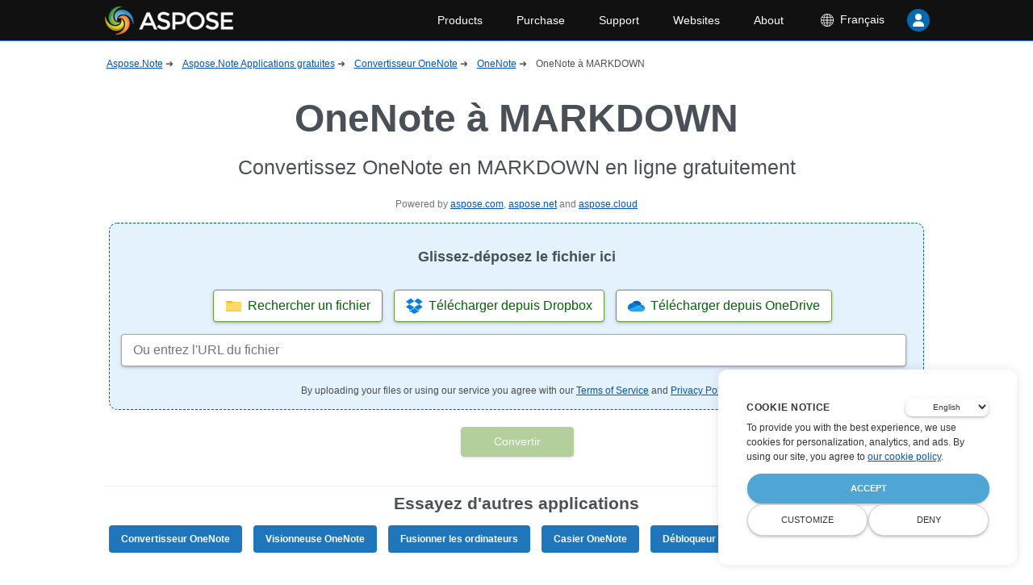

--- FILE ---
content_type: text/html
request_url: https://products.aspose.app/note/fr/conversion/onenote-to-markdown
body_size: 255146
content:
<!DOCTYPE html><html lang="fr"><head>
      <meta charset="utf-8">
      <title>Convertisseur OneNote à MARKDOWN utilisez-le en ligne et gratuitement</title>
      <base href="/note/">
      <meta http-equiv="Content-Security-Policy" content="img-src * 'self' data:; default-src * 'unsafe-eval' 'unsafe-inline' data:;">
      <meta name="referrer" value="no-referrer-when-downgrade">
      <meta name="viewport" content="width=device-width, initial-scale=1">
      <link rel="icon" type="image/x-icon" href="favicon.ico">
      <link defer="" href="[data-uri]" rel="shortcut icon" type="image/vnd.microsoft.icon">
      <link defer="" href="https://cms.asposeptyltd.com">
      <link rel="preconnect" href="https://www.consentise.com/" crossorigin="">
      <script>
            // Define dataLayer and the gtag function.
            window.dataLayer = window.dataLayer || [];
            function gtag() { dataLayer.push(arguments); }
            gtag('set', 'url_passthrough', true);
            gtag('set', 'ads_data_redaction', true);
            gtag('consent', 'default', {
                  'ad_storage': 'denied',
                  'ad_user_data': 'denied',
                  'ad_personalization': 'denied',
                  'analytics_storage': 'denied'
            });
            // UET default settings
            window.uetq = window.uetq || [];
            window.uetq.push('consent', 'default', {
                  'ad_storage': 'denied'
            });
      </script>
      <link defer="" href="https://www.google-analytics.com">
      <link rel="manifest" href="manifest.webmanifest">
      <meta name="theme-color" content="#2196f3">
<style>*,:after,:before{box-sizing:border-box;}html{font-family:sans-serif;line-height:1.15;-webkit-text-size-adjust:100%;-ms-overflow-style:scrollbar;-webkit-tap-highlight-color:rgba(0,0,0,0);}body{margin:0;}html{font-size:14px;height:100%;scroll-behavior:smooth;}body,html{width:100%;}body{background-color:#fff;color:#495057;text-rendering:optimizeLegibility;font-kerning:normal;font-variant-ligatures:common-ligatures contextual;font-feature-settings:normal;font-size:14px;font-family:-apple-system,BlinkMacSystemFont,sans-serif;font-weight:400;line-height:1.5;min-height:100%;min-width:320px;}</style><style>*,:after,:before{box-sizing:border-box}html{font-family:sans-serif;line-height:1.15;-webkit-text-size-adjust:100%;-ms-overflow-style:scrollbar;-webkit-tap-highlight-color:rgba(0,0,0,0)}main,nav,section{display:block}body{margin:0}h1,h2,h3,h4,p{margin-top:0;margin-bottom:14px}ul{margin-top:0;margin-bottom:1rem;padding:0;list-style:none}ul ul{margin-bottom:0;padding:0;list-style:none}strong{font-weight:bolder}small{font-size:80%}a{color:#05b;text-decoration:underline;background-color:transparent;cursor:pointer}a:not([href]):not([tabindex]),a:not([href]):not([tabindex]):focus,a:not([href]):not([tabindex]):hover{color:inherit;text-decoration:none}a:not([href]):not([tabindex]):focus{outline:0}img{border-style:none}img,svg{vertical-align:middle}svg{overflow:hidden}label{display:inline-block;margin-bottom:0}button{border-radius:0}button:focus{outline:1px dotted;outline:5px auto transparent}button,input{margin:0;font-family:inherit;font-size:inherit;line-height:inherit}button,input{overflow:visible}button{text-transform:none}[type=button],button{-webkit-appearance:button}[type=button]::-moz-focus-inner,button::-moz-focus-inner{padding:0;border-style:none}html{font-size:14px;height:100%;scroll-behavior:smooth}body,html{width:100%}body{background-color:#fff;color:#495057;text-rendering:optimizeLegibility;font-kerning:normal;font-variant-ligatures:common-ligatures contextual;font-feature-settings:normal;font-size:14px;font-family:-apple-system,BlinkMacSystemFont,sans-serif;font-weight:400;line-height:1.5;min-height:100%;min-width:320px}h1{font-size:28px}h1,h2{line-height:1.3}h2{font-size:24.5px}h3{font-size:21px}h3,h4{line-height:1.3}h4{font-size:17.5px}@media (max-width: 1024px){.desktop-only{display:none}}.row{display:flex;flex-direction:row;width:100%;margin-bottom:7px}@media (max-width: 1024px){.row{flex-direction:column}}.cell-12{display:flex;flex-basis:100%}@media (max-width: 1024px){.cell-12{flex-direction:column;flex-basis:100%}}.cell-12>*{flex-grow:1;margin-right:7px}.cell-12>*,form{display:flex;align-items:center}form{flex-direction:column;justify-content:flex-start;margin-top:14px;margin-bottom:14px;width:100%}.button,button{display:block;cursor:pointer;-webkit-user-select:none;user-select:none;align-items:center;text-align:center;justify-content:center;overflow:hidden;position:relative;border-radius:4px;border:1px solid #689f38;padding:7px 14px;box-shadow:0 2px 5px -1px rgba(50,50,93,.25),0 1px 3px -1px rgba(0,0,0,.3);background:#689f38;color:#fff;margin:0 0 1px 1px;min-width:140px;text-decoration:none}.button:active,button:active{box-shadow:none;margin:1px 1px 0 0}.button:focus,button:focus{outline:none}.button:disabled,button:disabled{opacity:.5;cursor:default}.button.outlined{color:#689f38;background:#fff;border-color:#689f38}input{margin:0;display:inline-flex;-webkit-user-select:none;user-select:none;align-items:center;vertical-align:bottom;text-align:left;overflow:hidden;position:relative;border-radius:4px;border:1px solid rgba(73,80,87,.5);padding:7px 14px;box-shadow:0 2px 5px -1px rgba(50,50,93,.25),0 1px 3px -1px rgba(0,0,0,.3);flex-grow:1}input:hover{border-color:#05b}</style><link rel="stylesheet" href="styles.2c58faeb2bf85caa2cf9.css" media="print" onload="this.media='all'"><noscript><link rel="stylesheet" href="styles.2c58faeb2bf85caa2cf9.css"></noscript><style ng-transition="serverApp"></style><style ng-transition="serverApp">.snotifyToast[_ngcontent-sc107]{animation-fill-mode:both}.snotify-leftBottom[_ngcontent-sc107]   .fadeIn[_ngcontent-sc107], .snotify-leftCenter[_ngcontent-sc107]   .fadeIn[_ngcontent-sc107], .snotify-leftTop[_ngcontent-sc107]   .fadeIn[_ngcontent-sc107]{animation-name:fadeInLeft}.snotify-leftBottom[_ngcontent-sc107]   .fadeOut[_ngcontent-sc107], .snotify-leftCenter[_ngcontent-sc107]   .fadeOut[_ngcontent-sc107], .snotify-leftTop[_ngcontent-sc107]   .fadeOut[_ngcontent-sc107]{animation-name:fadeOutLeft}.snotify-rightBottom[_ngcontent-sc107]   .fadeIn[_ngcontent-sc107], .snotify-rightCenter[_ngcontent-sc107]   .fadeIn[_ngcontent-sc107], .snotify-rightTop[_ngcontent-sc107]   .fadeIn[_ngcontent-sc107]{animation-name:fadeInRight}.snotify-rightBottom[_ngcontent-sc107]   .fadeOut[_ngcontent-sc107], .snotify-rightCenter[_ngcontent-sc107]   .fadeOut[_ngcontent-sc107], .snotify-rightTop[_ngcontent-sc107]   .fadeOut[_ngcontent-sc107]{animation-name:fadeOutRight}.snotify-centerTop[_ngcontent-sc107]   .fadeIn[_ngcontent-sc107]{animation-name:fadeInDown}.snotify-centerTop[_ngcontent-sc107]   .fadeOut[_ngcontent-sc107]{animation-name:fadeOutUp}.snotify-centerCenter[_ngcontent-sc107]   .fadeIn[_ngcontent-sc107]{animation-name:fadeIn}.snotify-centerCenter[_ngcontent-sc107]   .fadeOut[_ngcontent-sc107]{animation-name:fadeOut}.snotify-centerBottom[_ngcontent-sc107]   .fadeIn[_ngcontent-sc107]{animation-name:fadeInUp}.snotify-centerBottom[_ngcontent-sc107]   .fadeOut[_ngcontent-sc107]{animation-name:fadeOutDown}@keyframes fadeInLeft{0%{opacity:0;transform:translate3d(-100%,0,0) scaleX(1.2)}to{opacity:1;transform:none}}@keyframes fadeInRight{0%{opacity:0;transform:translate3d(100%,0,0) scaleX(1.2)}to{opacity:1;transform:none}}@keyframes fadeInUp{0%{opacity:0;transform:translate3d(0,100%,0) scaleY(1.2)}to{opacity:1;transform:none}}@keyframes fadeInDown{0%{opacity:0;transform:translate3d(0,-100%,0) scaleY(1.2)}to{opacity:1;transform:none}}@keyframes fadeIn{0%{opacity:0}to{opacity:1}}@keyframes fadeOut{0%{opacity:1}to{opacity:0}}@keyframes fadeOutDown{0%{opacity:1}to{opacity:0;transform:translate3d(0,100%,0)}}@keyframes fadeOutLeft{0%{opacity:1}to{opacity:0;transform:translate3d(-100%,0,0)}}@keyframes fadeOutRight{0%{opacity:1}to{opacity:0;transform:translate3d(100%,0,0)}}@keyframes fadeOutUp{0%{opacity:1}to{opacity:0;transform:translate3d(0,-100%,0)}}@keyframes appear{0%{max-height:0}to{max-height:50vh}}@keyframes disappear{0%{max-height:50vh}to{max-height:0}}.snotify[_ngcontent-sc107]{display:block;position:fixed;width:300px;z-index:9999;pointer-events:none}.snotify[_ngcontent-sc107], .snotify[_ngcontent-sc107]   *[_ngcontent-sc107]{box-sizing:border-box}.snotify-leftBottom[_ngcontent-sc107], .snotify-leftCenter[_ngcontent-sc107], .snotify-leftTop[_ngcontent-sc107]{left:10px}.snotify-rightBottom[_ngcontent-sc107], .snotify-rightCenter[_ngcontent-sc107], .snotify-rightTop[_ngcontent-sc107]{right:10px}.snotify-centerBottom[_ngcontent-sc107], .snotify-centerCenter[_ngcontent-sc107], .snotify-centerTop[_ngcontent-sc107]{left:calc(50% - 300px / 2)}.snotify-centerTop[_ngcontent-sc107], .snotify-leftTop[_ngcontent-sc107], .snotify-rightTop[_ngcontent-sc107]{top:10px}.snotify-centerCenter[_ngcontent-sc107], .snotify-leftCenter[_ngcontent-sc107], .snotify-rightCenter[_ngcontent-sc107]{top:50%;transform:translateY(-50%)}.snotify-centerBottom[_ngcontent-sc107], .snotify-leftBottom[_ngcontent-sc107], .snotify-rightBottom[_ngcontent-sc107]{bottom:10px}.snotify-backdrop[_ngcontent-sc107]{position:fixed;top:0;right:0;bottom:0;left:0;background-color:#000;opacity:0;z-index:9998;transition:opacity .3s}.snotifyToast[_ngcontent-sc107]{display:block;cursor:pointer;background-color:#fff;height:100%;margin:5px;opacity:0;border-radius:5px;overflow:hidden;pointer-events:auto}.snotifyToast--in[_ngcontent-sc107]{animation-name:appear}.snotifyToast--out[_ngcontent-sc107]{animation-name:disappear}.snotifyToast__inner[_ngcontent-sc107]{display:flex;flex-flow:column nowrap;align-items:flex-start;justify-content:center;position:relative;padding:5px 65px 5px 15px;min-height:78px;font-size:16px;color:#000}.snotifyToast__progressBar[_ngcontent-sc107]{position:relative;width:100%;height:10px;background-color:#c7c7c7}.snotifyToast__progressBar__percentage[_ngcontent-sc107]{position:absolute;top:0;left:0;height:10px;background-color:#4c4c4c;max-width:100%}.snotifyToast__title[_ngcontent-sc107]{font-size:1.8em;line-height:1.2em;margin-bottom:5px;color:#fff}.snotifyToast__body[_ngcontent-sc107]{font-size:1em}.snotifyToast-show[_ngcontent-sc107]{transform:translate(0);opacity:1}.snotifyToast-remove[_ngcontent-sc107]{max-height:0;overflow:hidden;transform:translateY(50%);opacity:0}.fadeOutRight[_ngcontent-sc107]{animation-name:fadeOutRight}.snotify-simple[_ngcontent-sc107]   .snotifyToast__body[_ngcontent-sc107], .snotify-simple[_ngcontent-sc107]   .snotifyToast__title[_ngcontent-sc107]{color:#000}.snotify-success[_ngcontent-sc107]{background-color:#4caf50}.snotify-success[_ngcontent-sc107]   .snotifyToast__progressBar[_ngcontent-sc107]{background-color:#388e3c}.snotify-success[_ngcontent-sc107]   .snotifyToast__progressBar__percentage[_ngcontent-sc107]{background-color:#81c784}.snotify-success[_ngcontent-sc107]   .snotifyToast__body[_ngcontent-sc107]{color:#c8e6c9}.snotify-info[_ngcontent-sc107]{background-color:#1e88e5}.snotify-info[_ngcontent-sc107]   .snotifyToast__progressBar[_ngcontent-sc107]{background-color:#1565c0}.snotify-info[_ngcontent-sc107]   .snotifyToast__progressBar__percentage[_ngcontent-sc107]{background-color:#64b5f6}.snotify-info[_ngcontent-sc107]   .snotifyToast__body[_ngcontent-sc107]{color:#e3f2fd}.snotify-warning[_ngcontent-sc107]{background-color:#ff9800}.snotify-warning[_ngcontent-sc107]   .snotifyToast__progressBar[_ngcontent-sc107]{background-color:#ef6c00}.snotify-warning[_ngcontent-sc107]   .snotifyToast__progressBar__percentage[_ngcontent-sc107]{background-color:#ffcc80}.snotify-warning[_ngcontent-sc107]   .snotifyToast__body[_ngcontent-sc107]{color:#fff3e0}.snotify-error[_ngcontent-sc107]{background-color:#f44336}.snotify-error[_ngcontent-sc107]   .snotifyToast__progressBar[_ngcontent-sc107]{background-color:#c62828}.snotify-error[_ngcontent-sc107]   .snotifyToast__progressBar__percentage[_ngcontent-sc107]{background-color:#ef9a9a}.snotify-error[_ngcontent-sc107]   .snotifyToast__body[_ngcontent-sc107]{color:#ffebee}.snotify-async[_ngcontent-sc107]{background-color:#1e88e5}.snotify-async[_ngcontent-sc107]   .snotifyToast__progressBar[_ngcontent-sc107]{background-color:#1565c0}.snotify-async[_ngcontent-sc107]   .snotifyToast__progressBar__percentage[_ngcontent-sc107]{background-color:#64b5f6}.snotify-async[_ngcontent-sc107]   .snotifyToast__body[_ngcontent-sc107]{color:#e3f2fd}.snotify-confirm[_ngcontent-sc107]{background-color:#009688}.snotify-confirm[_ngcontent-sc107]   .snotifyToast__progressBar[_ngcontent-sc107]{background-color:#4db6ac}.snotify-confirm[_ngcontent-sc107]   .snotifyToast__progressBar__percentage[_ngcontent-sc107]{background-color:#80cbc4}.snotify-confirm[_ngcontent-sc107]   .snotifyToast__body[_ngcontent-sc107]{color:#e0f2f1}.snotify-prompt[_ngcontent-sc107]{background-color:#009688}.snotify-prompt[_ngcontent-sc107]   ng-snotify-prompt[_ngcontent-sc107]{width:100%}.snotify-prompt[_ngcontent-sc107]   .snotifyToast__title[_ngcontent-sc107]{margin-bottom:0}.snotify-prompt[_ngcontent-sc107]   .snotifyToast__body[_ngcontent-sc107]{color:#e0f2f1}.snotify-confirm[_ngcontent-sc107]   .snotifyToast__inner[_ngcontent-sc107], .snotify-prompt[_ngcontent-sc107]   .snotifyToast__inner[_ngcontent-sc107]{padding:10px 15px}.snotifyToast__input[_ngcontent-sc107]{position:relative;z-index:1;display:inline-block;margin:0;width:100%;vertical-align:top;transition:all .5s;transition-delay:.3s;transition-timing-function:cubic-bezier(.2,1,.3,1)}.snotifyToast__input__field[_ngcontent-sc107]{position:relative;display:block;float:right;padding:.85em .5em;width:100%;border:none;border-radius:0;background:transparent;color:#333;font-weight:700;-webkit-appearance:none;opacity:0;transition:opacity .3s}.snotifyToast__input__field[_ngcontent-sc107]:focus{outline:none}.snotifyToast__input__label[_ngcontent-sc107]{display:inline-block;float:right;padding:0 .85em;width:100%;color:#e0f2f1;font-weight:700;font-size:70.25%;-webkit-font-smoothing:antialiased;-moz-osx-font-smoothing:grayscale;-webkit-touch-callout:none;-webkit-user-select:none;user-select:none;position:absolute;left:0;height:100%;text-align:left;pointer-events:none}.snotifyToast__input__label[_ngcontent-sc107]:after, .snotifyToast__input__label[_ngcontent-sc107]:before{content:"";position:absolute;top:0;left:0;width:100%;height:100%;transition:transform .3s}.snotifyToast__input__label[_ngcontent-sc107]:before{border-top:2px solid #fff;transform:translate3d(0,100%,0) translate3d(0,-2px,0);transition-delay:.3s}.snotifyToast__input__label[_ngcontent-sc107]:after{z-index:-1;background:#b2dfdb;transform:scaleY(0);transform-origin:50% 0}.snotifyToast__input__labelContent[_ngcontent-sc107]{position:relative;display:block;padding:1em 0;width:100%;transition:transform .3s .3s}.snotifyToast__input--filled[_ngcontent-sc107]{margin-top:2.5em}.snotifyToast__input--filled[_ngcontent-sc107]   .snotifyToast__input__field[_ngcontent-sc107], .snotifyToast__input--filled[_ngcontent-sc107]:focus{opacity:1;transition-delay:.3s}.snotifyToast__input--filled[_ngcontent-sc107]   .snotifyToast__input__labelContent[_ngcontent-sc107], .snotifyToast__input__field[_ngcontent-sc107]:focus + .snotifyToast__input__label[_ngcontent-sc107]   .snotifyToast__input__labelContent[_ngcontent-sc107]{transform:translateY(-80%);transition-timing-function:cubic-bezier(.2,1,.3,1)}.snotifyToast__input--filled[_ngcontent-sc107]   .snotifyToast__input__label[_ngcontent-sc107]:before, .snotifyToast__input__field[_ngcontent-sc107]:focus + .snotifyToast__input__label[_ngcontent-sc107]:before{transition-delay:0s;transform:translate(0)}.snotifyToast__input--filled[_ngcontent-sc107]   .snotifyToast__input__label[_ngcontent-sc107]:after, .snotifyToast__input__field[_ngcontent-sc107]:focus + .snotifyToast__input__label[_ngcontent-sc107]:after{transform:scale(1);transition-delay:.3s;transition-timing-function:cubic-bezier(.2,1,.3,1)}.snotifyToast--invalid[_ngcontent-sc107]   .snotifyToast__input__label[_ngcontent-sc107]:before{border-color:#f44336}.snotifyToast--valid[_ngcontent-sc107]   .snotifyToast__input__label[_ngcontent-sc107]:before{border-color:#4caf50}.snotifyToast__buttons[_ngcontent-sc107]{display:flex;flex-flow:row nowrap;justify-content:space-between;border-top:1px solid rgba(0,0,0,.1)}.snotifyToast__buttons[_ngcontent-sc107]   button[_ngcontent-sc107]{position:relative;width:100%;border:1px solid rgba(0,0,0,.1);border-top:none;border-bottom:none;background:transparent;padding:8px;text-transform:capitalize;color:#fff;box-sizing:border-box;overflow:hidden}.snotifyToast__buttons[_ngcontent-sc107]   button[_ngcontent-sc107]:after{content:"";position:absolute;top:50%;left:50%;width:5px;height:5px;background:hsla(0,0%,100%,.3);opacity:0;border-radius:100%;transform:scale(1) translate(-50%);transform-origin:50% 50%}.snotifyToast__buttons[_ngcontent-sc107]   button[_ngcontent-sc107]:focus:not(:active):after{animation:ripple 1s ease-out}.snotifyToast__buttons[_ngcontent-sc107]   button[_ngcontent-sc107]:focus, .snotifyToast__buttons[_ngcontent-sc107]   button[_ngcontent-sc107]:hover{background:rgba(0,0,0,.1);outline:none}.snotifyToast__buttons[_ngcontent-sc107]   button[_ngcontent-sc107]:active{background:rgba(0,0,0,.15)}.snotifyToast__buttons[_ngcontent-sc107]   button[_ngcontent-sc107]:last-child{border-right:none}.snotifyToast__buttons[_ngcontent-sc107]   button[_ngcontent-sc107]:first-child{border-left:none}.snotifyToast__buttons--bold[_ngcontent-sc107]{font-weight:700}@keyframes ripple{0%{transform:scale(0);opacity:1}20%{transform:scale(25);opacity:1}to{opacity:0;transform:scale(40)}}.snotifyToast--error[_ngcontent-sc107]{background-color:#f5a3a3}.snotifyToast__body[_ngcontent-sc107]{text-align:justify}.snotifyToast__inner[_ngcontent-sc107]{padding:16px 24px}*[_ngcontent-sc107], [_ngcontent-sc107]:after, [_ngcontent-sc107]:before{box-sizing:border-box}html[_ngcontent-sc107]{font-family:sans-serif;line-height:1.15;-webkit-text-size-adjust:100%;-ms-overflow-style:scrollbar;-webkit-tap-highlight-color:rgba(0,0,0,0)}article[_ngcontent-sc107], aside[_ngcontent-sc107], figcaption[_ngcontent-sc107], figure[_ngcontent-sc107], footer[_ngcontent-sc107], header[_ngcontent-sc107], hgroup[_ngcontent-sc107], main[_ngcontent-sc107], nav[_ngcontent-sc107], section[_ngcontent-sc107]{display:block}body[_ngcontent-sc107]{margin:0}[tabindex="-1"][_ngcontent-sc107]:focus{outline:0!important}hr[_ngcontent-sc107]{box-sizing:content-box;height:0;overflow:visible}h1[_ngcontent-sc107], h2[_ngcontent-sc107], h3[_ngcontent-sc107], h4[_ngcontent-sc107], h5[_ngcontent-sc107], h6[_ngcontent-sc107], p[_ngcontent-sc107]{margin-top:0;margin-bottom:14px}abbr[data-original-title][_ngcontent-sc107], abbr[title][_ngcontent-sc107]{text-decoration:underline;-webkit-text-decoration:underline dotted;text-decoration:underline dotted;cursor:help;border-bottom:0;-webkit-text-decoration-skip-ink:none;text-decoration-skip-ink:none}address[_ngcontent-sc107]{margin-bottom:1rem;font-style:normal;line-height:inherit}dl[_ngcontent-sc107], ol[_ngcontent-sc107], ul[_ngcontent-sc107]{margin-top:0;margin-bottom:1rem;padding:0;list-style:none}ol[_ngcontent-sc107]   ol[_ngcontent-sc107], ol[_ngcontent-sc107]   ul[_ngcontent-sc107], ul[_ngcontent-sc107]   ol[_ngcontent-sc107], ul[_ngcontent-sc107]   ul[_ngcontent-sc107]{margin-bottom:0;padding:0;list-style:none}dt[_ngcontent-sc107]{font-weight:700}dd[_ngcontent-sc107]{margin-bottom:.5rem;margin-left:0}blockquote[_ngcontent-sc107]{margin:0 0 1rem}b[_ngcontent-sc107], strong[_ngcontent-sc107]{font-weight:bolder}small[_ngcontent-sc107]{font-size:80%}sub[_ngcontent-sc107], sup[_ngcontent-sc107]{position:relative;font-size:75%;line-height:0;vertical-align:baseline}sub[_ngcontent-sc107]{bottom:-.25em}sup[_ngcontent-sc107]{top:-.5em}a[_ngcontent-sc107]{color:#05b;text-decoration:underline;background-color:transparent;cursor:pointer}a[_ngcontent-sc107]:not([href]):not([tabindex]), a[_ngcontent-sc107]:not([href]):not([tabindex]):focus, a[_ngcontent-sc107]:not([href]):not([tabindex]):hover{color:inherit;text-decoration:none}[_ngcontent-sc107]:focus, a[_ngcontent-sc107]:not([href]):not([tabindex]):focus{outline:0}code[_ngcontent-sc107], kbd[_ngcontent-sc107], pre[_ngcontent-sc107], samp[_ngcontent-sc107]{font-family:SFMono-Regular,Menlo,Monaco,Consolas,Liberation Mono,Courier New,monospace;font-size:1em}pre[_ngcontent-sc107]{margin-top:0;margin-bottom:1rem;overflow:auto;-ms-overflow-style:scrollbar}figure[_ngcontent-sc107]{margin:0 0 1rem}img[_ngcontent-sc107]{border-style:none}img[_ngcontent-sc107], svg[_ngcontent-sc107]{vertical-align:middle}svg[_ngcontent-sc107]{overflow:hidden}table[_ngcontent-sc107]{border-collapse:collapse}caption[_ngcontent-sc107]{padding-top:.5rem;padding-bottom:.5rem;color:#495057;text-align:left;caption-side:bottom}th[_ngcontent-sc107]{text-align:inherit}label[_ngcontent-sc107]{display:inline-block;margin-bottom:0}button[_ngcontent-sc107]{border-radius:0}button[_ngcontent-sc107]:focus{outline:1px dotted;outline:5px auto transparent}button[_ngcontent-sc107], input[_ngcontent-sc107], optgroup[_ngcontent-sc107], select[_ngcontent-sc107], textarea[_ngcontent-sc107]{margin:0;font-family:inherit;font-size:inherit;line-height:inherit}button[_ngcontent-sc107], input[_ngcontent-sc107]{overflow:visible}button[_ngcontent-sc107], select[_ngcontent-sc107]{text-transform:none}[type=button][_ngcontent-sc107], [type=reset][_ngcontent-sc107], [type=submit][_ngcontent-sc107], button[_ngcontent-sc107]{-webkit-appearance:button}[type=button][_ngcontent-sc107]::-moz-focus-inner, [type=reset][_ngcontent-sc107]::-moz-focus-inner, [type=submit][_ngcontent-sc107]::-moz-focus-inner, button[_ngcontent-sc107]::-moz-focus-inner{padding:0;border-style:none}input[type=checkbox][_ngcontent-sc107], input[type=radio][_ngcontent-sc107]{box-sizing:border-box;padding:0}input[type=date][_ngcontent-sc107], input[type=datetime-local][_ngcontent-sc107], input[type=month][_ngcontent-sc107], input[type=time][_ngcontent-sc107]{-webkit-appearance:listbox}textarea[_ngcontent-sc107]{overflow:auto;resize:vertical}fieldset[_ngcontent-sc107]{min-width:0;padding:0;margin:0;border:0}legend[_ngcontent-sc107]{display:block;width:100%;max-width:100%;padding:0;margin-bottom:.5rem;font-size:1.5rem;line-height:inherit;color:inherit;white-space:normal}progress[_ngcontent-sc107]{vertical-align:baseline}[type=number][_ngcontent-sc107]::-webkit-inner-spin-button, [type=number][_ngcontent-sc107]::-webkit-outer-spin-button{height:auto}[type=search][_ngcontent-sc107]{outline-offset:-2px;-webkit-appearance:none}[type=search][_ngcontent-sc107]::-webkit-search-decoration{-webkit-appearance:none}[_ngcontent-sc107]::-webkit-file-upload-button{font:inherit;-webkit-appearance:button}output[_ngcontent-sc107]{display:inline-block}summary[_ngcontent-sc107]{display:list-item;cursor:pointer}template[_ngcontent-sc107]{display:none}[hidden][_ngcontent-sc107]{display:none!important}html[_ngcontent-sc107]{font-size:14px;height:100%;scroll-behavior:smooth}body[_ngcontent-sc107], html[_ngcontent-sc107]{width:100%}body[_ngcontent-sc107]{background-color:#fff;color:#495057;text-rendering:optimizeLegibility;font-kerning:normal;font-variant-ligatures:common-ligatures contextual;font-feature-settings:normal;font-size:14px;font-family:-apple-system,BlinkMacSystemFont,sans-serif;font-weight:400;line-height:1.5;min-height:100%;min-width:320px}h1[_ngcontent-sc107]{font-size:28px}h1[_ngcontent-sc107], h2[_ngcontent-sc107]{line-height:1.3}h2[_ngcontent-sc107]{font-size:24.5px}h3[_ngcontent-sc107]{font-size:21px}h3[_ngcontent-sc107], h4[_ngcontent-sc107]{line-height:1.3}h4[_ngcontent-sc107]{font-size:17.5px}h5[_ngcontent-sc107]{font-size:14px;line-height:1.3}@media (max-width: 1024px){.desktop-only[_ngcontent-sc107]{display:none}}.mobile-only[_ngcontent-sc107]{display:none}@media (max-width: 1024px){.mobile-only[_ngcontent-sc107]{display:initial}}.upper[_ngcontent-sc107], upper[_ngcontent-sc107]{text-transform:uppercase}.lower[_ngcontent-sc107], lower[_ngcontent-sc107]{text-transform:lowercase}.row[_ngcontent-sc107]{display:flex;flex-direction:row;width:100%;margin-bottom:7px}@media (max-width: 1024px){.row[_ngcontent-sc107]{flex-direction:column}}.cell-1[_ngcontent-sc107]{display:flex;flex-basis:8.3333333333%}@media (max-width: 1024px){.cell-1[_ngcontent-sc107]{flex-direction:column;flex-basis:100%}}.cell-1[_ngcontent-sc107] > *[_ngcontent-sc107]{display:flex;align-items:center;flex-grow:1;margin-right:7px}.cell-2[_ngcontent-sc107]{display:flex;flex-basis:16.6666666667%}@media (max-width: 1024px){.cell-2[_ngcontent-sc107]{flex-direction:column;flex-basis:100%}}.cell-2[_ngcontent-sc107] > *[_ngcontent-sc107]{display:flex;align-items:center;flex-grow:1;margin-right:7px}.cell-3[_ngcontent-sc107]{display:flex;flex-basis:25%}@media (max-width: 1024px){.cell-3[_ngcontent-sc107]{flex-direction:column;flex-basis:100%}}.cell-3[_ngcontent-sc107] > *[_ngcontent-sc107]{display:flex;align-items:center;flex-grow:1;margin-right:7px}.cell-4[_ngcontent-sc107]{display:flex;flex-basis:33.3333333333%}@media (max-width: 1024px){.cell-4[_ngcontent-sc107]{flex-direction:column;flex-basis:100%}}.cell-4[_ngcontent-sc107] > *[_ngcontent-sc107]{display:flex;align-items:center;flex-grow:1;margin-right:7px}.cell-5[_ngcontent-sc107]{display:flex;flex-basis:41.6666666667%}@media (max-width: 1024px){.cell-5[_ngcontent-sc107]{flex-direction:column;flex-basis:100%}}.cell-5[_ngcontent-sc107] > *[_ngcontent-sc107]{display:flex;align-items:center;flex-grow:1;margin-right:7px}.cell-6[_ngcontent-sc107]{display:flex;flex-basis:50%}@media (max-width: 1024px){.cell-6[_ngcontent-sc107]{flex-direction:column;flex-basis:100%}}.cell-6[_ngcontent-sc107] > *[_ngcontent-sc107]{display:flex;align-items:center;flex-grow:1;margin-right:7px}.cell-7[_ngcontent-sc107]{display:flex;flex-basis:58.3333333333%}@media (max-width: 1024px){.cell-7[_ngcontent-sc107]{flex-direction:column;flex-basis:100%}}.cell-7[_ngcontent-sc107] > *[_ngcontent-sc107]{display:flex;align-items:center;flex-grow:1;margin-right:7px}.cell-8[_ngcontent-sc107]{display:flex;flex-basis:66.6666666667%}@media (max-width: 1024px){.cell-8[_ngcontent-sc107]{flex-direction:column;flex-basis:100%}}.cell-8[_ngcontent-sc107] > *[_ngcontent-sc107]{display:flex;align-items:center;flex-grow:1;margin-right:7px}.cell-9[_ngcontent-sc107]{display:flex;flex-basis:75%}@media (max-width: 1024px){.cell-9[_ngcontent-sc107]{flex-direction:column;flex-basis:100%}}.cell-9[_ngcontent-sc107] > *[_ngcontent-sc107]{display:flex;align-items:center;flex-grow:1;margin-right:7px}.cell-10[_ngcontent-sc107]{display:flex;flex-basis:83.3333333333%}@media (max-width: 1024px){.cell-10[_ngcontent-sc107]{flex-direction:column;flex-basis:100%}}.cell-10[_ngcontent-sc107] > *[_ngcontent-sc107]{display:flex;align-items:center;flex-grow:1;margin-right:7px}.cell-11[_ngcontent-sc107]{display:flex;flex-basis:91.6666666667%}@media (max-width: 1024px){.cell-11[_ngcontent-sc107]{flex-direction:column;flex-basis:100%}}.cell-11[_ngcontent-sc107] > *[_ngcontent-sc107]{display:flex;align-items:center;flex-grow:1;margin-right:7px}.cell-12[_ngcontent-sc107]{display:flex;flex-basis:100%}@media (max-width: 1024px){.cell-12[_ngcontent-sc107]{flex-direction:column;flex-basis:100%}}.cell-12[_ngcontent-sc107] > *[_ngcontent-sc107]{flex-grow:1;margin-right:7px}.cell-12[_ngcontent-sc107] > *[_ngcontent-sc107], .form[_ngcontent-sc107], form[_ngcontent-sc107]{display:flex;align-items:center}.form[_ngcontent-sc107], form[_ngcontent-sc107]{flex-direction:column;justify-content:flex-start;margin-top:14px;margin-bottom:14px;width:100%}.form-control[_ngcontent-sc107]{position:relative;padding-top:14px}.form-control[_ngcontent-sc107]   label[_ngcontent-sc107]{display:block;position:absolute;top:-3.5px;left:14px;color:rgba(0,0,0,.5);font-size:12px}.button[_ngcontent-sc107], button[_ngcontent-sc107]{display:block;cursor:pointer;-webkit-user-select:none;user-select:none;align-items:center;text-align:center;justify-content:center;overflow:hidden;position:relative;border-radius:4px;border:1px solid #689f38;padding:7px 14px;box-shadow:0 2px 5px -1px rgba(50,50,93,.25),0 1px 3px -1px rgba(0,0,0,.3);background:#689f38;color:#fff;margin:0 0 1px 1px;min-width:140px;text-decoration:none}.button[_ngcontent-sc107]:active, button[_ngcontent-sc107]:active{box-shadow:none;margin:1px 1px 0 0}.button[_ngcontent-sc107]:focus, button[_ngcontent-sc107]:focus{outline:none}.button[_ngcontent-sc107]:disabled, button[_ngcontent-sc107]:disabled{opacity:.5;cursor:default}.button.outlined[_ngcontent-sc107], button.outlined[_ngcontent-sc107]{color:#689f38;background:#fff;border-color:#689f38}.button.tool[_ngcontent-sc107], button.tool[_ngcontent-sc107]{display:flex;align-items:center;justify-content:center;border-radius:50%;width:28px;min-width:28px;height:28px;color:#689f38;background:#fff;border-color:#689f38;font-size:21px}input[_ngcontent-sc107], textarea[_ngcontent-sc107]{margin:0;display:inline-flex;-webkit-user-select:none;user-select:none;align-items:center;vertical-align:bottom;text-align:left;overflow:hidden;position:relative;border-radius:4px;border:1px solid rgba(73,80,87,.5);padding:7px 14px;box-shadow:0 2px 5px -1px rgba(50,50,93,.25),0 1px 3px -1px rgba(0,0,0,.3);flex-grow:1}input[type=checkbox][_ngcontent-sc107], textarea[type=checkbox][_ngcontent-sc107]{box-shadow:none;vertical-align:middle;margin-right:14px;cursor:pointer}input[type=checkbox][_ngcontent-sc107] + label[_ngcontent-sc107], textarea[type=checkbox][_ngcontent-sc107] + label[_ngcontent-sc107]{cursor:pointer}input[type=radio][_ngcontent-sc107], textarea[type=radio][_ngcontent-sc107]{box-shadow:none;vertical-align:middle;margin-top:0;margin-right:2px;cursor:pointer}input[type=radio][_ngcontent-sc107] + label[_ngcontent-sc107], textarea[type=radio][_ngcontent-sc107] + label[_ngcontent-sc107]{cursor:pointer}input[type=color][_ngcontent-sc107], textarea[type=color][_ngcontent-sc107]{padding:0;vertical-align:middle;margin-top:0;cursor:pointer}input[type=color][_ngcontent-sc107] + label[_ngcontent-sc107], textarea[type=color][_ngcontent-sc107] + label[_ngcontent-sc107]{cursor:pointer}input[_ngcontent-sc107]:hover, textarea[_ngcontent-sc107]:hover{border-color:#05b}textarea[_ngcontent-sc107]{overflow:scroll;font-family:SFMono-Regular,Menlo,Monaco,Consolas,Liberation Mono,Courier New,monospace}select[_ngcontent-sc107]{cursor:pointer;margin:0;display:inline-flex;-webkit-user-select:none;user-select:none;align-items:center;vertical-align:bottom;text-align:left;overflow:hidden;position:relative;border-radius:4px;border:1px solid rgba(73,80,87,.5);padding:7px 14px;box-shadow:0 2px 5px -1px rgba(50,50,93,.25),0 1px 3px -1px rgba(0,0,0,.3);background:#fff}select[_ngcontent-sc107]:hover{border-color:#05b}.justifyCenter[_ngcontent-sc107]{justify-content:center;text-align:center}</style><style ng-transition="serverApp">@media (max-width: 1024px){.desktop-only[_ngcontent-sc73]{display:none}}.mobile-only[_ngcontent-sc73]{display:none}@media (max-width: 1024px){.mobile-only[_ngcontent-sc73]{display:initial}}</style><style ng-transition="serverApp">@media (max-width: 1024px){.desktop-only[_ngcontent-sc68]{display:none}}.mobile-only[_ngcontent-sc68]{display:none}@media (max-width: 1024px){.mobile-only[_ngcontent-sc68]{display:initial}}.app[_ngcontent-sc68]{display:flex;flex-direction:column;align-items:center;justify-content:center;width:100%;position:relative;border-radius:14px;overflow:hidden;padding:7px}.app[_ngcontent-sc68]:has(.countdown_converter){min-height:150px}.cross-links[_ngcontent-sc68]{border-top:1px solid rgba(73,80,87,.1);width:1024px}@media (max-width: 1024px){.cross-links[_ngcontent-sc68]{width:100%}}.cross-links[_ngcontent-sc68]   h3[_ngcontent-sc68]{margin-top:7px;margin-bottom:7px;text-align:center}.promotion-bar[_ngcontent-sc68]{display:flex;width:1024px}@media (max-width: 1024px){.promotion-bar[_ngcontent-sc68]{width:100%}}.navigation-bar[_ngcontent-sc68]{position:relative;margin-top:14px;border-top:1px solid rgba(73,80,87,.1);width:1024px}@media (max-width: 1024px){.navigation-bar[_ngcontent-sc68]{width:100%}}.navigation-bar[_ngcontent-sc68]   a-processed-files[_ngcontent-sc68], .paid-overlay[_ngcontent-sc68]{position:absolute;bottom:0;right:0}.paid-overlay[_ngcontent-sc68]{display:flex;justify-content:center;align-items:center;top:0;left:0;background-color:rgba(0,0,0,.5);color:#fff}.paid-overlay[_ngcontent-sc68]   a[_ngcontent-sc68]{color:#fff}.dir-rtl[_ngcontent-sc68]   .navigation-bar[_ngcontent-sc68]   a-processed-files[_ngcontent-sc68]{left:0;right:auto}@media (max-width: 1024px){a-processed-files[_ngcontent-sc68]{display:none}}.loader[_ngcontent-sc68]{position:absolute;top:0;bottom:0;left:0;right:0;z-index:100;background:hsla(0,0%,100%,.7)}.spinner[_ngcontent-sc68], .spinner[_ngcontent-sc68]:after{border-radius:50%;width:10em;height:10em}.spinner[_ngcontent-sc68]{margin:60px auto;font-size:10px;text-indent:-9999em;border:1.1em solid rgba(0,136,255,.2);border-left-color:#05b;transform:translateZ(0);animation:load8 1.1s linear infinite}@keyframes load8{0%{transform:rotate(0deg)}to{transform:rotate(1turn)}}</style><style ng-transition="serverApp">@media (max-width: 1024px){.desktop-only[_ngcontent-sc72]{display:none}}.mobile-only[_ngcontent-sc72]{display:none}@media (max-width: 1024px){.mobile-only[_ngcontent-sc72]{display:initial}}[_nghost-sc72]{position:relative;border-radius:10px;border:1px dashed #05b;padding:28px 14px 7px;font-size:16px;transition:all .2s;background-color:#e3f2fd;width:100%}.fileover[_nghost-sc72]{background-color:#fff;box-shadow:0 0 60px 2px #e3f2fd,.5rem .5rem 30px #72a4dc}.cloud-row[_ngcontent-sc72]{margin-top:14px;justify-content:center}.cloud-row[_ngcontent-sc72] > *[_ngcontent-sc72]{margin-left:14px}@media (max-width: 1024px){.cloud-row[_ngcontent-sc72]{flex-direction:column}.cloud-row[_ngcontent-sc72] > *[_ngcontent-sc72]{margin-left:0;margin-bottom:14px;margin-right:7px}}.cloud-row[_ngcontent-sc72]   .action[_ngcontent-sc72]{cursor:pointer}.cloud-row[_ngcontent-sc72]   .action[_ngcontent-sc72]   svg[_ngcontent-sc72]{margin-right:7px;width:21px;height:21px}.cloud-row[_ngcontent-sc72]   .action.dropbox[_ngcontent-sc72], .cloud-row[_ngcontent-sc72]   .action.googledrive[_ngcontent-sc72], .cloud-row[_ngcontent-sc72]   .action.local[_ngcontent-sc72], .cloud-row[_ngcontent-sc72]   .action.onerive[_ngcontent-sc72]{color:#006400}.url-row[_ngcontent-sc72]{margin-top:14px}.container[_ngcontent-sc72]{display:flex;flex-direction:column;position:relative;width:100%;justify-content:center;align-items:center;cursor:pointer}.container[_ngcontent-sc72]   input[_ngcontent-sc72]{opacity:0;position:absolute;z-index:2;width:100%;height:100%;top:0;left:0;cursor:pointer}.container[_ngcontent-sc72]   h3[_ngcontent-sc72]{font-size:20px;font-weight:600;color:#38424c}.container[_ngcontent-sc72]   .delete[_ngcontent-sc72]{position:absolute;top:-14px;right:0;z-index:10;margin-left:7px;cursor:pointer}.files[_ngcontent-sc72]{margin-top:14px}.files[_ngcontent-sc72]   a-uploading-terms[_ngcontent-sc72]{color:#4d4d4d}.files[_ngcontent-sc72]   .file[_ngcontent-sc72]{display:flex;flex-grow:1;padding:7px;justify-content:space-between;align-items:center;margin-bottom:7px}.files[_ngcontent-sc72]   .file[_ngcontent-sc72]   .sorting[_ngcontent-sc72]{width:28px}.files[_ngcontent-sc72]   .file[_ngcontent-sc72]   .sorting[_ngcontent-sc72] > div[_ngcontent-sc72]{cursor:pointer}.files[_ngcontent-sc72]   .file[_ngcontent-sc72]   .sorting.first[_ngcontent-sc72] > div.sort-up[_ngcontent-sc72], .files[_ngcontent-sc72]   .file[_ngcontent-sc72]   .sorting.last[_ngcontent-sc72] > div.sort-down[_ngcontent-sc72]{opacity:50%;cursor:not-allowed}.files[_ngcontent-sc72]   .file[_ngcontent-sc72]   .info[_ngcontent-sc72]{width:calc(100% - 28px)}.files[_ngcontent-sc72]   .file[_ngcontent-sc72]   .info[_ngcontent-sc72]   .name[_ngcontent-sc72]{margin:0}.files[_ngcontent-sc72]   .file[_ngcontent-sc72]   .info[_ngcontent-sc72]   .size[_ngcontent-sc72]{font-size:12px;color:rgba(73,80,87,.5);margin-bottom:3.5px}@keyframes shake{0%{transform:translate(1px,1px) rotate(0deg)}10%{transform:translate(-1px,-2px) rotate(-1deg)}20%{transform:translate(-3px) rotate(1deg)}30%{transform:translate(3px,2px) rotate(0deg)}40%{transform:translate(1px,-1px) rotate(1deg)}50%{transform:translate(-1px,2px) rotate(-1deg)}60%{transform:translate(-3px,1px) rotate(0deg)}70%{transform:translate(3px,1px) rotate(-1deg)}80%{transform:translate(-1px,-1px) rotate(1deg)}90%{transform:translate(1px,2px) rotate(0deg)}to{transform:translate(1px,-2px) rotate(-1deg)}}.progress-container[_ngcontent-sc72]{height:5px;width:100%;border:1px solid #689f38;border-radius:4px;background-color:#fff;position:relative}.progress-container[_ngcontent-sc72]   .progress[_ngcontent-sc72]{width:0;height:100%;position:absolute;z-index:1;top:0;left:0;border-radius:4px;background-color:#689f38;transition:all .5s}.drag-and-drop-instruction[_ngcontent-sc72]{font-size:17.5px;line-height:1.5;display:block;font-weight:700}</style><style ng-transition="serverApp">@media (max-width: 1024px){.desktop-only[_ngcontent-sc78]{display:none}}.mobile-only[_ngcontent-sc78]{display:none}@media (max-width: 1024px){.mobile-only[_ngcontent-sc78]{display:initial}}[_nghost-sc78]{width:100%}a-header[_ngcontent-sc78]{position:fixed;top:0;width:100%;z-index:10}main[_ngcontent-sc78]{padding:70px 14px 14px;display:flex;flex-direction:column;justify-content:flex-start;align-items:center;min-height:calc(100vh - 196px)}</style><style ng-transition="serverApp">@charset "UTF-8";@media (max-width: 1024px){.desktop-only[_ngcontent-sc82]{display:none}}.mobile-only[_ngcontent-sc82]{display:none}@media (max-width: 1024px){.mobile-only[_ngcontent-sc82]{display:initial}}[_nghost-sc82]{display:flex;width:1024px}@media (max-width: 1024px){[_nghost-sc82]{width:100%}}[_nghost-sc82] > div[_ngcontent-sc82]{width:100%}ul[_ngcontent-sc82]{display:flex;flex-wrap:wrap;list-style:none;padding:0;font-size:12px}ul[_ngcontent-sc82]   li[_ngcontent-sc82], ul[_ngcontent-sc82]   li[_ngcontent-sc82]:after{margin-left:3.5px;margin-right:3.5px}ul[_ngcontent-sc82]   li[_ngcontent-sc82]:after{content:"➜"}ul[_ngcontent-sc82]   li[_ngcontent-sc82]:last-child:after{display:none}.dir-rtl[_ngcontent-sc82]   ul[_ngcontent-sc82]   li[_ngcontent-sc82]:after{content:"←"}.back[_ngcontent-sc82]   a[_ngcontent-sc82]{display:inline-block;height:50px;text-decoration:none}.back[_ngcontent-sc82]   a[_ngcontent-sc82]   span[_ngcontent-sc82]:before{content:"◀";margin-right:7px}</style><style ng-transition="serverApp">@media (max-width: 1024px){.desktop-only[_ngcontent-sc89]{display:none}}.mobile-only[_ngcontent-sc89]{display:none}@media (max-width: 1024px){.mobile-only[_ngcontent-sc89]{display:initial}}[_nghost-sc89]{display:flex;justify-content:center;align-items:center;width:100%;position:relative;margin-bottom:14px}.content[_ngcontent-sc89]{z-index:1;display:flex;flex-direction:column;padding-top:14px;width:1024px}@media (max-width: 1024px){.content[_ngcontent-sc89]{width:100%}}.content[_ngcontent-sc89]   section[_ngcontent-sc89]{display:flex;flex-direction:column;justify-content:center;align-items:center}.content[_ngcontent-sc89]   section[_ngcontent-sc89] > {width:1024px}@media (max-width: 1024px){.content[_ngcontent-sc89]   section[_ngcontent-sc89] > {width:100%}}.content[_ngcontent-sc89]   section[_ngcontent-sc89]   h1[_ngcontent-sc89]{text-align:center;margin-bottom:14px;font-weight:700;font-size:48px}.content[_ngcontent-sc89]   section[_ngcontent-sc89]   h2[_ngcontent-sc89]{text-align:center;font-weight:400}</style><style ng-transition="serverApp">@media (max-width: 1024px){.desktop-only[_ngcontent-sc100]{display:none}}.mobile-only[_ngcontent-sc100]{display:none}@media (max-width: 1024px){.mobile-only[_ngcontent-sc100]{display:initial}}[_nghost-sc100]{display:block;padding:7px;font-size:12px;color:rgba(73,80,87,.8);text-align:center}</style><style ng-transition="serverApp">@media (max-width: 1024px){.desktop-only[_ngcontent-sc84]{display:none}}.mobile-only[_ngcontent-sc84]{display:none}@media (max-width: 1024px){.mobile-only[_ngcontent-sc84]{display:initial}}[_nghost-sc84]{margin-top:28px;width:1024px;display:flex;justify-content:flex-start;align-items:center}@media (max-width: 1024px){[_nghost-sc84]{width:100%}}[_nghost-sc84] > div[_ngcontent-sc84]{display:flex;justify-content:space-between;align-items:center;width:100%}[_nghost-sc84] > div[_ngcontent-sc84]   .name[_ngcontent-sc84]{display:flex;align-items:center;grid-gap:14px;gap:14px}[_nghost-sc84] > div[_ngcontent-sc84]   .purchase[_ngcontent-sc84]{display:flex;grid-gap:14px;gap:14px}[_nghost-sc84] > div[_ngcontent-sc84]   .purchase[_ngcontent-sc84]   .pricing[_ngcontent-sc84]{background-color:#1a89d0}[_nghost-sc84] > div[_ngcontent-sc84]   .purchase[_ngcontent-sc84]   .buy[_ngcontent-sc84]{background-color:#bd5244}</style><style ng-transition="serverApp">@media (max-width: 1024px){.desktop-only[_ngcontent-sc90]{display:none}}.mobile-only[_ngcontent-sc90]{display:none}@media (max-width: 1024px){.mobile-only[_ngcontent-sc90]{display:initial}}[_nghost-sc90]{display:flex;justify-content:center;align-items:center;background:#111;color:hsla(0,0%,100%,.8);border-bottom:1px solid #277de5;font-family:Arial,Verdana,Tahoma;z-index:51;position:relative}[_nghost-sc90] > div[_ngcontent-sc90]{width:1024px;display:flex;justify-content:space-between;align-items:center}@media (max-width: 1024px){[_nghost-sc90] > div[_ngcontent-sc90]{width:100%}}[_nghost-sc90]   .menu-toggle[_ngcontent-sc90]{display:none}@media (max-width: 1024px){[_nghost-sc90]   .menu-toggle[_ngcontent-sc90]{display:flex;cursor:pointer;background-color:#333;padding:13px 10px;margin-right:20px}[_nghost-sc90]   .menu-toggle[_ngcontent-sc90]   .menu-icon[_ngcontent-sc90]{display:block;width:24px;height:24px;background-image:url("[data-uri]");background-repeat:no-repeat;background-position:50%}}div.mobile-menu-container[_ngcontent-sc90]{display:none;position:fixed;top:0;left:0;height:100%;width:290px;background-color:#111;z-index:1000;overflow:auto}div.mobile-menu-container.open[_ngcontent-sc90]{display:block}div.mobile-menu-container[_ngcontent-sc90]   .mobile-menu[_ngcontent-sc90]{display:flex;flex-direction:column;list-style:none;padding:20px;margin:0}div.mobile-menu-container[_ngcontent-sc90]   .mobile-menu[_ngcontent-sc90] > li[_ngcontent-sc90]{margin-bottom:10px}div.mobile-menu-container[_ngcontent-sc90]   .mobile-menu[_ngcontent-sc90] > li[_ngcontent-sc90]   .menu-item[_ngcontent-sc90]{color:#fff;text-decoration:none;padding:10px 0;cursor:pointer;display:block;width:100%;text-align:left}div.mobile-menu-container[_ngcontent-sc90]   .mobile-menu[_ngcontent-sc90] > li[_ngcontent-sc90]   .submenu[_ngcontent-sc90]{display:none;flex-direction:column;list-style:none;padding-left:20px}div.mobile-menu-container[_ngcontent-sc90]   .mobile-menu[_ngcontent-sc90] > li[_ngcontent-sc90]   .submenu[_ngcontent-sc90] > li[_ngcontent-sc90]{margin-bottom:10px}div.mobile-menu-container[_ngcontent-sc90]   .mobile-menu[_ngcontent-sc90] > li[_ngcontent-sc90]   .submenu[_ngcontent-sc90] > li[_ngcontent-sc90]   .menu-item[_ngcontent-sc90]{color:#ccc;padding:5px 0}div.mobile-menu-container[_ngcontent-sc90]   .mobile-menu[_ngcontent-sc90] > li.open[_ngcontent-sc90]   .submenu[_ngcontent-sc90]{display:flex}div.overlay[_ngcontent-sc90]{display:none;position:fixed;top:0;left:0;width:100%;height:100%;background:rgba(0,0,0,.5);z-index:999;opacity:0;transition:opacity .3s ease-in-out}div.overlay.active[_ngcontent-sc90]{display:block;opacity:1}.bar[_ngcontent-sc90]{flex:1}.logo[_ngcontent-sc90]{display:block;width:270px;height:50px;background:url([data-uri]) 0 0 no-repeat}@media (max-width: 1024px){.logo[_ngcontent-sc90]{width:40px}}ul.menu[_ngcontent-sc90]{justify-content:flex-end;list-style:none;margin:0;padding:0}ul.menu[_ngcontent-sc90], ul.menu[_ngcontent-sc90] > li[_ngcontent-sc90]{display:flex;align-items:center}ul.menu[_ngcontent-sc90] > li[_ngcontent-sc90]{position:relative;margin-left:14px;height:50px}@media (max-width: 1024px){ul.menu[_ngcontent-sc90] > li[_ngcontent-sc90]{display:none}ul.menu[_ngcontent-sc90] > li.tools[_ngcontent-sc90]{display:flex}ul.menu[_ngcontent-sc90] > li.tools[_ngcontent-sc90]   ul.submenu[_ngcontent-sc90]{left:-140px}}ul.menu[_ngcontent-sc90] > li.products[_ngcontent-sc90]   .menu-item[_ngcontent-sc90]   .title[_ngcontent-sc90]{font-weight:700}ul.menu[_ngcontent-sc90] > li.tools[_ngcontent-sc90]   ul.submenu[_ngcontent-sc90]   li[_ngcontent-sc90]{width:140px}ul.menu[_ngcontent-sc90] > li.tools[_ngcontent-sc90]   .menu-item[_ngcontent-sc90]   .title[_ngcontent-sc90]{font-weight:700}ul.menu[_ngcontent-sc90] > li.tools[_ngcontent-sc90]   .menu-item[_ngcontent-sc90]   .description[_ngcontent-sc90]{font-size:10px!important}ul.menu[_ngcontent-sc90] > li[_ngcontent-sc90]   .menu-item[_ngcontent-sc90]{display:block;text-decoration:none;color:#fff;padding:7px 14px;cursor:pointer}ul.menu[_ngcontent-sc90] > li[_ngcontent-sc90]   .menu-item.active[_ngcontent-sc90]{cursor:auto}@media (max-width: 1024px){ul.menu[_ngcontent-sc90] > li.language[_ngcontent-sc90], ul.menu[_ngcontent-sc90] > li.profile[_ngcontent-sc90]{display:flex}}ul.menu[_ngcontent-sc90] > li.language[_ngcontent-sc90]   .menu-item[_ngcontent-sc90]   svg[_ngcontent-sc90]{width:24px;height:24px}@media (max-width: 1024px){ul.menu[_ngcontent-sc90] > li.language[_ngcontent-sc90]   .menu-item[_ngcontent-sc90]   svg[_ngcontent-sc90]{display:none}}ul.menu[_ngcontent-sc90] > li.language[_ngcontent-sc90]   ul.submenu[_ngcontent-sc90]{margin-left:14px;width:auto;left:auto;right:7px}ul.menu[_ngcontent-sc90] > li[_ngcontent-sc90]   ul.submenu[_ngcontent-sc90]{display:none;position:absolute;top:100%;left:0;width:168px;flex-direction:column;justify-content:center;align-items:flex-start;list-style:none;margin:0;padding:7px;background-color:#333;color:#fff;border-radius:0 0 6px 6px}ul.menu[_ngcontent-sc90] > li[_ngcontent-sc90]   ul.submenu[_ngcontent-sc90] > li[_ngcontent-sc90]{margin-bottom:1px;width:100%}ul.menu[_ngcontent-sc90] > li[_ngcontent-sc90]   ul.submenu[_ngcontent-sc90] > li[_ngcontent-sc90]   .menu-item[_ngcontent-sc90]{display:flex;flex-direction:column;justify-content:center;align-items:flex-start;width:100%;transition:all .2s;border-radius:4px}ul.menu[_ngcontent-sc90] > li[_ngcontent-sc90]   ul.submenu[_ngcontent-sc90] > li[_ngcontent-sc90]   .menu-item[_ngcontent-sc90]:hover{background:#2072a7}ul.menu[_ngcontent-sc90] > li[_ngcontent-sc90]   ul.submenu[_ngcontent-sc90] > li[_ngcontent-sc90]   .menu-item.active[_ngcontent-sc90]{background:rgba(32,114,167,.5)}ul.menu[_ngcontent-sc90] > li[_ngcontent-sc90]   ul.submenu[_ngcontent-sc90] > li[_ngcontent-sc90]   .menu-item[_ngcontent-sc90]   .description[_ngcontent-sc90]{font-size:12px}ul.menu[_ngcontent-sc90] > li[_ngcontent-sc90]:active   ul.submenu[_ngcontent-sc90], ul.menu[_ngcontent-sc90] > li[_ngcontent-sc90]:hover   ul.submenu[_ngcontent-sc90]{display:flex}ul.menu[_ngcontent-sc90] > li[_ngcontent-sc90]:active   ul.submenu.grid-2[_ngcontent-sc90], ul.menu[_ngcontent-sc90] > li[_ngcontent-sc90]:hover   ul.submenu.grid-2[_ngcontent-sc90]{display:grid;grid-gap:2px;gap:2px;grid-template-columns:auto auto;width:auto}ul.menu[_ngcontent-sc90] > li[_ngcontent-sc90]:active   ul.submenu.grid-3[_ngcontent-sc90], ul.menu[_ngcontent-sc90] > li[_ngcontent-sc90]:hover   ul.submenu.grid-3[_ngcontent-sc90]{display:grid;grid-gap:2px;gap:2px;grid-template-columns:auto auto auto;width:auto}ul.menu[_ngcontent-sc90] > li[_ngcontent-sc90]:active   ul.submenu.grid-4[_ngcontent-sc90], ul.menu[_ngcontent-sc90] > li[_ngcontent-sc90]:hover   ul.submenu.grid-4[_ngcontent-sc90]{display:grid;grid-gap:2px;gap:2px;grid-template-columns:auto auto auto auto;width:auto}.dir-rtl[_ngcontent-sc90]   ul.menu[_ngcontent-sc90] > li.language[_ngcontent-sc90]   ul.submenu[_ngcontent-sc90]{margin-left:14px;width:auto;right:auto;left:7px}.screenreader-only[_ngcontent-sc90]{border:0;clip:rect(0 0 0 0);height:1px;margin:-1px;overflow:hidden;padding:0;position:absolute;width:1px}</style><style ng-transition="serverApp">@media (max-width: 1024px){.desktop-only[_ngcontent-sc88]{display:none}}.mobile-only[_ngcontent-sc88]{display:none}@media (max-width: 1024px){.mobile-only[_ngcontent-sc88]{display:initial}}[_nghost-sc88]{display:flex;flex-direction:column;color:hsla(0,0%,100%,.8);font-size:12px;background:linear-gradient(180deg,#222 30%,#444)}.social[_ngcontent-sc88]{display:flex;justify-content:center;align-items:center;list-style:none;padding:42px 0 0}.social[_ngcontent-sc88]   svg[_ngcontent-sc88]{width:16px;margin-left:14px;margin-right:14px;color:hsla(0,0%,100%,.5);cursor:pointer;transition:all .2s}.social[_ngcontent-sc88]   svg[_ngcontent-sc88]:hover{color:hsla(0,0%,100%,.9)}.links[_ngcontent-sc88]{display:flex;justify-content:center;align-items:center;list-style:none;margin:0;padding:14px 0 42px}@media (max-width: 1024px){.links[_ngcontent-sc88]{flex-direction:column}.links[_ngcontent-sc88]   li[_ngcontent-sc88]:after{display:none}}.links[_ngcontent-sc88]   li[_ngcontent-sc88]{margin-right:7px}.links[_ngcontent-sc88]   li[_ngcontent-sc88]   a[_ngcontent-sc88]{text-decoration:none;color:#fff;transition:all .2s}.links[_ngcontent-sc88]   li[_ngcontent-sc88]   a[_ngcontent-sc88]:hover{color:#05b}.links[_ngcontent-sc88]   li[_ngcontent-sc88]:after{content:"|";margin-left:7px}.links[_ngcontent-sc88]   li[_ngcontent-sc88]:last-child:after{display:none}.terms[_ngcontent-sc88]{display:flex;justify-content:center;align-items:center;background:linear-gradient(180deg,#242323 0,#333);padding:14px 0;font-size:12px}@media (max-width: 1024px){.terms[_ngcontent-sc88]{flex-direction:column}.terms[_ngcontent-sc88]   ul[_ngcontent-sc88]   li[_ngcontent-sc88]:after{display:none}}.terms[_ngcontent-sc88]   ul[_ngcontent-sc88]{display:flex;justify-content:center;align-items:center;list-style:none;margin:0 0 0 14px}.terms[_ngcontent-sc88]   ul[_ngcontent-sc88]   li[_ngcontent-sc88]{margin-right:7px;color:#868484}.terms[_ngcontent-sc88]   ul[_ngcontent-sc88]   li[_ngcontent-sc88]   a[_ngcontent-sc88]{text-decoration:none;color:#868484;transition:all .2s}.terms[_ngcontent-sc88]   ul[_ngcontent-sc88]   li[_ngcontent-sc88]   a[_ngcontent-sc88]:hover{color:#05b}.terms[_ngcontent-sc88]   ul[_ngcontent-sc88]   li[_ngcontent-sc88]:after{content:"|";margin-left:7px}.terms[_ngcontent-sc88]   ul[_ngcontent-sc88]   li[_ngcontent-sc88]:last-child:after{display:none}</style><style ng-transition="serverApp">@media (max-width: 1024px){.desktop-only[_ngcontent-sc71]{display:none}}.mobile-only[_ngcontent-sc71]{display:none}@media (max-width: 1024px){.mobile-only[_ngcontent-sc71]{display:initial}}[_nghost-sc71]{display:block;padding:7px;font-size:12px;color:rgba(73,80,87,.5);text-align:center}</style><meta name="keywords" content="onenote en MARKDOWN, un en MARKDOWN, convertir onenote en MARKDOWN, transformer onenote en MARKDOWN, enregistrer onenote sous MARKDOWN, fichier onenote en MARKDOWN"><meta name="description" content="Convertissez OneNote au format MARKDOWN sur n'importe quelle plateforme à l'aide de notre application de conversion gratuite. Cela ne vous prendra que quelques secondes."><meta name="og:type" content="website"><meta name="og:site_name" content="Convertisseur OneNote à MARKDOWN utilisez-le en ligne et gratuitement"><meta name="og:url" content="https://products.aspose.app/note/fr/conversion/onenote-to-markdown"><meta name="og:image" content="https://cms.admin.containerize.com/templates/aspose/App_Themes/V3/images/aspose-logo.png"><meta name="og:title" content="OneNote à MARKDOWN"><meta name="og:description" content="Convertissez OneNote en MARKDOWN en ligne gratuitement"><link rel="canonical" href="https://products.aspose.app/note/fr/conversion/onenote-to-markdown"><link rel="alternate" href="https://products.aspose.app/note/conversion/onenote-to-markdown" hreflang="x-default"><link rel="alternate" href="https://products.aspose.app/note/ar/conversion/onenote-to-markdown" hreflang="ar"><link rel="alternate" href="https://products.aspose.app/note/bg/conversion/onenote-to-markdown" hreflang="bg"><link rel="alternate" href="https://products.aspose.app/note/bn/conversion/onenote-to-markdown" hreflang="bn"><link rel="alternate" href="https://products.aspose.app/note/ca/conversion/onenote-to-markdown" hreflang="ca"><link rel="alternate" href="https://products.aspose.app/note/cs/conversion/onenote-to-markdown" hreflang="cs"><link rel="alternate" href="https://products.aspose.app/note/da/conversion/onenote-to-markdown" hreflang="da"><link rel="alternate" href="https://products.aspose.app/note/de/conversion/onenote-to-markdown" hreflang="de"><link rel="alternate" href="https://products.aspose.app/note/el/conversion/onenote-to-markdown" hreflang="el"><link rel="alternate" href="https://products.aspose.app/note/conversion/onenote-to-markdown" hreflang="en"><link rel="alternate" href="https://products.aspose.app/note/es/conversion/onenote-to-markdown" hreflang="es"><link rel="alternate" href="https://products.aspose.app/note/fa/conversion/onenote-to-markdown" hreflang="fa"><link rel="alternate" href="https://products.aspose.app/note/fl/conversion/onenote-to-markdown" hreflang="fl"><link rel="alternate" href="https://products.aspose.app/note/he/conversion/onenote-to-markdown" hreflang="he"><link rel="alternate" href="https://products.aspose.app/note/hi/conversion/onenote-to-markdown" hreflang="hi"><link rel="alternate" href="https://products.aspose.app/note/hu/conversion/onenote-to-markdown" hreflang="hu"><link rel="alternate" href="https://products.aspose.app/note/id/conversion/onenote-to-markdown" hreflang="id"><link rel="alternate" href="https://products.aspose.app/note/it/conversion/onenote-to-markdown" hreflang="it"><link rel="alternate" href="https://products.aspose.app/note/ja/conversion/onenote-to-markdown" hreflang="ja"><link rel="alternate" href="https://products.aspose.app/note/kk/conversion/onenote-to-markdown" hreflang="kk"><link rel="alternate" href="https://products.aspose.app/note/ko/conversion/onenote-to-markdown" hreflang="ko"><link rel="alternate" href="https://products.aspose.app/note/lt/conversion/onenote-to-markdown" hreflang="lt"><link rel="alternate" href="https://products.aspose.app/note/ms/conversion/onenote-to-markdown" hreflang="ms"><link rel="alternate" href="https://products.aspose.app/note/nl/conversion/onenote-to-markdown" hreflang="nl"><link rel="alternate" href="https://products.aspose.app/note/pl/conversion/onenote-to-markdown" hreflang="pl"><link rel="alternate" href="https://products.aspose.app/note/pt/conversion/onenote-to-markdown" hreflang="pt"><link rel="alternate" href="https://products.aspose.app/note/ro/conversion/onenote-to-markdown" hreflang="ro"><link rel="alternate" href="https://products.aspose.app/note/ru/conversion/onenote-to-markdown" hreflang="ru"><link rel="alternate" href="https://products.aspose.app/note/sv/conversion/onenote-to-markdown" hreflang="sv"><link rel="alternate" href="https://products.aspose.app/note/th/conversion/onenote-to-markdown" hreflang="th"><link rel="alternate" href="https://products.aspose.app/note/tr/conversion/onenote-to-markdown" hreflang="tr"><link rel="alternate" href="https://products.aspose.app/note/uk/conversion/onenote-to-markdown" hreflang="uk"><link rel="alternate" href="https://products.aspose.app/note/vi/conversion/onenote-to-markdown" hreflang="vi"><link rel="alternate" href="https://products.aspose.app/note/zh/conversion/onenote-to-markdown" hreflang="zh-hans"><link rel="alternate" href="https://products.aspose.app/note/zh-hant/conversion/onenote-to-markdown" hreflang="zh-hant"><script class="ld-breadcrumbs" type="application/ld+json">{"@context":"http://schema.org/","@type":"BreadcrumbList","itemListElement":[{"@type":"ListItem","position":"1","name":"Aspose.Note","item":"https://products.aspose.app/note"},{"@type":"ListItem","position":"2","name":"Aspose.Note Applications gratuites","item":"https://products.aspose.app/note/fr/applications"},{"@type":"ListItem","position":"3","name":"Convertisseur OneNote","item":"https://products.aspose.app/note/fr/conversion"},{"@type":"ListItem","position":"4","name":"OneNote","item":"https://products.aspose.app/note/fr/conversion/onenote"}]}</script><script class="ld-faq" type="application/ld+json">{"@context":"http://schema.org/","@type":"FAQPage","mainEntity":[{"@type":"Question","name":"Comment convertir OneNote en MARKDOWN ?","acceptedAnswer":{"@type":"Answer","text":"Choisissez d'abord le format vers lequel vous souhaitez convertir. Ensuite, vous devez ajouter un fichier à convertir : cliquez n'importe où dans la zone bleue ou sur le bouton Rechercher un fichier pour le télécharger ou le glisser-déposer. Vous pouvez également ajouter le document en saisissant son URL dans la cellule URL. Cliquez ensuite sur le bouton Convertir. Lorsque la conversion est terminée, vous pouvez télécharger votre résultat."}},{"@type":"Question","name":"Combien de temps faut-il pour convertir OneNote en MARKDOWN ?","acceptedAnswer":{"@type":"Answer","text":"Ce convertisseur fonctionne rapidement. Le processus ne prend que quelques secondes."}},{"@type":"Question","name":"Est-il sûr de convertir OneNote en MARKDOWN avec ce convertisseur gratuit ?","acceptedAnswer":{"@type":"Answer","text":"Bien sûr ! Le lien de téléchargement du résultat sera disponible instantanément après la conversion. Nous le supprimons après 24 heures et le lien cessera de fonctionner après cela. Personne n'a accès à vos données. Le processus de conversion est absolument sûr."}},{"@type":"Question","name":"Puis-je effectuer la conversion sur Linux, Mac OS ou Android ?","acceptedAnswer":{"@type":"Answer","text":"Oui, il fonctionne sur n'importe quel système d'exploitation doté d'un navigateur Web. Il fonctionne en ligne et ne nécessite aucune installation de logiciel."}}]}</script><script class="ld-howto" type="application/ld+json">{"@context":"http://schema.org/","@type":"HowTo","name":"Comment convertir OneNote en MARKDOWN","image":"https://products.aspose.app/img/howto.png","totalTime":"PT1M","estimatedCost":{"@type":"MonetaryAmount","currency":"USD","value":"0"},"supply":[{"@type":"HowToSupply","name":"Convertissez OneNote en MARKDOWN en ligne gratuitement"}],"tool":[{"@type":"HowToTool","name":"OneNote à MARKDOWN"}],"step":[{"@type":"HowToStep","name":"Pour ajouter un fichier, cliquez n'importe où dans la zone bleue ou sur le bouton Rechercher un fichier pour le télécharger ou le glisser-déposer. Vous pouvez également ajouter le document en saisissant son URL dans la cellule URL.","text":"Pour ajouter un fichier, cliquez n'importe où dans la zone bleue ou sur le bouton Rechercher un fichier pour le télécharger ou le glisser-déposer. Vous pouvez également ajouter le document en saisissant son URL dans la cellule URL.","image":"https://products.aspose.app/note/assets/howto/conversion/step0.png","url":"note/fr/conversion/onenote-to-markdown#howto"},{"@type":"HowToStep","name":"Cliquez sur le bouton Convertir","text":"Cliquez sur le bouton Convertir","image":"https://products.aspose.app/note/assets/howto/conversion/step1.png","url":"note/fr/conversion/onenote-to-markdown#howto"},{"@type":"HowToStep","name":"Le lien de téléchargement du résultat sera disponible immédiatement après la conversion.","text":"Le lien de téléchargement du résultat sera disponible immédiatement après la conversion.","image":"https://products.aspose.app/note/assets/howto/conversion/step2.png","url":"note/fr/conversion/onenote-to-markdown#howto"},{"@type":"HowToStep","name":"Pour réinitialiser la sélection ou recommencer, cliquez sur la croix dans le coin supérieur droit de la zone de glisser-déposer.","text":"Pour réinitialiser la sélection ou recommencer, cliquez sur la croix dans le coin supérieur droit de la zone de glisser-déposer.","image":"https://products.aspose.app/note/assets/howto/conversion/step3.png","url":"note/fr/conversion/onenote-to-markdown#howto"},{"@type":"HowToStep","name":"Pour recommencer, cliquez sur le bouton Retourner à l'application.","text":"Pour recommencer, cliquez sur le bouton Retourner à l'application.","image":"https://products.aspose.app/note/assets/howto/conversion/step4.png","url":"note/fr/conversion/onenote-to-markdown#howto"}]}</script><script class="ld-org" type="application/ld+json">{"@context":"http://schema.org/","@type":"Organization","name":"Aspose Pty Ltd","logo":"https://cms.admin.containerize.com/templates/aspose/App_Themes/V3/images/aspose-logo.png","url":"https://www.aspose.com/","address":{"@type":"PostalAddress","streetAddress":"Suite 163, 79 Longueville Road, Lane Cove","addressLocality":"Sydney","addressRegion":"Lane Cove, NSW","postalCode":"2066","addressCountry":"Australia"},"sameAs":["https://www.facebook.com/aspose","https://au.linkedin.com/company/asposeapp","https://x.com/aspose"]}</script><script class="ld-app" type="application/ld+json">{"@context":"http://schema.org/","@type":"SoftwareApplication","applicationCategory":["WebApplication","BusinessApplication","BrowserApplication"],"operatingSystem":["Windows, iOS, Linux, Android"],"image":["https://www.aspose.cloud/templates/aspose/img/products/note/aspose_note-for-net.svg"],"softwareVersion":"26.1","softwareHelp":"https://docs.aspose.com/note/","offers":{"@type":"Offer","price":0,"priceCurrency":"USD"},"datePublished":"2026-01-01T05:13:32.029Z","isFamilyFriendly":true,"isAccessibleForFree":true,"creator":{"@id":"https://company.aspose.com/"},"inLanguage":{"@type":"Language","name":"English","alternateName":"en"},"aggregateRating":{"@type":"AggregateRating","reviewCount":"11917","ratingCount":"210917","bestRating":"5","ratingValue":"4.7","worstRating":"1","@id":"https://products.aspose.app/note/conversion#aggregateratingapp"},"name":"Aspose.Note Product Family","description":"Convertissez OneNote en MARKDOWN en ligne gratuitement","downloadUrl":"https://releases.aspose.com/note/","url":"https://products.aspose.app/note/fr/conversion/onenote-to-markdown","sameAs":[""],"@id":"note/fr/conversion/onenote-to-markdown#app"}</script><style ng-transition="serverApp">@media (max-width: 1024px){.desktop-only[_ngcontent-sc86]{display:none}}.mobile-only[_ngcontent-sc86]{display:none}@media (max-width: 1024px){.mobile-only[_ngcontent-sc86]{display:initial}}[_nghost-sc86]{display:block}nav[_ngcontent-sc86]{display:flex;justify-content:center;flex-wrap:wrap;width:1024px}@media (max-width: 1024px){nav[_ngcontent-sc86]{width:100%}}nav[_ngcontent-sc86]   a[_ngcontent-sc86]{display:flex;flex-direction:column;padding:7px 14px;margin:7px;width:20%;color:#495057;font-size:12px;border:1px solid #ececec;border-radius:4px;text-decoration:none}nav[_ngcontent-sc86]   a.no-description[_ngcontent-sc86]{text-align:center;width:-moz-fit-content;width:fit-content}@media (max-width: 1024px){nav[_ngcontent-sc86]   a[_ngcontent-sc86]{width:100%}}nav[_ngcontent-sc86]   a[_ngcontent-sc86]:hover{box-shadow:0 2px 8px rgba(18,17,36,.1),0 4px 32px rgba(18,17,36,.2)}nav[_ngcontent-sc86]   a[_ngcontent-sc86]   em[_ngcontent-sc86]{font-style:normal;font-size:10px}</style><style ng-transition="serverApp">@media (max-width: 1024px){.desktop-only[_ngcontent-sc83]{display:none}}.mobile-only[_ngcontent-sc83]{display:none}@media (max-width: 1024px){.mobile-only[_ngcontent-sc83]{display:initial}}[_nghost-sc83]{margin-top:28px;width:1024px;display:flex;justify-content:flex-start;align-items:center}@media (max-width: 1024px){[_nghost-sc83]{width:100%}}h3[_ngcontent-sc83]{margin:0}nav[_ngcontent-sc83]{display:flex;flex-wrap:wrap}a[_ngcontent-sc83]{margin-left:7px;margin-right:7px;margin-bottom:3px;font-size:16px;text-decoration:none;border-bottom:1px solid #05b}a[_ngcontent-sc83]:hover{border-bottom-width:4px;margin-bottom:0}</style><style ng-transition="serverApp">@media (max-width: 1024px){.desktop-only[_ngcontent-sc93]{display:none}}.mobile-only[_ngcontent-sc93]{display:none}@media (max-width: 1024px){.mobile-only[_ngcontent-sc93]{display:initial}}[_nghost-sc93]{display:flex;justify-content:center;align-items:center;width:100%;padding-top:28px}[_nghost-sc93] > div[_ngcontent-sc93]{width:1024px;display:flex;flex-direction:column}@media (max-width: 1024px){[_nghost-sc93] > div[_ngcontent-sc93]{width:100%}}h3[_ngcontent-sc93]{padding:14px;font-size:16px;font-weight:400;background-color:rgba(227,242,253,.5);border-radius:4px}</style><style ng-transition="serverApp">@media (max-width: 1024px){.desktop-only[_ngcontent-sc87]{display:none}}.mobile-only[_ngcontent-sc87]{display:none}@media (max-width: 1024px){.mobile-only[_ngcontent-sc87]{display:initial}}[_nghost-sc87]{display:flex;justify-content:center;align-items:center;width:100%}[_nghost-sc87] > div[_ngcontent-sc87]{width:1024px;display:flex;flex-direction:column;padding-left:14px}@media (max-width: 1024px){[_nghost-sc87] > div[_ngcontent-sc87]{width:100%}}ul[_ngcontent-sc87]{padding-left:14px;list-style:disc}ul[_ngcontent-sc87]   li[_ngcontent-sc87]{padding:3.5px}</style><style ng-transition="serverApp">@media (max-width: 1024px){.desktop-only[_ngcontent-sc92]{display:none}}.mobile-only[_ngcontent-sc92]{display:none}@media (max-width: 1024px){.mobile-only[_ngcontent-sc92]{display:initial}}[_nghost-sc92]{display:flex;justify-content:center;align-items:center;width:100%;padding:28px 0}[_nghost-sc92] > div[_ngcontent-sc92]{border-radius:10px;width:1024px;display:flex;flex-direction:column;box-shadow:0 2px 8px rgba(18,17,36,.04),0 4px 32px rgba(18,17,36,.08);padding:28px}@media (max-width: 1024px){[_nghost-sc92] > div[_ngcontent-sc92]{width:100%}}h3[_ngcontent-sc92]{font-weight:700;font-size:24px}ul[_ngcontent-sc92]{padding-left:21px;list-style:decimal}ul[_ngcontent-sc92]   li[_ngcontent-sc92]{padding:7px}</style><style ng-transition="serverApp">@media (max-width: 1024px){.desktop-only[_ngcontent-sc81]{display:none}}.mobile-only[_ngcontent-sc81]{display:none}@media (max-width: 1024px){.mobile-only[_ngcontent-sc81]{display:initial}}[_nghost-sc81]{display:flex;justify-content:center;align-items:center;width:100%;padding:28px 0}[_nghost-sc81] > div[_ngcontent-sc81]{border-radius:10px;width:1024px;display:flex;flex-direction:column}@media (max-width: 1024px){[_nghost-sc81] > div[_ngcontent-sc81]{width:100%}}h3[_ngcontent-sc81]{padding-left:14px;font-weight:700;font-size:24px}ul[_ngcontent-sc81]   li[_ngcontent-sc81]{padding:14px}ul[_ngcontent-sc81]   li[_ngcontent-sc81]   strong[_ngcontent-sc81]{display:block}</style><style ng-transition="serverApp">@media (max-width: 1024px){.desktop-only[_ngcontent-sc94]{display:none}}.mobile-only[_ngcontent-sc94]{display:none}@media (max-width: 1024px){.mobile-only[_ngcontent-sc94]{display:initial}}[_nghost-sc94]{display:flex;justify-content:center;align-items:center;padding:0 0 28px}ul[_ngcontent-sc94]{width:1024px;display:flex;list-style:none}@media (max-width: 1024px){ul[_ngcontent-sc94]{width:100%;flex-direction:column}}ul[_ngcontent-sc94]   li[_ngcontent-sc94]{padding:14px;flex-basis:0;flex-grow:1}ul[_ngcontent-sc94]   li[_ngcontent-sc94]   fa-icon[_ngcontent-sc94]{font-size:72px}ul[_ngcontent-sc94]   li[_ngcontent-sc94]   h3[_ngcontent-sc94]{display:block;font-weight:700}ul[_ngcontent-sc94]   li[_ngcontent-sc94]   em[_ngcontent-sc94]{font-style:normal;font-size:12px}</style></head>

<body>
      <app-root _nghost-sc113="" ng-version="12.1.5"><router-outlet _ngcontent-sc113=""></router-outlet><app-note-converter _nghost-sc107="" dir="ltr"><a-application-converter-page _ngcontent-sc107="" _nghost-sc73=""><a-application-page _ngcontent-sc73="" _nghost-sc68=""><a-application-container _ngcontent-sc68="" _nghost-sc78="" class="language-fr"><a-header _ngcontent-sc78="" _nghost-sc90=""><div _ngcontent-sc90=""><ng-snotify _ngcontent-sc90=""><!----><!----></ng-snotify><a _ngcontent-sc90="" id="mobile-menu-toggle" aria-label="Toggle navigation" class="menu-toggle"><span _ngcontent-sc90="" class="menu-icon"></span></a><a _ngcontent-sc90="" rel="nofollow" href="https://www.aspose.app" class="logo"><span _ngcontent-sc90="" class="screenreader-only">Aspose Application</span></a><div _ngcontent-sc90="" class="bar"><ul _ngcontent-sc90="" class="menu"><li _ngcontent-sc90="" class="products desktop-only"><a _ngcontent-sc90="" class="menu-item" rel="noopener nofollow" href="https://products.aspose.app">Products</a><ul _ngcontent-sc90="" class="submenu grid-4"><li _ngcontent-sc90=""><a _ngcontent-sc90="" class="menu-item" rel="noopener nofollow" href="https://products.aspose.app/total/"><span _ngcontent-sc90="" class="title">Aspose.Total</span><span _ngcontent-sc90="" class="description">Product Solution</span><!----></a></li><li _ngcontent-sc90=""><a _ngcontent-sc90="" class="menu-item" rel="noopener nofollow" href="https://products.aspose.app/words/"><span _ngcontent-sc90="" class="title">Aspose.Words</span><span _ngcontent-sc90="" class="description">Product Solution</span><!----></a></li><li _ngcontent-sc90=""><a _ngcontent-sc90="" class="menu-item" rel="noopener nofollow" href="https://products.aspose.app/pdf/"><span _ngcontent-sc90="" class="title">Aspose.PDF</span><span _ngcontent-sc90="" class="description">Product Solution</span><!----></a></li><li _ngcontent-sc90=""><a _ngcontent-sc90="" class="menu-item" rel="noopener nofollow" href="https://products.aspose.app/cells/"><span _ngcontent-sc90="" class="title">Aspose.Cells</span><span _ngcontent-sc90="" class="description">Product Solution</span><!----></a></li><li _ngcontent-sc90=""><a _ngcontent-sc90="" class="menu-item" rel="noopener nofollow" href="https://products.aspose.app/email/"><span _ngcontent-sc90="" class="title">Aspose.Email</span><span _ngcontent-sc90="" class="description">Product Solution</span><!----></a></li><li _ngcontent-sc90=""><a _ngcontent-sc90="" class="menu-item" rel="noopener nofollow" href="https://products.aspose.app/slides/"><span _ngcontent-sc90="" class="title">Aspose.Slides</span><span _ngcontent-sc90="" class="description">Product Solution</span><!----></a></li><li _ngcontent-sc90=""><a _ngcontent-sc90="" class="menu-item" rel="noopener nofollow" href="https://products.aspose.app/imaging/"><span _ngcontent-sc90="" class="title">Aspose.Imaging</span><span _ngcontent-sc90="" class="description">Product Solution</span><!----></a></li><li _ngcontent-sc90=""><a _ngcontent-sc90="" class="menu-item" rel="noopener nofollow" href="https://products.aspose.app/barcode/"><span _ngcontent-sc90="" class="title">Aspose.BarCode</span><span _ngcontent-sc90="" class="description">Product Solution</span><!----></a></li><li _ngcontent-sc90=""><a _ngcontent-sc90="" class="menu-item" rel="noopener nofollow" href="https://products.aspose.app/diagram/"><span _ngcontent-sc90="" class="title">Aspose.Diagram</span><span _ngcontent-sc90="" class="description">Product Solution</span><!----></a></li><li _ngcontent-sc90=""><a _ngcontent-sc90="" class="menu-item" rel="noopener nofollow" href="https://products.aspose.app/tasks/"><span _ngcontent-sc90="" class="title">Aspose.Tasks</span><span _ngcontent-sc90="" class="description">Product Solution</span><!----></a></li><li _ngcontent-sc90=""><a _ngcontent-sc90="" class="menu-item" rel="noopener nofollow" href="https://products.aspose.app/ocr/"><span _ngcontent-sc90="" class="title">Aspose.OCR</span><span _ngcontent-sc90="" class="description">Product Solution</span><!----></a></li><li _ngcontent-sc90=""><a _ngcontent-sc90="" class="menu-item" rel="noopener nofollow" href="https://products.aspose.app/note/"><span _ngcontent-sc90="" class="title">Aspose.Note</span><span _ngcontent-sc90="" class="description">Product Solution</span><!----></a></li><li _ngcontent-sc90=""><a _ngcontent-sc90="" class="menu-item" rel="noopener nofollow" href="https://products.aspose.app/cad/"><span _ngcontent-sc90="" class="title">Aspose.CAD</span><span _ngcontent-sc90="" class="description">Product Solution</span><!----></a></li><li _ngcontent-sc90=""><a _ngcontent-sc90="" class="menu-item" rel="noopener nofollow" href="https://products.aspose.app/3d/"><span _ngcontent-sc90="" class="title">Aspose.3D</span><span _ngcontent-sc90="" class="description">Product Solution</span><!----></a></li><li _ngcontent-sc90=""><a _ngcontent-sc90="" class="menu-item" rel="noopener nofollow" href="https://products.aspose.app/html/"><span _ngcontent-sc90="" class="title">Aspose.HTML</span><span _ngcontent-sc90="" class="description">Product Solution</span><!----></a></li><li _ngcontent-sc90=""><a _ngcontent-sc90="" class="menu-item" rel="noopener nofollow" href="https://products.aspose.app/gis/"><span _ngcontent-sc90="" class="title">Aspose.GIS</span><span _ngcontent-sc90="" class="description">Product Solution</span><!----></a></li><li _ngcontent-sc90=""><a _ngcontent-sc90="" class="menu-item" rel="noopener nofollow" href="https://products.aspose.app/zip/"><span _ngcontent-sc90="" class="title">Aspose.ZIP</span><span _ngcontent-sc90="" class="description">Product Solution</span><!----></a></li><li _ngcontent-sc90=""><a _ngcontent-sc90="" class="menu-item" rel="noopener nofollow" href="https://products.aspose.app/page/"><span _ngcontent-sc90="" class="title">Aspose.Page</span><span _ngcontent-sc90="" class="description">Product Solution</span><!----></a></li><li _ngcontent-sc90=""><a _ngcontent-sc90="" class="menu-item" rel="noopener nofollow" href="https://products.aspose.app/psd/"><span _ngcontent-sc90="" class="title">Aspose.PSD</span><span _ngcontent-sc90="" class="description">Product Solution</span><!----></a></li><li _ngcontent-sc90=""><a _ngcontent-sc90="" class="menu-item" rel="noopener nofollow" href="https://products.aspose.app/omr/"><span _ngcontent-sc90="" class="title">Aspose.OMR</span><span _ngcontent-sc90="" class="description">Product Solution</span><!----></a></li><li _ngcontent-sc90=""><a _ngcontent-sc90="" class="menu-item" rel="noopener nofollow" href="https://products.aspose.app/svg/"><span _ngcontent-sc90="" class="title">Aspose.SVG</span><span _ngcontent-sc90="" class="description">Product Solution</span><!----></a></li><li _ngcontent-sc90=""><a _ngcontent-sc90="" class="menu-item" rel="noopener nofollow" href="https://products.aspose.app/finance/"><span _ngcontent-sc90="" class="title">Aspose.Finance</span><span _ngcontent-sc90="" class="description">Product Solution</span><!----></a></li><li _ngcontent-sc90=""><a _ngcontent-sc90="" class="menu-item" rel="noopener nofollow" href="https://products.aspose.app/font/"><span _ngcontent-sc90="" class="title">Aspose.Font</span><span _ngcontent-sc90="" class="description">Product Solution</span><!----></a></li><li _ngcontent-sc90=""><a _ngcontent-sc90="" class="menu-item" rel="noopener nofollow" href="https://products.aspose.app/tex/"><span _ngcontent-sc90="" class="title">Aspose.TeX</span><span _ngcontent-sc90="" class="description">Product Solution</span><!----></a></li><li _ngcontent-sc90=""><a _ngcontent-sc90="" class="menu-item" rel="noopener nofollow" href="https://products.aspose.app/pub/"><span _ngcontent-sc90="" class="title">Aspose.PUB</span><span _ngcontent-sc90="" class="description">Product Solution</span><!----></a></li><li _ngcontent-sc90=""><a _ngcontent-sc90="" class="menu-item" rel="noopener nofollow" href="https://products.aspose.app/drawing/"><span _ngcontent-sc90="" class="title">Aspose.Drawing</span><span _ngcontent-sc90="" class="description">Product Solution</span><!----></a></li><li _ngcontent-sc90=""><a _ngcontent-sc90="" class="menu-item" rel="noopener nofollow" href="https://products.aspose.app/audio/"><span _ngcontent-sc90="" class="title">Aspose.Audio</span><span _ngcontent-sc90="" class="description">Product Solution</span><!----></a></li><li _ngcontent-sc90=""><a _ngcontent-sc90="" class="menu-item" rel="noopener nofollow" href="https://products.aspose.app/video/"><span _ngcontent-sc90="" class="title">Aspose.Video</span><span _ngcontent-sc90="" class="description">Product Solution</span><!----></a></li><li _ngcontent-sc90=""><a _ngcontent-sc90="" class="menu-item" rel="noopener nofollow" href="https://products.aspose.app/ebook/"><span _ngcontent-sc90="" class="title">Aspose.eBook</span><span _ngcontent-sc90="" class="description">Product Solution</span><!----></a></li><!----></ul></li><li _ngcontent-sc90="" class="desktop-only"><a _ngcontent-sc90="" class="menu-item" rel="noopener nofollow" href="https://dashboard.aspose.app/billing/subscription/upgrade">Purchase</a><ul _ngcontent-sc90="" class="submenu"><li _ngcontent-sc90=""><a _ngcontent-sc90="" class="menu-item" rel="noopener nofollow" href="https://dashboard.aspose.app/billing/subscription/upgrade"><span _ngcontent-sc90="" class="title">Buy Now</span><!----></a></li><li _ngcontent-sc90=""><a _ngcontent-sc90="" class="menu-item" rel="noopener nofollow" href="https://purchase.aspose.app/pricing/"><span _ngcontent-sc90="" class="title">Pricing Information</span><!----></a></li><li _ngcontent-sc90=""><a _ngcontent-sc90="" class="menu-item" rel="noopener nofollow" href="https://purchase.aspose.app/policies"><span _ngcontent-sc90="" class="title">Policies</span><!----></a></li><li _ngcontent-sc90=""><a _ngcontent-sc90="" class="menu-item" rel="noopener nofollow" href="https://consulting.aspose.com/"><span _ngcontent-sc90="" class="title">Paid Consulting</span><!----></a></li><!----></ul></li><li _ngcontent-sc90="" class="desktop-only"><a _ngcontent-sc90="" class="menu-item" rel="noopener nofollow" href="#">Support</a><ul _ngcontent-sc90="" class="submenu"><li _ngcontent-sc90=""><a _ngcontent-sc90="" class="menu-item" rel="noopener nofollow" href="https://source.aspose.app"><span _ngcontent-sc90="" class="title">Source Code</span><!----></a></li><li _ngcontent-sc90=""><a _ngcontent-sc90="" class="menu-item" rel="noopener nofollow" href="https://forum.aspose.app"><span _ngcontent-sc90="" class="title">Free Support</span><!----></a></li><li _ngcontent-sc90=""><a _ngcontent-sc90="" class="menu-item" rel="noopener nofollow" href="https://blog.aspose.app"><span _ngcontent-sc90="" class="title">Blog</span><!----></a></li><li _ngcontent-sc90=""><a _ngcontent-sc90="" class="menu-item" rel="noopener nofollow" href="https://releases.aspose.app/"><span _ngcontent-sc90="" class="title">New Releases</span><!----></a></li><li _ngcontent-sc90=""><a _ngcontent-sc90="" class="menu-item" rel="noopener nofollow" href="https://status.aspose.app"><span _ngcontent-sc90="" class="title">Status</span><!----></a></li><!----></ul></li><li _ngcontent-sc90="" class="desktop-only"><a _ngcontent-sc90="" class="menu-item" rel="noopener nofollow" href="https://websites.aspose.app/">Websites</a><ul _ngcontent-sc90="" class="submenu"><li _ngcontent-sc90=""><a _ngcontent-sc90="" class="menu-item" rel="noopener nofollow" href="https://websites.aspose.app/aspose/com/"><span _ngcontent-sc90="" class="title">aspose.com</span><!----></a></li><li _ngcontent-sc90=""><a _ngcontent-sc90="" class="menu-item" rel="noopener nofollow" href="https://websites.aspose.app/aspose/net/"><span _ngcontent-sc90="" class="title">aspose.net</span><!----></a></li><li _ngcontent-sc90=""><a _ngcontent-sc90="" class="menu-item" rel="noopener nofollow" href="https://websites.aspose.app/aspose/cloud/"><span _ngcontent-sc90="" class="title">aspose.cloud</span><!----></a></li><li _ngcontent-sc90=""><a _ngcontent-sc90="" class="menu-item" rel="noopener nofollow" href="https://websites.aspose.app/aspose/app/"><span _ngcontent-sc90="" class="title">aspose.app</span><!----></a></li><li _ngcontent-sc90=""><a _ngcontent-sc90="" class="menu-item" rel="noopener nofollow" href="https://websites.aspose.app/aspose/ai/"><span _ngcontent-sc90="" class="title">aspose.ai</span><!----></a></li><li _ngcontent-sc90=""><a _ngcontent-sc90="" class="menu-item" rel="noopener nofollow" href="https://websites.aspose.app/groupdocs/com/"><span _ngcontent-sc90="" class="title">groupdocs.com</span><!----></a></li><li _ngcontent-sc90=""><a _ngcontent-sc90="" class="menu-item" rel="noopener nofollow" href="https://websites.aspose.app/groupdocs/cloud/"><span _ngcontent-sc90="" class="title">groupdocs.cloud</span><!----></a></li><li _ngcontent-sc90=""><a _ngcontent-sc90="" class="menu-item" rel="noopener nofollow" href="https://websites.aspose.app/groupdocs/app/"><span _ngcontent-sc90="" class="title">groupdocs.app</span><!----></a></li><li _ngcontent-sc90=""><a _ngcontent-sc90="" class="menu-item" rel="noopener nofollow" href="https://websites.aspose.app/conholdate/com/"><span _ngcontent-sc90="" class="title">conholdate.com</span><!----></a></li><li _ngcontent-sc90=""><a _ngcontent-sc90="" class="menu-item" rel="noopener nofollow" href="https://websites.aspose.app/conholdate/app/"><span _ngcontent-sc90="" class="title">conholdate.app</span><!----></a></li><!----></ul></li><li _ngcontent-sc90="" class="desktop-only"><a _ngcontent-sc90="" class="menu-item" rel="noopener nofollow" href="https://about.aspose.app">About</a><ul _ngcontent-sc90="" class="submenu"><li _ngcontent-sc90=""><a _ngcontent-sc90="" class="menu-item" rel="noopener nofollow" href="https://about.aspose.app"><span _ngcontent-sc90="" class="title">About Us</span><!----></a></li><li _ngcontent-sc90=""><a _ngcontent-sc90="" class="menu-item" rel="noopener nofollow" href="https://about.aspose.app/contact/"><span _ngcontent-sc90="" class="title">Contact</span><!----></a></li><li _ngcontent-sc90=""><a _ngcontent-sc90="" class="menu-item" rel="noopener nofollow" href="https://about.aspose.app/legal/"><span _ngcontent-sc90="" class="title">Legal</span><!----></a></li><li _ngcontent-sc90=""><a _ngcontent-sc90="" class="menu-item" rel="noopener nofollow" href="https://about.aspose.app/affiliates/"><span _ngcontent-sc90="" class="title">Affiliates</span><!----></a></li><li _ngcontent-sc90=""><a _ngcontent-sc90="" class="menu-item" rel="noopener nofollow" href="https://about.aspose.app/events/"><span _ngcontent-sc90="" class="title">Events</span><!----></a></li><li _ngcontent-sc90=""><a _ngcontent-sc90="" class="menu-item" rel="noopener nofollow" href="https://www.ackuire.com/"><span _ngcontent-sc90="" class="title">Acquisition</span><!----></a></li><!----></ul></li><!----><li _ngcontent-sc90="" class="language"><span _ngcontent-sc90="" class="menu-item"><svg _ngcontent-sc90="" viewBox="0 0 24 24" xmlns="http://www.w3.org/2000/svg" fill="currentColor"><path _ngcontent-sc90="" d="M12 4C16.4183 4 20 7.58172 20 12C20 16.4183 16.4183 20 12 20C7.58172 20 4 16.4183 4 12C4 7.58172 7.58172 4 12 4ZM11.619 15.428L8.57155 15.4289C8.9774 16.7012 9.60471 17.924 10.4358 19.0678C10.8198 19.1532 11.2151 19.2073 11.6191 19.2282L11.619 15.428ZM15.4284 15.4289L12.38 15.428L12.3809 19.2282C12.7849 19.2073 13.1802 19.1532 13.5641 19.0687C14.3953 17.924 15.0226 16.7012 15.4284 15.4289ZM18.3762 15.4285L16.0984 15.4284C15.7811 16.5746 15.31 17.6754 14.703 18.7169C16.2768 18.0829 17.5774 16.9109 18.3762 15.4285ZM7.90159 15.4284L5.62381 15.4285C6.42258 16.9109 7.72324 18.0829 9.29827 18.717C8.69002 17.6754 8.21891 16.5746 7.90159 15.4284ZM7.4355 12.3803L4.77175 12.3809C4.81342 13.1846 4.98617 13.9535 5.26904 14.6669L7.71488 14.6666C7.55555 13.9205 7.46086 13.1572 7.4355 12.3803ZM15.9653 12.3808L12.38 12.38V14.666L15.6434 14.6671C15.8277 13.9178 15.9362 13.1537 15.9653 12.3808ZM19.2282 12.3809L16.5645 12.3803C16.5391 13.1572 16.4444 13.9205 16.2851 14.6666L18.731 14.6669C19.0138 13.9535 19.1866 13.1846 19.2282 12.3809ZM11.619 12.38L8.03469 12.3808C8.06384 13.1537 8.17229 13.9178 8.35656 14.6671L11.619 14.666V12.38ZM7.78068 8.95226L5.43294 8.95224C5.05284 9.76985 4.82095 10.6703 4.77175 11.6191L7.4329 11.6194C7.45634 10.71 7.57476 9.81899 7.78068 8.95226ZM15.5678 8.95239L12.38 8.952V11.619H15.968L15.9673 11.5875C15.9382 10.6945 15.8033 9.81313 15.5678 8.95239ZM18.5671 8.95224L16.2193 8.95226C16.4252 9.81899 16.5437 10.71 16.5671 11.6194L19.2282 11.6191C19.1791 10.6703 18.9472 9.76985 18.5671 8.95224ZM11.619 8.952L8.43217 8.95239C8.16446 9.93108 8.02667 10.9364 8.02667 11.9553L8.031 11.619H11.619V8.952ZM9.22964 5.31048L9.02453 5.39982C7.70745 5.99451 6.60023 6.97185 5.84458 8.19011L7.98594 8.19044C8.28727 7.19147 8.70587 6.2283 9.22964 5.31048ZM12.3809 4.77175L12.38 8.19L15.3312 8.18991C14.9387 7.06132 14.371 5.97399 13.6406 4.949C13.2322 4.85405 12.8116 4.79408 12.3809 4.77175ZM14.7693 5.31058L14.9321 5.60148C15.3809 6.43124 15.7444 7.2965 16.0141 8.19044L18.1554 8.19011C17.3607 6.9088 16.177 5.89399 14.7693 5.31058ZM10.5701 4.90311L10.3594 4.949C9.629 5.97399 9.06128 7.06132 8.66884 8.18991L11.619 8.19L11.6191 4.77175C11.262 4.79027 10.9117 4.83467 10.5701 4.90311Z"></path></svg> Français </span><ul _ngcontent-sc90="" class="submenu grid-3"><li _ngcontent-sc90=""><!----><span _ngcontent-sc90="" class="menu-item active"><span _ngcontent-sc90="" class="title">Français</span></span><!----></li><li _ngcontent-sc90=""><a _ngcontent-sc90="" class="menu-item" href="https://products.aspose.app/note/ar/conversion/onenote-to-markdown"><span _ngcontent-sc90="" class="title">العربية</span></a><!----><!----></li><li _ngcontent-sc90=""><a _ngcontent-sc90="" class="menu-item" href="https://products.aspose.app/note/bg/conversion/onenote-to-markdown"><span _ngcontent-sc90="" class="title">Български</span></a><!----><!----></li><li _ngcontent-sc90=""><a _ngcontent-sc90="" class="menu-item" href="https://products.aspose.app/note/bn/conversion/onenote-to-markdown"><span _ngcontent-sc90="" class="title">বাংলা</span></a><!----><!----></li><li _ngcontent-sc90=""><a _ngcontent-sc90="" class="menu-item" href="https://products.aspose.app/note/ca/conversion/onenote-to-markdown"><span _ngcontent-sc90="" class="title">Català</span></a><!----><!----></li><li _ngcontent-sc90=""><a _ngcontent-sc90="" class="menu-item" href="https://products.aspose.app/note/cs/conversion/onenote-to-markdown"><span _ngcontent-sc90="" class="title">Čeština</span></a><!----><!----></li><li _ngcontent-sc90=""><a _ngcontent-sc90="" class="menu-item" href="https://products.aspose.app/note/da/conversion/onenote-to-markdown"><span _ngcontent-sc90="" class="title">Dansk</span></a><!----><!----></li><li _ngcontent-sc90=""><a _ngcontent-sc90="" class="menu-item" href="https://products.aspose.app/note/de/conversion/onenote-to-markdown"><span _ngcontent-sc90="" class="title">Deutsch</span></a><!----><!----></li><li _ngcontent-sc90=""><a _ngcontent-sc90="" class="menu-item" href="https://products.aspose.app/note/el/conversion/onenote-to-markdown"><span _ngcontent-sc90="" class="title">Ελληνική</span></a><!----><!----></li><li _ngcontent-sc90=""><a _ngcontent-sc90="" class="menu-item" href="https://products.aspose.app/note/conversion/onenote-to-markdown"><span _ngcontent-sc90="" class="title">English</span></a><!----><!----></li><li _ngcontent-sc90=""><a _ngcontent-sc90="" class="menu-item" href="https://products.aspose.app/note/es/conversion/onenote-to-markdown"><span _ngcontent-sc90="" class="title">Español</span></a><!----><!----></li><li _ngcontent-sc90=""><a _ngcontent-sc90="" class="menu-item" href="https://products.aspose.app/note/fa/conversion/onenote-to-markdown"><span _ngcontent-sc90="" class="title">فارسی</span></a><!----><!----></li><li _ngcontent-sc90=""><a _ngcontent-sc90="" class="menu-item" href="https://products.aspose.app/note/fl/conversion/onenote-to-markdown"><span _ngcontent-sc90="" class="title">Filipino</span></a><!----><!----></li><li _ngcontent-sc90=""><a _ngcontent-sc90="" class="menu-item" href="https://products.aspose.app/note/he/conversion/onenote-to-markdown"><span _ngcontent-sc90="" class="title">עִברִית</span></a><!----><!----></li><li _ngcontent-sc90=""><a _ngcontent-sc90="" class="menu-item" href="https://products.aspose.app/note/hi/conversion/onenote-to-markdown"><span _ngcontent-sc90="" class="title">हिंदी</span></a><!----><!----></li><li _ngcontent-sc90=""><a _ngcontent-sc90="" class="menu-item" href="https://products.aspose.app/note/hu/conversion/onenote-to-markdown"><span _ngcontent-sc90="" class="title">Magyar</span></a><!----><!----></li><li _ngcontent-sc90=""><a _ngcontent-sc90="" class="menu-item" href="https://products.aspose.app/note/id/conversion/onenote-to-markdown"><span _ngcontent-sc90="" class="title">Indonesian</span></a><!----><!----></li><li _ngcontent-sc90=""><a _ngcontent-sc90="" class="menu-item" href="https://products.aspose.app/note/it/conversion/onenote-to-markdown"><span _ngcontent-sc90="" class="title">Italiano</span></a><!----><!----></li><li _ngcontent-sc90=""><a _ngcontent-sc90="" class="menu-item" href="https://products.aspose.app/note/ja/conversion/onenote-to-markdown"><span _ngcontent-sc90="" class="title">日本語</span></a><!----><!----></li><li _ngcontent-sc90=""><a _ngcontent-sc90="" class="menu-item" href="https://products.aspose.app/note/kk/conversion/onenote-to-markdown"><span _ngcontent-sc90="" class="title">Қазақ</span></a><!----><!----></li><li _ngcontent-sc90=""><a _ngcontent-sc90="" class="menu-item" href="https://products.aspose.app/note/ko/conversion/onenote-to-markdown"><span _ngcontent-sc90="" class="title">한국어</span></a><!----><!----></li><li _ngcontent-sc90=""><a _ngcontent-sc90="" class="menu-item" href="https://products.aspose.app/note/lt/conversion/onenote-to-markdown"><span _ngcontent-sc90="" class="title">Lietuvių</span></a><!----><!----></li><li _ngcontent-sc90=""><a _ngcontent-sc90="" class="menu-item" href="https://products.aspose.app/note/ms/conversion/onenote-to-markdown"><span _ngcontent-sc90="" class="title">Melayu</span></a><!----><!----></li><li _ngcontent-sc90=""><a _ngcontent-sc90="" class="menu-item" href="https://products.aspose.app/note/nl/conversion/onenote-to-markdown"><span _ngcontent-sc90="" class="title">Nederlands</span></a><!----><!----></li><li _ngcontent-sc90=""><a _ngcontent-sc90="" class="menu-item" href="https://products.aspose.app/note/pl/conversion/onenote-to-markdown"><span _ngcontent-sc90="" class="title">Polski</span></a><!----><!----></li><li _ngcontent-sc90=""><a _ngcontent-sc90="" class="menu-item" href="https://products.aspose.app/note/pt/conversion/onenote-to-markdown"><span _ngcontent-sc90="" class="title">Português</span></a><!----><!----></li><li _ngcontent-sc90=""><a _ngcontent-sc90="" class="menu-item" href="https://products.aspose.app/note/ro/conversion/onenote-to-markdown"><span _ngcontent-sc90="" class="title">Română</span></a><!----><!----></li><li _ngcontent-sc90=""><a _ngcontent-sc90="" class="menu-item" href="https://products.aspose.app/note/ru/conversion/onenote-to-markdown"><span _ngcontent-sc90="" class="title">Русский</span></a><!----><!----></li><li _ngcontent-sc90=""><a _ngcontent-sc90="" class="menu-item" href="https://products.aspose.app/note/sv/conversion/onenote-to-markdown"><span _ngcontent-sc90="" class="title">Svenska</span></a><!----><!----></li><li _ngcontent-sc90=""><a _ngcontent-sc90="" class="menu-item" href="https://products.aspose.app/note/th/conversion/onenote-to-markdown"><span _ngcontent-sc90="" class="title">ไทย</span></a><!----><!----></li><li _ngcontent-sc90=""><a _ngcontent-sc90="" class="menu-item" href="https://products.aspose.app/note/tr/conversion/onenote-to-markdown"><span _ngcontent-sc90="" class="title">Türk</span></a><!----><!----></li><li _ngcontent-sc90=""><a _ngcontent-sc90="" class="menu-item" href="https://products.aspose.app/note/uk/conversion/onenote-to-markdown"><span _ngcontent-sc90="" class="title">Українська</span></a><!----><!----></li><li _ngcontent-sc90=""><a _ngcontent-sc90="" class="menu-item" href="https://products.aspose.app/note/vi/conversion/onenote-to-markdown"><span _ngcontent-sc90="" class="title">Tiếng Việt</span></a><!----><!----></li><li _ngcontent-sc90=""><a _ngcontent-sc90="" class="menu-item" href="https://products.aspose.app/note/zh/conversion/onenote-to-markdown"><span _ngcontent-sc90="" class="title">中文</span></a><!----><!----></li><li _ngcontent-sc90=""><a _ngcontent-sc90="" class="menu-item" href="https://products.aspose.app/note/zh-hant/conversion/onenote-to-markdown"><span _ngcontent-sc90="" class="title">中國傳統的</span></a><!----><!----></li><!----></ul></li><!----></ul></div></div><div _ngcontent-sc90="" id="mobile-menu" class="mobile-menu-container"><ul _ngcontent-sc90="" class="mobile-menu"><li _ngcontent-sc90=""><a _ngcontent-sc90="" class="menu-item" rel="noopener nofollow">Products</a><ul _ngcontent-sc90="" class="submenu grid-4"><li _ngcontent-sc90=""><a _ngcontent-sc90="" class="menu-item" rel="noopener nofollow" href="https://products.aspose.app/total/"><span _ngcontent-sc90="" class="title">Aspose.Total</span><span _ngcontent-sc90="" class="description">Product Solution</span><!----></a></li><li _ngcontent-sc90=""><a _ngcontent-sc90="" class="menu-item" rel="noopener nofollow" href="https://products.aspose.app/words/"><span _ngcontent-sc90="" class="title">Aspose.Words</span><span _ngcontent-sc90="" class="description">Product Solution</span><!----></a></li><li _ngcontent-sc90=""><a _ngcontent-sc90="" class="menu-item" rel="noopener nofollow" href="https://products.aspose.app/pdf/"><span _ngcontent-sc90="" class="title">Aspose.PDF</span><span _ngcontent-sc90="" class="description">Product Solution</span><!----></a></li><li _ngcontent-sc90=""><a _ngcontent-sc90="" class="menu-item" rel="noopener nofollow" href="https://products.aspose.app/cells/"><span _ngcontent-sc90="" class="title">Aspose.Cells</span><span _ngcontent-sc90="" class="description">Product Solution</span><!----></a></li><li _ngcontent-sc90=""><a _ngcontent-sc90="" class="menu-item" rel="noopener nofollow" href="https://products.aspose.app/email/"><span _ngcontent-sc90="" class="title">Aspose.Email</span><span _ngcontent-sc90="" class="description">Product Solution</span><!----></a></li><li _ngcontent-sc90=""><a _ngcontent-sc90="" class="menu-item" rel="noopener nofollow" href="https://products.aspose.app/slides/"><span _ngcontent-sc90="" class="title">Aspose.Slides</span><span _ngcontent-sc90="" class="description">Product Solution</span><!----></a></li><li _ngcontent-sc90=""><a _ngcontent-sc90="" class="menu-item" rel="noopener nofollow" href="https://products.aspose.app/imaging/"><span _ngcontent-sc90="" class="title">Aspose.Imaging</span><span _ngcontent-sc90="" class="description">Product Solution</span><!----></a></li><li _ngcontent-sc90=""><a _ngcontent-sc90="" class="menu-item" rel="noopener nofollow" href="https://products.aspose.app/barcode/"><span _ngcontent-sc90="" class="title">Aspose.BarCode</span><span _ngcontent-sc90="" class="description">Product Solution</span><!----></a></li><li _ngcontent-sc90=""><a _ngcontent-sc90="" class="menu-item" rel="noopener nofollow" href="https://products.aspose.app/diagram/"><span _ngcontent-sc90="" class="title">Aspose.Diagram</span><span _ngcontent-sc90="" class="description">Product Solution</span><!----></a></li><li _ngcontent-sc90=""><a _ngcontent-sc90="" class="menu-item" rel="noopener nofollow" href="https://products.aspose.app/tasks/"><span _ngcontent-sc90="" class="title">Aspose.Tasks</span><span _ngcontent-sc90="" class="description">Product Solution</span><!----></a></li><li _ngcontent-sc90=""><a _ngcontent-sc90="" class="menu-item" rel="noopener nofollow" href="https://products.aspose.app/ocr/"><span _ngcontent-sc90="" class="title">Aspose.OCR</span><span _ngcontent-sc90="" class="description">Product Solution</span><!----></a></li><li _ngcontent-sc90=""><a _ngcontent-sc90="" class="menu-item" rel="noopener nofollow" href="https://products.aspose.app/note/"><span _ngcontent-sc90="" class="title">Aspose.Note</span><span _ngcontent-sc90="" class="description">Product Solution</span><!----></a></li><li _ngcontent-sc90=""><a _ngcontent-sc90="" class="menu-item" rel="noopener nofollow" href="https://products.aspose.app/cad/"><span _ngcontent-sc90="" class="title">Aspose.CAD</span><span _ngcontent-sc90="" class="description">Product Solution</span><!----></a></li><li _ngcontent-sc90=""><a _ngcontent-sc90="" class="menu-item" rel="noopener nofollow" href="https://products.aspose.app/3d/"><span _ngcontent-sc90="" class="title">Aspose.3D</span><span _ngcontent-sc90="" class="description">Product Solution</span><!----></a></li><li _ngcontent-sc90=""><a _ngcontent-sc90="" class="menu-item" rel="noopener nofollow" href="https://products.aspose.app/html/"><span _ngcontent-sc90="" class="title">Aspose.HTML</span><span _ngcontent-sc90="" class="description">Product Solution</span><!----></a></li><li _ngcontent-sc90=""><a _ngcontent-sc90="" class="menu-item" rel="noopener nofollow" href="https://products.aspose.app/gis/"><span _ngcontent-sc90="" class="title">Aspose.GIS</span><span _ngcontent-sc90="" class="description">Product Solution</span><!----></a></li><li _ngcontent-sc90=""><a _ngcontent-sc90="" class="menu-item" rel="noopener nofollow" href="https://products.aspose.app/zip/"><span _ngcontent-sc90="" class="title">Aspose.ZIP</span><span _ngcontent-sc90="" class="description">Product Solution</span><!----></a></li><li _ngcontent-sc90=""><a _ngcontent-sc90="" class="menu-item" rel="noopener nofollow" href="https://products.aspose.app/page/"><span _ngcontent-sc90="" class="title">Aspose.Page</span><span _ngcontent-sc90="" class="description">Product Solution</span><!----></a></li><li _ngcontent-sc90=""><a _ngcontent-sc90="" class="menu-item" rel="noopener nofollow" href="https://products.aspose.app/psd/"><span _ngcontent-sc90="" class="title">Aspose.PSD</span><span _ngcontent-sc90="" class="description">Product Solution</span><!----></a></li><li _ngcontent-sc90=""><a _ngcontent-sc90="" class="menu-item" rel="noopener nofollow" href="https://products.aspose.app/omr/"><span _ngcontent-sc90="" class="title">Aspose.OMR</span><span _ngcontent-sc90="" class="description">Product Solution</span><!----></a></li><li _ngcontent-sc90=""><a _ngcontent-sc90="" class="menu-item" rel="noopener nofollow" href="https://products.aspose.app/svg/"><span _ngcontent-sc90="" class="title">Aspose.SVG</span><span _ngcontent-sc90="" class="description">Product Solution</span><!----></a></li><li _ngcontent-sc90=""><a _ngcontent-sc90="" class="menu-item" rel="noopener nofollow" href="https://products.aspose.app/finance/"><span _ngcontent-sc90="" class="title">Aspose.Finance</span><span _ngcontent-sc90="" class="description">Product Solution</span><!----></a></li><li _ngcontent-sc90=""><a _ngcontent-sc90="" class="menu-item" rel="noopener nofollow" href="https://products.aspose.app/font/"><span _ngcontent-sc90="" class="title">Aspose.Font</span><span _ngcontent-sc90="" class="description">Product Solution</span><!----></a></li><li _ngcontent-sc90=""><a _ngcontent-sc90="" class="menu-item" rel="noopener nofollow" href="https://products.aspose.app/tex/"><span _ngcontent-sc90="" class="title">Aspose.TeX</span><span _ngcontent-sc90="" class="description">Product Solution</span><!----></a></li><li _ngcontent-sc90=""><a _ngcontent-sc90="" class="menu-item" rel="noopener nofollow" href="https://products.aspose.app/pub/"><span _ngcontent-sc90="" class="title">Aspose.PUB</span><span _ngcontent-sc90="" class="description">Product Solution</span><!----></a></li><li _ngcontent-sc90=""><a _ngcontent-sc90="" class="menu-item" rel="noopener nofollow" href="https://products.aspose.app/drawing/"><span _ngcontent-sc90="" class="title">Aspose.Drawing</span><span _ngcontent-sc90="" class="description">Product Solution</span><!----></a></li><li _ngcontent-sc90=""><a _ngcontent-sc90="" class="menu-item" rel="noopener nofollow" href="https://products.aspose.app/audio/"><span _ngcontent-sc90="" class="title">Aspose.Audio</span><span _ngcontent-sc90="" class="description">Product Solution</span><!----></a></li><li _ngcontent-sc90=""><a _ngcontent-sc90="" class="menu-item" rel="noopener nofollow" href="https://products.aspose.app/video/"><span _ngcontent-sc90="" class="title">Aspose.Video</span><span _ngcontent-sc90="" class="description">Product Solution</span><!----></a></li><li _ngcontent-sc90=""><a _ngcontent-sc90="" class="menu-item" rel="noopener nofollow" href="https://products.aspose.app/ebook/"><span _ngcontent-sc90="" class="title">Aspose.eBook</span><span _ngcontent-sc90="" class="description">Product Solution</span><!----></a></li><!----></ul></li><li _ngcontent-sc90=""><a _ngcontent-sc90="" class="menu-item" rel="noopener nofollow">Purchase</a><ul _ngcontent-sc90="" class="submenu"><li _ngcontent-sc90=""><a _ngcontent-sc90="" class="menu-item" rel="noopener nofollow" href="https://dashboard.aspose.app/billing/subscription/upgrade"><span _ngcontent-sc90="" class="title">Buy Now</span><!----></a></li><li _ngcontent-sc90=""><a _ngcontent-sc90="" class="menu-item" rel="noopener nofollow" href="https://purchase.aspose.app/pricing/"><span _ngcontent-sc90="" class="title">Pricing Information</span><!----></a></li><li _ngcontent-sc90=""><a _ngcontent-sc90="" class="menu-item" rel="noopener nofollow" href="https://purchase.aspose.app/policies"><span _ngcontent-sc90="" class="title">Policies</span><!----></a></li><li _ngcontent-sc90=""><a _ngcontent-sc90="" class="menu-item" rel="noopener nofollow" href="https://consulting.aspose.com/"><span _ngcontent-sc90="" class="title">Paid Consulting</span><!----></a></li><!----></ul></li><li _ngcontent-sc90=""><a _ngcontent-sc90="" class="menu-item" rel="noopener nofollow">Support</a><ul _ngcontent-sc90="" class="submenu"><li _ngcontent-sc90=""><a _ngcontent-sc90="" class="menu-item" rel="noopener nofollow" href="https://source.aspose.app"><span _ngcontent-sc90="" class="title">Source Code</span><!----></a></li><li _ngcontent-sc90=""><a _ngcontent-sc90="" class="menu-item" rel="noopener nofollow" href="https://forum.aspose.app"><span _ngcontent-sc90="" class="title">Free Support</span><!----></a></li><li _ngcontent-sc90=""><a _ngcontent-sc90="" class="menu-item" rel="noopener nofollow" href="https://blog.aspose.app"><span _ngcontent-sc90="" class="title">Blog</span><!----></a></li><li _ngcontent-sc90=""><a _ngcontent-sc90="" class="menu-item" rel="noopener nofollow" href="https://releases.aspose.app/"><span _ngcontent-sc90="" class="title">New Releases</span><!----></a></li><li _ngcontent-sc90=""><a _ngcontent-sc90="" class="menu-item" rel="noopener nofollow" href="https://status.aspose.app"><span _ngcontent-sc90="" class="title">Status</span><!----></a></li><!----></ul></li><li _ngcontent-sc90=""><a _ngcontent-sc90="" class="menu-item" rel="noopener nofollow">Websites</a><ul _ngcontent-sc90="" class="submenu"><li _ngcontent-sc90=""><a _ngcontent-sc90="" class="menu-item" rel="noopener nofollow" href="https://websites.aspose.app/aspose/com/"><span _ngcontent-sc90="" class="title">aspose.com</span><!----></a></li><li _ngcontent-sc90=""><a _ngcontent-sc90="" class="menu-item" rel="noopener nofollow" href="https://websites.aspose.app/aspose/net/"><span _ngcontent-sc90="" class="title">aspose.net</span><!----></a></li><li _ngcontent-sc90=""><a _ngcontent-sc90="" class="menu-item" rel="noopener nofollow" href="https://websites.aspose.app/aspose/cloud/"><span _ngcontent-sc90="" class="title">aspose.cloud</span><!----></a></li><li _ngcontent-sc90=""><a _ngcontent-sc90="" class="menu-item" rel="noopener nofollow" href="https://websites.aspose.app/aspose/app/"><span _ngcontent-sc90="" class="title">aspose.app</span><!----></a></li><li _ngcontent-sc90=""><a _ngcontent-sc90="" class="menu-item" rel="noopener nofollow" href="https://websites.aspose.app/aspose/ai/"><span _ngcontent-sc90="" class="title">aspose.ai</span><!----></a></li><li _ngcontent-sc90=""><a _ngcontent-sc90="" class="menu-item" rel="noopener nofollow" href="https://websites.aspose.app/groupdocs/com/"><span _ngcontent-sc90="" class="title">groupdocs.com</span><!----></a></li><li _ngcontent-sc90=""><a _ngcontent-sc90="" class="menu-item" rel="noopener nofollow" href="https://websites.aspose.app/groupdocs/cloud/"><span _ngcontent-sc90="" class="title">groupdocs.cloud</span><!----></a></li><li _ngcontent-sc90=""><a _ngcontent-sc90="" class="menu-item" rel="noopener nofollow" href="https://websites.aspose.app/groupdocs/app/"><span _ngcontent-sc90="" class="title">groupdocs.app</span><!----></a></li><li _ngcontent-sc90=""><a _ngcontent-sc90="" class="menu-item" rel="noopener nofollow" href="https://websites.aspose.app/conholdate/com/"><span _ngcontent-sc90="" class="title">conholdate.com</span><!----></a></li><li _ngcontent-sc90=""><a _ngcontent-sc90="" class="menu-item" rel="noopener nofollow" href="https://websites.aspose.app/conholdate/app/"><span _ngcontent-sc90="" class="title">conholdate.app</span><!----></a></li><!----></ul></li><li _ngcontent-sc90=""><a _ngcontent-sc90="" class="menu-item" rel="noopener nofollow">About</a><ul _ngcontent-sc90="" class="submenu"><li _ngcontent-sc90=""><a _ngcontent-sc90="" class="menu-item" rel="noopener nofollow" href="https://about.aspose.app"><span _ngcontent-sc90="" class="title">About Us</span><!----></a></li><li _ngcontent-sc90=""><a _ngcontent-sc90="" class="menu-item" rel="noopener nofollow" href="https://about.aspose.app/contact/"><span _ngcontent-sc90="" class="title">Contact</span><!----></a></li><li _ngcontent-sc90=""><a _ngcontent-sc90="" class="menu-item" rel="noopener nofollow" href="https://about.aspose.app/legal/"><span _ngcontent-sc90="" class="title">Legal</span><!----></a></li><li _ngcontent-sc90=""><a _ngcontent-sc90="" class="menu-item" rel="noopener nofollow" href="https://about.aspose.app/affiliates/"><span _ngcontent-sc90="" class="title">Affiliates</span><!----></a></li><li _ngcontent-sc90=""><a _ngcontent-sc90="" class="menu-item" rel="noopener nofollow" href="https://about.aspose.app/events/"><span _ngcontent-sc90="" class="title">Events</span><!----></a></li><li _ngcontent-sc90=""><a _ngcontent-sc90="" class="menu-item" rel="noopener nofollow" href="https://www.ackuire.com/"><span _ngcontent-sc90="" class="title">Acquisition</span><!----></a></li><!----></ul></li><!----></ul></div><div _ngcontent-sc90="" class="overlay"></div></a-header><main _ngcontent-sc78=""><a-breadcrumbs _ngcontent-sc68="" _nghost-sc82=""><div _ngcontent-sc82=""><ul _ngcontent-sc82="" itemtype="https://schema.org/BreadcrumbList"><li _ngcontent-sc82="" itemprop="itemListElement" itemtype="https://schema.org/ListItem"><!----><a _ngcontent-sc82="" class="breadcrumb" href="https://products.aspose.app/note"><span _ngcontent-sc82="" itemprop="name">Aspose.Note</span><meta _ngcontent-sc82="" itemprop="position" content="1"><!----></a><!----><!----></li><li _ngcontent-sc82="" itemprop="itemListElement" itemtype="https://schema.org/ListItem"><!----><a _ngcontent-sc82="" class="breadcrumb" href="https://products.aspose.app/note/fr/applications"><span _ngcontent-sc82="" itemprop="name">Aspose.Note Applications gratuites</span><meta _ngcontent-sc82="" itemprop="position" content="2"><!----></a><!----><!----></li><li _ngcontent-sc82="" itemprop="itemListElement" itemtype="https://schema.org/ListItem"><!----><a _ngcontent-sc82="" class="breadcrumb" href="https://products.aspose.app/note/fr/conversion"><span _ngcontent-sc82="" itemprop="name">Convertisseur OneNote</span><meta _ngcontent-sc82="" itemprop="position" content="3"><!----></a><!----><!----></li><li _ngcontent-sc82="" itemprop="itemListElement" itemtype="https://schema.org/ListItem"><!----><a _ngcontent-sc82="" class="breadcrumb" href="https://products.aspose.app/note/fr/conversion/onenote"><span _ngcontent-sc82="" itemprop="name">OneNote</span><meta _ngcontent-sc82="" itemprop="position" content="4"><!----></a><!----><!----></li><li _ngcontent-sc82="" itemprop="itemListElement" itemtype="https://schema.org/ListItem"><!----><!----><span _ngcontent-sc82="" class="breadcrumb"><span _ngcontent-sc82="" itemprop="name">OneNote à MARKDOWN</span><meta _ngcontent-sc82="" itemprop="position" content="5"><!----></span><!----></li><!----></ul></div></a-breadcrumbs><!----><a-functionality _ngcontent-sc68="" _nghost-sc89=""><div _ngcontent-sc89="" class="content"><section _ngcontent-sc89=""><h1 _ngcontent-sc89="" class="title">OneNote à MARKDOWN</h1><!----><h2 _ngcontent-sc89="" class="description">Convertissez OneNote en MARKDOWN en ligne gratuitement</h2><!----></section><a-powered-by _ngcontent-sc68="" _nghost-sc100=""><div _ngcontent-sc100=""> Powered by <a _ngcontent-sc100="" rel="noopener nofollow" target="_blank" href="https://www.aspose.com/">aspose.com</a>, <a _ngcontent-sc100="" rel="noopener nofollow" target="_blank" href="https://www.aspose.net/">aspose.net</a> and <a _ngcontent-sc100="" rel="noopener nofollow" target="_blank" href="https://www.aspose.cloud/">aspose.cloud</a></div></a-powered-by><section _ngcontent-sc68="" class="app"><!----><!----><a-file-uploader _ngcontent-sc73="" _nghost-sc72="" class=""><div _ngcontent-sc72="" style="pointer-events:all;"><div _ngcontent-sc72="" class="container"><input _ngcontent-sc72="" type="file" id="fileDropRef" accept=".one"><p _ngcontent-sc72="" class="drag-and-drop-instruction">Glissez-déposez le fichier ici</p><!----></div><div _ngcontent-sc72="" class="row cloud-row"><label _ngcontent-sc72="" for="fileDropRef" class="button outlined action local"><svg _ngcontent-sc72="" xmlns="http://www.w3.org/2000/svg" viewBox="0 0 96 96" fill="#FFF"><path _ngcontent-sc72="" fill="#FFB900" d="M45,24l-4.2426-4.2426C39.6321,18.6321,38.106,18,36.5147,18H9c-1.6569,0-3,1.3431-3,3v56 c0,0.5523,0.4477,1,1,1h82c0.5523,0,1-0.4477,1-1V27c0-1.6569-1.3431-3-3-3H45z"></path><path _ngcontent-sc72="" fill="#FFD75E" d="M45,24l-4.2426,4.2426C39.6321,29.3679,38.106,30,36.5147,30H6v47c0,0.5523,0.4477,1,1,1h82 c0.5523,0,1-0.4477,1-1V27c0-1.6569-1.3431-3-3-3H45z"></path><linearGradient _ngcontent-sc72="" id="a" x1="48" x2="48" y1="24" y2="78" gradientUnits="userSpaceOnUse"><stop _ngcontent-sc72="" offset="0" stop-color="#fff" stop-opacity="0"></stop><stop _ngcontent-sc72="" offset="1" stop-color="#ffd75e" stop-opacity=".3"></stop></linearGradient><path _ngcontent-sc72="" fill="url(#a)" d="M45,24l-4.2426,4.2426C39.6321,29.3679,38.106,30,36.5147,30H6v47c0,0.5523,0.4477,1,1,1h82 c0.5523,0,1-0.4477,1-1V27c0-1.6569-1.3431-3-3-3H45z"></path><path _ngcontent-sc72="" opacity=".4" d="M6,30v1h30.6005c1.8565,0,3.637-0.7375,4.9497-2.0503L46.5,24H45l-4.2426,4.2426 C39.6321,29.3679,38.106,30,36.5147,30H6z"></path><path _ngcontent-sc72="" fill="#DA7B16" d="M89,78H7c-0.5523,0-1-0.4477-1-1l0,0h84l0,0C90,77.5523,89.5523,78,89,78z"></path></svg><span _ngcontent-sc72="">Rechercher un fichier</span></label><!----><!----><!----></div><div _ngcontent-sc72="" class="row url-row"><div _ngcontent-sc72="" class="cell-12"><input _ngcontent-sc72="" type="text" name="url" placeholder="Ou entrez l'URL du fichier"></div></div><!----><div _ngcontent-sc72="" class="files"><!----><a-uploading-terms _ngcontent-sc72="" _nghost-sc71=""><div _ngcontent-sc71=""> By uploading your files or using our service you agree with our <a _ngcontent-sc71="" rel="nofollow" target="_blank" href="https://about.aspose.app/legal/tos/">Terms of Service</a> and <a _ngcontent-sc71="" rel="nofollow" target="_blank" href="https://about.aspose.app/legal/privacy-policy/">Privacy Policy</a></div></a-uploading-terms></div></div></a-file-uploader><div _ngcontent-sc107="" class="row justifyCenter"><!----><!----></div><form _ngcontent-sc73="" novalidate="" class="ng-untouched ng-pristine ng-valid"><!----><button _ngcontent-sc73="" type="button" disabled="">Convertir</button></form><!----><!----><!----><!----><!----></section></div></a-functionality><div _ngcontent-sc68="" class="cross-links"><h3 _ngcontent-sc68="">Essayez d'autres applications</h3><a-cross-links _ngcontent-sc68="" _nghost-sc86=""><nav _ngcontent-sc86=""><a _ngcontent-sc86="" style="background-color:#1F76BA;border-color:transparent;color:white;" href="fr/export" class="no-description"><strong _ngcontent-sc86="">Convertisseur OneNote</strong><!----></a><a _ngcontent-sc86="" style="background-color:#1F76BA;border-color:transparent;color:white;" href="fr/viewer" class="no-description"><strong _ngcontent-sc86="">Visionneuse OneNote</strong><!----></a><a _ngcontent-sc86="" style="background-color:#1F76BA;border-color:transparent;color:white;" href="fr/merger" class="no-description"><strong _ngcontent-sc86="">Fusionner les ordinateurs</strong><!----></a><a _ngcontent-sc86="" style="background-color:#1F76BA;border-color:transparent;color:white;" href="fr/lock" class="no-description"><strong _ngcontent-sc86="">Casier OneNote</strong><!----></a><a _ngcontent-sc86="" style="background-color:#1F76BA;border-color:transparent;color:white;" href="fr/unlock" class="no-description"><strong _ngcontent-sc86="">Débloqueur en ligne OneNote</strong><!----></a><a _ngcontent-sc86="" style="background-color:#1F76BA;border-color:transparent;color:white;" href="https://products.aspose.com/note" class="no-description"><strong _ngcontent-sc86="">Solution API Note</strong><!----></a><!----></nav></a-cross-links></div><!----><div _ngcontent-sc68="" class="promotion-bar"><a-promotion _ngcontent-sc68="" _nghost-sc84=""><div _ngcontent-sc84=""><h4 _ngcontent-sc84="" class="name"><img _ngcontent-sc84="" width="42" height="42" src="https://www.aspose.cloud/templates/aspose/img/products/note/aspose_note-for-net.svg" alt="Aspose.Note"><span _ngcontent-sc84="">Aspose.Note&nbsp;<small _ngcontent-sc84="">Web Applications</small></span></h4><div _ngcontent-sc84="" class="purchase"><a _ngcontent-sc84="" class="button buy" href="https://purchase.aspose.app/pricing"> Buy </a></div></div></a-promotion></div><div _ngcontent-sc68="" class="navigation-bar"><a-navigation _ngcontent-sc68="" _nghost-sc83=""><nav _ngcontent-sc83=""><a _ngcontent-sc83="" href="fr/conversion/onenote-to-markdown#overview">Aperçu</a><a _ngcontent-sc83="" href="fr/conversion/onenote-to-markdown#features">Caractéristiques</a><a _ngcontent-sc83="" href="fr/conversion/onenote-to-markdown#howto">Comment</a><a _ngcontent-sc83="" href="fr/conversion/onenote-to-markdown#faq">FAQ</a><a _ngcontent-sc83="" href="https://docs.aspose.com/note/net/" target="_blank">Documentation</a><!----></nav></a-navigation><!----><!----></div><a _ngcontent-sc68="" name="overview" class="anchor"></a><!----><a-overview _ngcontent-sc68="" _nghost-sc93=""><div _ngcontent-sc93=""><h3 _ngcontent-sc93=""><p> Même si Microsoft OneNote est une application très populaire, vous ne voudrez peut-être pas installer de logiciel supplémentaire sur votre ordinateur pour travailler avec le contenu de ses ensembles de données. C'est à ce moment-là que ce convertisseur est utile. </p> <p> Il s'agit d'une application conviviale et rapide pour transformer le format OneNote en MARKDOWN. L'avantage de l'application est que tout ce dont vous avez besoin pour l'utiliser est d'avoir un navigateur. L'application est gratuite et vous permet de transformer OneNote en MARKDOWN sur n'importe quelle plateforme en quelques secondes. </p> <p> Vous pouvez également utiliser les API de la fonctionnalité afin de pouvoir effectuer la conversion par programme. Pour en savoir plus, consultez le chapitre Documentation </p></h3><!----></div></a-overview><!----><a _ngcontent-sc68="" name="features" class="anchor"></a><!----><a-features _ngcontent-sc68="" _nghost-sc87=""><div _ngcontent-sc87=""><ul _ngcontent-sc87=""><li _ngcontent-sc87="">Fichiers pris en charge avec les extensions .one et .onenote.</li><li _ngcontent-sc87="">Enregistrer sous MARKDOWN</li><li _ngcontent-sc87="">Cet outil gratuit est basé sur Aspose.Note pour .NET, qui est une API rapide pour convertir OneNote. Vous pouvez l'utiliser dans vos propres applications et intégrer Conversion dans vos projets C# .NET.</li><li _ngcontent-sc87="">Conversion hautes performances avec des API natives.</li><li _ngcontent-sc87="">Intégrez la fonctionnalité dans votre propre projet/solution.</li><li _ngcontent-sc87="">Des API sur site 100&nbsp;% privées. Tout est traité sur nos propres serveurs.</li><!----></ul></div></a-features><!----><!----><a _ngcontent-sc68="" name="howto" class="anchor"></a><!----><a-howto _ngcontent-sc68="" _nghost-sc92=""><div _ngcontent-sc92="" itemtype="https://schema.org/HowTo"><h3 _ngcontent-sc92="">Comment convertir OneNote en MARKDOWN</h3><!----><ul _ngcontent-sc92=""><li _ngcontent-sc92="" itemtype="https://schema.org/HowToStep"><span _ngcontent-sc92="" itemprop="itemListElement" itemscope="" itemtype="https://schema.org/HowToDirection"><span _ngcontent-sc92="" itemprop="text">Pour ajouter un fichier, cliquez n'importe où dans la zone bleue ou sur le bouton Rechercher un fichier pour le télécharger ou le glisser-déposer. Vous pouvez également ajouter le document en saisissant son URL dans la cellule URL.</span></span></li><li _ngcontent-sc92="" itemtype="https://schema.org/HowToStep"><span _ngcontent-sc92="" itemprop="itemListElement" itemscope="" itemtype="https://schema.org/HowToDirection"><span _ngcontent-sc92="" itemprop="text">Cliquez sur le bouton Convertir</span></span></li><li _ngcontent-sc92="" itemtype="https://schema.org/HowToStep"><span _ngcontent-sc92="" itemprop="itemListElement" itemscope="" itemtype="https://schema.org/HowToDirection"><span _ngcontent-sc92="" itemprop="text">Le lien de téléchargement du résultat sera disponible immédiatement après la conversion.</span></span></li><li _ngcontent-sc92="" itemtype="https://schema.org/HowToStep"><span _ngcontent-sc92="" itemprop="itemListElement" itemscope="" itemtype="https://schema.org/HowToDirection"><span _ngcontent-sc92="" itemprop="text">Pour réinitialiser la sélection ou recommencer, cliquez sur la croix dans le coin supérieur droit de la zone de glisser-déposer.</span></span></li><li _ngcontent-sc92="" itemtype="https://schema.org/HowToStep"><span _ngcontent-sc92="" itemprop="itemListElement" itemscope="" itemtype="https://schema.org/HowToDirection"><span _ngcontent-sc92="" itemprop="text">Pour recommencer, cliquez sur le bouton Retourner à l'application.</span></span></li><!----></ul></div></a-howto><!----><a _ngcontent-sc68="" name="faq" class="anchor"></a><!----><a-faq _ngcontent-sc68="" _nghost-sc81=""><div _ngcontent-sc81="" itemtype="https://schema.org/FAQPage"><h3 _ngcontent-sc81=""> FAQ </h3><ul _ngcontent-sc81=""><li _ngcontent-sc81="" itemprop="mainEntity" itemtype="https://schema.org/Question"><strong _ngcontent-sc81="" itemprop="name" class="q">Comment convertir OneNote en MARKDOWN&nbsp;?</strong><span _ngcontent-sc81="" class="a" itemprop="acceptedAnswer" itemtype="https://schema.org/Answer"><span _ngcontent-sc81="" itemprop="text">Choisissez d'abord le format vers lequel vous souhaitez convertir. Ensuite, vous devez ajouter un fichier à convertir&nbsp;: cliquez n'importe où dans la zone bleue ou sur le bouton Rechercher un fichier pour le télécharger ou le glisser-déposer. Vous pouvez également ajouter le document en saisissant son URL dans la cellule URL. Cliquez ensuite sur le bouton Convertir. Lorsque la conversion est terminée, vous pouvez télécharger votre résultat.</span></span></li><li _ngcontent-sc81="" itemprop="mainEntity" itemtype="https://schema.org/Question"><strong _ngcontent-sc81="" itemprop="name" class="q">Combien de temps faut-il pour convertir OneNote en MARKDOWN&nbsp;?</strong><span _ngcontent-sc81="" class="a" itemprop="acceptedAnswer" itemtype="https://schema.org/Answer"><span _ngcontent-sc81="" itemprop="text">Ce convertisseur fonctionne rapidement. Le processus ne prend que quelques secondes.</span></span></li><li _ngcontent-sc81="" itemprop="mainEntity" itemtype="https://schema.org/Question"><strong _ngcontent-sc81="" itemprop="name" class="q">Est-il sûr de convertir OneNote en MARKDOWN avec ce convertisseur gratuit&nbsp;?</strong><span _ngcontent-sc81="" class="a" itemprop="acceptedAnswer" itemtype="https://schema.org/Answer"><span _ngcontent-sc81="" itemprop="text">Bien sûr&nbsp;! Le lien de téléchargement du résultat sera disponible instantanément après la conversion. Nous le supprimons après 24 heures et le lien cessera de fonctionner après cela. Personne n'a accès à vos données. Le processus de conversion est absolument sûr.</span></span></li><li _ngcontent-sc81="" itemprop="mainEntity" itemtype="https://schema.org/Question"><strong _ngcontent-sc81="" itemprop="name" class="q">Puis-je effectuer la conversion sur Linux, Mac OS ou Android&nbsp;?</strong><span _ngcontent-sc81="" class="a" itemprop="acceptedAnswer" itemtype="https://schema.org/Answer"><span _ngcontent-sc81="" itemprop="text">Oui, il fonctionne sur n'importe quel système d'exploitation doté d'un navigateur Web. Il fonctionne en ligne et ne nécessite aucune installation de logiciel.</span></span></li><!----></ul></div></a-faq><!----><a _ngcontent-sc68="" name="perks" class="anchor"></a><!----><a-perks _ngcontent-sc68="" _nghost-sc94=""><ul _ngcontent-sc94=""><li _ngcontent-sc94=""><h3 _ngcontent-sc94="" class="title">Conversion rapide et facile</h3><em _ngcontent-sc94="" class="description">Téléchargez votre fichier OneNote, puis cliquez sur le bouton Convertir. Il sera converti en quelques secondes.</em></li><li _ngcontent-sc94=""><h3 _ngcontent-sc94="" class="title">Convertir depuis n'importe où</h3><em _ngcontent-sc94="" class="description">Il fonctionne sur toutes les plateformes, y compris Windows, Mac, Android et iOS. Tout est traité sur nos serveurs. Aucune installation de plug-in ou de logiciel n'est requise pour vous.</em></li><li _ngcontent-sc94=""><h3 _ngcontent-sc94="" class="title">Qualité de conversion</h3><em _ngcontent-sc94="" class="description">Tous les fichiers sont traités à l'aide des API Aspose, qui sont utilisées par de nombreuses entreprises du Fortune 100 dans 114 pays.</em></li><!----></ul></a-perks><!----></main><a-footer _ngcontent-sc78="" _nghost-sc88=""><ul _ngcontent-sc88="" class="social"><li _ngcontent-sc88=""><a _ngcontent-sc88="" rel="nofollow" title="Like us on facebook" href="https://www.facebook.com/AsposeApp/"><svg _ngcontent-sc88="" focusable="false" data-prefix="fab" data-icon="facebook" xmlns="http://www.w3.org/2000/svg" viewBox="0 0 512 512" class="svg-inline--fa fa-facebook fa-w-16"><path _ngcontent-sc88="" fill="currentColor" d="M504 256C504 119 393 8 256 8S8 119 8 256c0 123.78 90.69 226.38 209.25 245V327.69h-63V256h63v-54.64c0-62.15 37-96.48 93.67-96.48 27.14 0 55.52 4.84 55.52 4.84v61h-31.28c-30.8 0-40.41 19.12-40.41 38.73V256h68.78l-11 71.69h-57.78V501C413.31 482.38 504 379.78 504 256z"></path></svg></a></li><li _ngcontent-sc88=""><a _ngcontent-sc88="" rel="nofollow" title="Follow us on twitter" href="https://twitter.com/AsposeApp/"><svg _ngcontent-sc88="" focusable="false" data-prefix="fab" data-icon="twitter" xmlns="http://www.w3.org/2000/svg" viewBox="0 0 512 512" class="svg-inline--fa fa-twitter fa-w-16"><path _ngcontent-sc88="" fill="currentColor" d="M459.37 151.716c.325 4.548.325 9.097.325 13.645 0 138.72-105.583 298.558-298.558 298.558-59.452 0-114.68-17.219-161.137-47.106 8.447.974 16.568 1.299 25.34 1.299 49.055 0 94.213-16.568 130.274-44.832-46.132-.975-84.792-31.188-98.112-72.772 6.498.974 12.995 1.624 19.818 1.624 9.421 0 18.843-1.3 27.614-3.573-48.081-9.747-84.143-51.98-84.143-102.985v-1.299c13.969 7.797 30.214 12.67 47.431 13.319-28.264-18.843-46.781-51.005-46.781-87.391 0-19.492 5.197-37.36 14.294-52.954 51.655 63.675 129.3 105.258 216.365 109.807-1.624-7.797-2.599-15.918-2.599-24.04 0-57.828 46.782-104.934 104.934-104.934 30.213 0 57.502 12.67 76.67 33.137 23.715-4.548 46.456-13.32 66.599-25.34-7.798 24.366-24.366 44.833-46.132 57.827 21.117-2.273 41.584-8.122 60.426-16.243-14.292 20.791-32.161 39.308-52.628 54.253z"></path></svg></a></li><li _ngcontent-sc88=""><a _ngcontent-sc88="" rel="nofollow" title="Link us on LinkedIn" href="https://www.linkedin.com/company/asposeapp/about/"><svg _ngcontent-sc88="" focusable="false" data-prefix="fab" data-icon="linkedin" xmlns="http://www.w3.org/2000/svg" viewBox="0 0 448 512" class="svg-inline--fa fa-linkedin fa-w-14"><path _ngcontent-sc88="" fill="currentColor" d="M416 32H31.9C14.3 32 0 46.5 0 64.3v383.4C0 465.5 14.3 480 31.9 480H416c17.6 0 32-14.5 32-32.3V64.3c0-17.8-14.4-32.3-32-32.3zM135.4 416H69V202.2h66.5V416zm-33.2-243c-21.3 0-38.5-17.3-38.5-38.5S80.9 96 102.2 96c21.2 0 38.5 17.3 38.5 38.5 0 21.3-17.2 38.5-38.5 38.5zm282.1 243h-66.4V312c0-24.8-.5-56.7-34.5-56.7-34.6 0-39.9 27-39.9 54.9V416h-66.4V202.2h63.7v29.2h.9c8.9-16.8 30.6-34.5 62.9-34.5 67.2 0 79.7 44.3 79.7 101.9V416z"></path></svg></a></li></ul><ul _ngcontent-sc88="" class="links"><li _ngcontent-sc88=""><a _ngcontent-sc88="" rel="nofollow" href="https://www.aspose.app"> Home </a></li><li _ngcontent-sc88=""><a _ngcontent-sc88="" rel="nofollow" href="https://products.aspose.app"> Products </a></li><li _ngcontent-sc88=""><a _ngcontent-sc88="" rel="nofollow" href="https://forum.aspose.app"> Free Support </a></li><li _ngcontent-sc88=""><a _ngcontent-sc88="" rel="nofollow" href="https://blog.aspose.app"> Blog </a></li><li _ngcontent-sc88=""><a _ngcontent-sc88="" rel="nofollow" href="https://websites.aspose.app"> Websites </a></li><li _ngcontent-sc88=""><a _ngcontent-sc88="" rel="nofollow" href="https://about.aspose.app"> About </a></li></ul><div _ngcontent-sc88="" class="terms"><div _ngcontent-sc88="">© Aspose Pty Ltd 2001-2025. All Rights Reserved.</div><ul _ngcontent-sc88=""><li _ngcontent-sc88=""><a _ngcontent-sc88="" rel="nofollow" href="https://about.aspose.app/legal/privacy-policy"> Privacy Policy </a></li><li _ngcontent-sc88=""><a _ngcontent-sc88="" rel="nofollow" href="https://about.aspose.app/legal/tos"> Terms of Service </a></li><li _ngcontent-sc88=""><a _ngcontent-sc88="" rel="nofollow" href="https://about.aspose.app/contact/"> Contact </a></li></ul></div></a-footer></a-application-container></a-application-page></a-application-converter-page></app-note-converter><!----></app-root>
      <!--snippet:build-info.html BEGIN-->
<!--
  Git Pipeline ID: 227202
  Git Commit SHA: 3996ab9b
  Git Commit Timestamp: 2025-12-29T12:01:10+00:00
  Git Branch: main
  Build DateTime: 2026-01-01T05:03:46Z
-->
<!--snippet:build-info.html END-->
      <!--snippet:ga3.html BEGIN--><script>
  // Disable GA3
  // window.dataLayer = window.dataLayer || [];
  // function gtag() { dataLayer.push(arguments); }
  // gtag('js', new Date());

  // gtag('config', 'UA-3109235-5');
</script>
<!--snippet:ga3.html END-->
      <!--snippet:microsoft-clarity.html-->
      <!--snippet:dropbox-chooser.html BEGIN--><script id="dropboxjs"
        data-app-key="qtas6ipny6s3hav"></script>
<!--snippet:dropbox-chooser.html END-->
      <!--snippet:googledrive-chooser.html BEGIN--><script type="text/javascript">
  // Use the API Loader script to load google.picker and gapi.auth.
  function onGoogleApiLoad() {
    gapi.load('auth2', onAuthApiLoad);
    gapi.load('picker', onPickerApiLoad);
  }

  function onAuthApiLoad() {
    console.log('GoogleApi onAuthApiLoad');
  }

  function onPickerApiLoad() {
    console.log('GoogleApi onPickerApiLoad');
  }
</script>
<!--snippet:googledrive-chooser.html END-->
      <!--snippet:onedrive-chooser.html-->
      <script src="https://www.consentise.com/v1.2/consent-min.js" data-cookiedomain=".aspose.app" data-privacy-policy-url="https://about.aspose.app/legal/privacy-policy/" data-preferred-color="#4FA5D3" data-default-language="en" defer="">
      </script>
      <noscript>JavaScript is disabled</noscript>
<script src="runtime.b52102383475acc7e0bc.js" defer=""></script><script src="polyfills.62ff4f541a40ce79987d.js" defer=""></script><script src="scripts.85cc42bc41ff7474d719.js" defer=""></script><script src="main.5175778f2a0cac955562.js" defer=""></script>


<script id="serverApp-state" type="application/json">{&q;translation-en&q;:{&q;common&q;:{&q;allApplications&q;:&q;All Applications&q;,&q;average&q;:&q;Average&q;,&q;background&q;:&q;Background&q;,&q;backgroundColor&q;:&q;Background color&q;,&q;browseForFile&q;:&q;Browse for file&q;,&q;browseForFiles&q;:&q;Browse for file(s)&q;,&q;check&q;:&q;Check&q;,&q;chooseTargetFormat&q;:&q;Choose target format&q;,&q;subscribe&q;:&q;Subscribe to paid Aspose services&q;,&q;color&q;:&q;Color&q;,&q;compress&q;:&q;Compress&q;,&q;control&q;:&q;Control&q;,&q;convert&q;:&q;Convert&q;,&q;copyToClipboard&q;:&q;Copy To Clipboard&q;,&q;create&q;:&q;Create&q;,&q;decode&q;:&q;Decode&q;,&q;docs&q;:&q;Docs&q;,&q;documentation&q;:&q;Documentation&q;,&q;download&q;:&q;Download&q;,&q;dragAndDropFile&q;:&q;Drag and drop file here&q;,&q;dragAndDropFiles&q;:&q;Drag and drop file(s) here&q;,&q;encode&q;:&q;Encode&q;,&q;excellent&q;:&q;Excellent&q;,&q;extract&q;:&q;Extract&q;,&q;faq&q;:&q;FAQ&q;,&q;features&q;:&q;Features&q;,&q;fileList&q;:&q;File list&q;,&q;foreground&q;:&q;Foreground&q;,&q;foregroundColor&q;:&q;Foreground color&q;,&q;freeApplications&q;:&q;Free Applications&q;,&q;fromDropbox&q;:&q;Upload from Dropbox&q;,&q;fromBoxnet&q;:&q;Upload from Box.net&q;,&q;fromOneDrive&q;:&q;Upload from OneDrive&q;,&q;fromGoogleDrive&q;:&q;Upload from Google Drive&q;,&q;fromMega&q;:&q;Upload from Mega&q;,&q;good&q;:&q;Good&q;,&q;howTo&q;:&q;How To&q;,&q;input&q;:&q;Input&q;,&q;left&q;:&q;Left&q;,&q;lightness&q;:&q;Lightness&q;,&q;loadFile&q;:&q;Load File&q;,&q;lock&q;:&q;Lock&q;,&q;margin&q;:&q;Margin&q;,&q;merge&q;:&q;Merge&q;,&q;minify&q;:&q;Minify&q;,&q;no&q;:&q;No&q;,&q;orEnterFileUrl&q;:&q;Or enter file url&q;,&q;output&q;:&q;Output&q;,&q;overview&q;:&q;Overview&q;,&q;pages&q;:&q;Pages&q;,&q;password&q;:&q;Password&q;,&q;poor&q;:&q;Poor&q;,&q;pretty&q;:&q;Beautify&q;,&q;resolution&q;:&q;Resolution&q;,&q;returnToApplication&q;:&q;Return back to the application&q;,&q;saveFile&q;:&q;Save file&q;,&q;pause&q;:&q;Pause&q;,&q;preparingFile&q;:&q;Preparing file for download.&q;,&q;pleaseBePatient&q;:&q;Please be patient...&q;,&q;play&q;:&q;Play&q;,&q;scale&q;:&q;Scale&q;,&q;sign&q;:&q;Sign&q;,&q;signin&q;:&q;Sign in&q;,&q;signup&q;:&q;Sign up&q;,&q;accountSettings&q;:&q;Account Settings&q;,&q;signout&q;:&q;Sign Out&q;,&q;split&q;:&q;Split&q;,&q;stop&q;:&q;Stop&q;,&q;textToViewTheFont&q;:&q;Text to view the font&q;,&q;top&q;:&q;Top&q;,&q;unlock&q;:&q;Unlock&q;,&q;url&q;:&q;URL&q;,&q;username&q;:&q;Username&q;,&q;validate&q;:&q;Validate&q;,&q;veryPoor&q;:&q;Very poor&q;,&q;volumeSize&q;:&q;Volume Size in bytes&q;,&q;volumeRestriction&q;:&q;at least 65636 bytes&q;,&q;view&q;:&q;View&q;,&q;yes&q;:&q;Yes&q;,&q;start&q;:&q;Start&q;,&q;loading&q;:&q;Loading&q;,&q;tryOtherApps&q;:&q;Try other applications&q;,&q;pricing&q;:&q;Pricing&q;,&q;buy&q;:&q;Buy&q;,&q;cross&q;:{&q;pub&q;:{&q;conversion&q;:{&q;title&q;:&q;PUB Converter&q;}},&q;html&q;:{&q;html-generators&q;:{&q;title&q;:&q;HTML Generators&q;},&q;conversion&q;:{&q;title&q;:&q;Convert HTML&q;},&q;applications&q;:{&q;title&q;:&q;Other HTML Applications&q;},&q;merger&q;:{&q;title&q;:&q;Merge HTML&q;}},&q;svg&q;:{&q;applications&q;:{&q;title&q;:&q;Other SVG Applications&q;},&q;conversion&q;:{&q;title&q;:&q;Convert SVG&q;},&q;image-base64-decoder&q;:{&q;title&q;:&q;Image Base64 Decoder&q;},&q;merger&q;:{&q;title&q;:&q;Image Merger&q;},&q;encoding&q;:{&q;title&q;:&q;Other Base64 Encoders&q;}},&q;landing&q;:{&q;font&q;:{&q;title&q;:&q;Font API Solution&q;},&q;tex&q;:{&q;title&q;:&q;TeX API Solution&q;},&q;pub&q;:{&q;title&q;:&q;PUB API Solution&q;},&q;page&q;:{&q;title&q;:&q;Postscript API Solution&q;},&q;tasks&q;:{&q;title&q;:&q;Tasks API Solution&q;},&q;note&q;:{&q;title&q;:&q;Note API Solution&q;},&q;zip&q;:{&q;title&q;:&q;ZIP API Solution&q;},&q;svg&q;:{&q;title&q;:&q;SVG API Solution&q;},&q;color-converter&q;:{&q;title&q;:&q;Color Converter via C#&q;},&q;rgb-to-hex&q;:{&q;title&q;:&q;RGB to HEX via C#&q;},&q;rgb-to-cmyk&q;:{&q;title&q;:&q;RGB to CMYK via C#&q;},&q;cmyk-to-hex&q;:{&q;title&q;:&q;CMYK to HEX via C#&q;},&q;image-vectorization&q;:{&q;title&q;:&q;Vectorize Image via C#&q;},&q;html&q;:{&q;title&q;:&q;HTML API Solution&q;},&q;html-conversion&q;:{&q;title&q;:&q;HTML Converters&q;},&q;epub-conversion&q;:{&q;title&q;:&q;EPUB Converters&q;},&q;md-conversion&q;:{&q;title&q;:&q;Markdown Converters&q;},&q;mhtml-conversion&q;:{&q;title&q;:&q;MHTML Converters&q;},&q;xhtml-conversion&q;:{&q;title&q;:&q;XHTML Converters&q;},&q;iframe-generator&q;:{&q;title&q;:&q;iFrame Generator via C#&q;},&q;table-generator&q;:{&q;title&q;:&q;HTML Table Generator via C#&q;},&q;generators&q;:{&q;title&q;:&q;HTML Code Generators&q;}}}},&q;components&q;:{&q;file&q;:{&q;h1Text&q;:&q;Save file to your computer or mobile&q;,&q;h2Text&q;:&q;Click the links below to download the file you requested&q;,&q;metaTitle&q;:&q;Save file&q;},&q;applications&q;:{&q;h1Text&q;:&q;Microsoft OneNote Applications&q;,&q;h2Text&q;:&q;Convert, view, merge, lock and unlock OneNote notebooks in web&q;,&q;mainText&q;:&q;&l;p&g;Microsoft OneNote is a very popular application. Not only can you note and save your thoughts there but you can also use it as a solid app for collaborative work. As it is possible to integrate it with the most popular project management and task tracking tools, this format became well-spread in the software development sphere.&l;/p&g;&l;p&g;A project in OneNote is called notebook. It is saved as a folder with data files for each section(page) of the notebook. These files have .one or .onenote extensions. As it is mentioned in &l;a href =&s;https://en.wikipedia.org/wiki/Microsoft_OneNote&s; rel=&s;noopener nofollow&s; target=&s;_blank&s;&g;Wikipedia&l;/a&g;, such a document can contain various types of data like pictures, text, taken by a stylus handwriting text, audio or video records, etc.&l;/p&g; &l;p&g;For those who don&s;t have the application but have to work with OneNote files, here is a kit of solutions in here. These applications are free tools to convert, view, lock, or unlock Microsoft Note files online on Mac OS, Linux, Android, iOs, and anywhere without installing any additional software. &l;/p&g; &l;p&g;If you liked the offered by apps functionality and want to manipulate OneNote data programmatically please check the Documentation chapter.&l;/p&g;&q;,&q;metaDescription&q;:&q;Use MS OneNote online applications to convert, view, merge, lock and unlock your notebooks. You can download all files free without any registration&q;,&q;metaKeywords&q;:&q;using onenote, microsoft notes, onenote online, microsoft onenote, onenote web, ms onenote, onenote, onenotedownload, microsoft onenote online&q;,&q;metaTitle&q;:&q;Microsoft OneNote Applications | Online and Free | Aspose Note&q;},&q;conversion&q;:{&q;customItems&q;:{&q;singlePagePdfOutput&q;:&q;Want to convert into PDF as a separate pages? Try &l;a href=&s;../conversion/onenote-to-pdf&s;&g;this converter.&l;/a&g;&q;,&q;originalPagePdfOutput&q;:&q;Want to convert into PDF as a single page? Try &l;a href=&s;../conversion/onenote-to-single-pdf&s;&g;this converter.&l;/a&g;&q;,&q;useDarkMode&q;:&q;Enable Dark Mode&q;},&q;*&q;:{&q;*&q;:{&q;faqItems&q;:[{&q;a&q;:&q;First, choose the format you want to convert to. Then you need to add a file for conversion: click anywhere in the blue area or on the Browse for file button to upload or drag and drop it. You can also add the document by entering its URL in the URL cell. Then click the Convert button. When the conversion is completed, you can download your resultant.&q;,&q;q&q;:&q;How to convert {1N} to {2N}?&q;},{&q;a&q;:&q;This Converter works fast. The process takes just a few seconds.&q;,&q;q&q;:&q;How long does it take to convert {1N} to {2N}?&q;},{&q;a&q;:&q;Of course! The download link of the resultant will be available instantly after conversion. We delete uploaded it after 24 hours and the link will stop working after that. No one has access to your data. Conversion process is absolutely safe.&q;,&q;q&q;:&q;Is it safe to convert {1N} to {2N} with this free Converter?&q;},{&q;a&q;:&q;Yes, it works on any operating system that has a web browser. It works online and does not require any software installation.&q;,&q;q&q;:&q;Can I fulfill conversion on Linux, Mac OS, or Android?&q;}],&q;featureItems&q;:[&q;Supported files with .one and .onenote extensions.&q;,&q;Save as {2N}&q;,&q;This free tool is based on Aspose.Note for .NET, which is a fast API to convert OneNote. You can use it in your own apps and integrate Conversion in your C# .NET projects.&q;,&q;High-performance conversion with native APIs.&q;,&q;Integrate the functionality in your own project/solution.&q;,&q;100% private on-premise APIs. Everything is are processed on our own servers.&q;],&q;h1Text&q;:&q;{1N} to {2N}&q;,&q;h2Text&q;:&q;Convert {1N} to {2N} online for free&q;,&q;howtoItems&q;:[&q;To add a file click anywhere in the blue area or on the Browse for file button to upload or drag and drop it. You can also add the document by entering its URL in the URL cell.&q;,&q;Click on the Convert button&q;,&q;Download link of the resultant will be available instantly after conversion.&q;,&q;To reset the selection or start over click the cross in the right upper corner of the Drag and drop area.&q;,&q;To start over click the Return back to the application button.&q;],&q;howtoTitle&q;:&q;How to convert {1N} to {2N}&q;,&q;mainText&q;:&q;&l;p&g;Even though Microsoft OneNote is a really popular application, you may not want to set up additional software on your computer to work with the content of its data sets. That is when this Converter comes in handy. &l;/p&g; &l;p&g;It is a user-friendly and fast application to transform {1N} to {2N} format. The app&s;s advantage is that all that you need to use it is to have a browser. The app is free and allows you to transform OneNote to {2N} on any platform in just a few seconds.&l;/p&g; &l;p&g;You can also use APIs of the functionality so you could fulfill conversion programmatically. To learn more, go to the Documentation chapter&l;/p&g;&q;,&q;metaDescription&q;:&q;Convert {1N} to {2N} format on any platform using our free conversion application. It will take just a few seconds.&q;,&q;metaKeywords&q;:&q;{1N} to {2N}, one to {2N}, convert {1N} to {2N}, transform {1N} to {2N}, save {1N} as {2N}, {1N} file to {2N}&q;,&q;metaTitle&q;:&q;{1N} to {2N} Converter use it Online and Free&q;},&q;h1Text&q;:&q;{1N} Converter&q;},&q;faqItems&q;:[{&q;a&q;:&q;First, choose the format you want to convert to. Then you need to add a file for conversion: click anywhere in the blue area or on the Browse for file button to upload or drag &a; drop a OneNote file. You can also add the file by entering its URL in the URL cell. Then click the Convert button. When the conversion is completed, you can download your result file.&q;,&q;q&q;:&q;How to convert OneNote?&q;},{&q;a&q;:&q;This Converter works fast. The process takes just a few seconds.&q;,&q;q&q;:&q;How long does it take to convert OneNote?&q;},{&q;a&q;:&q;Of course! The download link of the resultant will be available instantly after conversion. We delete it after 24 hours and the link will stop working after that. No one has access to your data. Conversion process is absolutely safe.&q;,&q;q&q;:&q;Is it safe to convert OneNote using this free Converter?&q;},{&q;a&q;:&q;Yes, it works on any operating system that has a web browser. It works online and does not require any software installation.&q;,&q;q&q;:&q;Can I fulfill conversion on Linux, Mac OS, or Android?&q;}],&q;faqTitle&q;:&q;FAQ&q;,&q;featureItems&q;:[&q;Supported files with .one and .onenote extensions.&q;,&q;Save as: PDF, HTML, JPG, PNG, BMP, TIFF, DOC, DOCX.&q;,&q;This free tool is based on Aspose.Note for .NET, which is a fast API for OneNote Conversion. You can use it in your own apps and integrate Conversion in your C# .NET projects.&q;,&q;High-performance conversion with native APIs.&q;,&q;Integrate the functionality in your own project/solution.&q;,&q;100% private on-premise APIs. Everything is processed on your own servers.&q;],&q;h1Text&q;:&q;Onenote Converter&q;,&q;h2Text&q;:&q;Convert OneNote to PDF, WORD, HTML, Images, and many other formats&q;,&q;howtoItems&q;:[&q;Choose the Converter equal to the format you want to convert to.&q;,&q;To add a file click anywhere in the blue area or on the Browse for file button to upload or drag and drop it. You can also add the document by entering its URL in the URL cell.&q;,&q;Click on the Convert button.&q;,&q;Download link of the resultant will be available instantly after conversion.&q;,&q;To reset the selection or start over click the cross in the right upper corner of the Drag and drop area.&q;,&q;To start over click the Return back to the application button.&q;],&q;howtoTitle&q;:&q;How to convert OneNote&q;,&q;mainText&q;:&q;&l;p&g;Even though Microsoft OneNote is a really popular application, you may not want to set up additional software on your computer to work with the content of its data sets. That is when this Converter comes in handy. &l;/p&g; &l;p&g;It is a user-friendly and fast application to transform any document with the &l;code&g;.onenote&l;/code&g; file extension to the format that suits your existing software. The app&s;s advantage is that all that you need to use it is to have a browser. It is free and allows you to transform OneNote files to PDF, WORD, HTML, JPG, PNG, BMP, and TIFF formats on any platform in just a few seconds.&l;/p&g; &l;p&g; You can also use APIs of the functionality so you could fulfill conversion programmatically. To learn it check the Documentation chapter.&l;/p&g;&q;,&q;metaDescription&q;:&q;Convert OneNote to PDF, WORD, HTML, JPG, PNG, BMP and TIFF formats on any platform with our cross-platform OneNote Converter&q;,&q;metaKeywords&q;:&q;onenote to , onenote converter, save onenote as, convert onenote online, converting onenote, onenote convertor, transform onenote&q;,&q;metaTitle&q;:&q;Convert MS OneNote to PDF, WORD, HTML, and Images - Online and Free&q;,&q;perkItems&q;:[{&q;description&q;:&q;Upload your OneNote file, and click on the Convert button. It will be converted in just a few seconds.&q;,&q;title&q;:&q;Fast and Easy Conversion&q;},{&q;description&q;:&q;It works from all platforms including Windows, Mac, Android, and iOS. Everything is processed on our servers. No plugin or software installation is required for you.&q;,&q;title&q;:&q;Convert from Anywhere&q;},{&q;description&q;:&q;All files are processed using Aspose APIs, which are being used by many Fortune 100 companies across 114 countries.&q;,&q;title&q;:&q;Conversion Quality&q;}]},&q;export&q;:{&q;*&q;:{&q;*&q;:{&q;faqItems&q;:[{&q;a&q;:&q;First, choose the format you want to export to. Then you need to add a file for conversion: click anywhere in the blue area or on the Browse for file button to upload or drag and drop it. You can also add the document by entering its URL in the URL cell. Then click the Export button. When the conversion is completed, you can download your resultant.&q;,&q;q&q;:&q;How to export {1N} to {2N}?&q;},{&q;a&q;:&q;This Exporter works fast. The process takes just a few seconds.&q;,&q;q&q;:&q;How long does it take to export {1N} to {2N}?&q;},{&q;a&q;:&q;Of course! The download link of the resultant will be available instantly after conversion. We delete uploaded it after 24 hours and the link will stop working after that. No one has access to your data. Conversion process is absolutely safe.&q;,&q;q&q;:&q;Is it safe to export {1N} to {2N} with this free Exporter?&q;},{&q;a&q;:&q;Yes, it works on any operating system that has a web browser. It works online and does not require any software installation.&q;,&q;q&q;:&q;Can I fulfill conversion on Linux, Mac OS, or Android?&q;}],&q;featureItems&q;:[&q;Supported files with .one and .onenote extensions.&q;,&q;Save as {2N}&q;,&q;This free tool is based on Aspose.Note for .NET, which is a fast API to export OneNote. You can use it in your own apps and integrate Conversion in your C# .NET projects.&q;,&q;High-performance conversion with native APIs.&q;,&q;Integrate the functionality in your own project/solution.&q;,&q;100% private on-premise APIs. Everything is are processed on our own servers.&q;],&q;h1Text&q;:&q;{1N} to {2N}&q;,&q;h2Text&q;:&q;Export {1N} to {2N} online for free&q;,&q;howtoItems&q;:[&q;To add a file click anywhere in the blue area or on the Browse for file button to upload or drag and drop it. You can also add the document by entering its URL in the URL cell.&q;,&q;Click on the Export button&q;,&q;Download link of the resultant will be available instantly after conversion.&q;,&q;To reset the selection or start over click the cross in the right upper corner of the Drag and drop area.&q;,&q;To start over click the Return back to the application button.&q;],&q;howtoTitle&q;:&q;How to export {1N} to {2N}&q;,&q;mainText&q;:&q;&l;p&g;Even though Microsoft OneNote is a really popular application, you may not want to set up additional software on your computer to work with the content of its data sets. That is when this Exporter comes in handy. &l;/p&g; &l;p&g;It is a user-friendly and fast application to transform {1N} to {2N} format. The app&s;s advantage is that all that you need to use it is to have a browser. The app is free and allows you to transform OneNote to {2N} on any platform in just a few seconds.&l;/p&g; &l;p&g;You can also use APIs of the functionality so you could fulfill conversion programmatically. To learn more, go to the Documentation chapter&l;/p&g;&q;,&q;metaDescription&q;:&q;Export {1N} to {2N} format on any platform using our free conversion application. It will take just a few seconds.&q;,&q;metaKeywords&q;:&q;onenote to {2N}, one to {2N}, export onenote to {2N}, transform onenote to {2N}, save onenote as {2N}, onenote file to {2N}&q;,&q;metaTitle&q;:&q;{1N} to {2N} Exporter use it Online and Free&q;},&q;h1Text&q;:&q;{1N} Exporter&q;},&q;faqItems&q;:[{&q;a&q;:&q;First, choose the format you want to export to. Then you need to add a file for conversion: click anywhere in the blue area or on the Browse for file button to upload or drag &a; drop a OneNote file. You can also add the file by entering its URL in the URL cell. Then click the Export button. When the conversion is completed, you can download your result file.&q;,&q;q&q;:&q;How to export OneNote?&q;},{&q;a&q;:&q;This Exporter works fast. The process takes just a few seconds.&q;,&q;q&q;:&q;How long does it take to export OneNote?&q;},{&q;a&q;:&q;Of course! The download link of the resultant will be available instantly after conversion. We delete it after 24 hours and the link will stop working after that. No one has access to your data. Conversion process is absolutely safe.&q;,&q;q&q;:&q;Is it safe to export OneNote using this free Exporter?&q;},{&q;a&q;:&q;Yes, it works on any operating system that has a web browser. It works online and does not require any software installation.&q;,&q;q&q;:&q;Can I fulfill conversion on Linux, Mac OS, or Android?&q;}],&q;faqTitle&q;:&q;FAQ&q;,&q;featureItems&q;:[&q;Supported files with .one and .onenote extensions.&q;,&q;Save as: PDF, HTML, JPG, PNG, BMP, TIFF, DOC, DOCX.&q;,&q;This free tool is based on Aspose.Note for .NET, which is a fast API for OneNote Conversion. You can use it in your own apps and integrate Conversion in your C# .NET projects.&q;,&q;High-performance conversion with native APIs.&q;,&q;Integrate the functionality in your own project/solution.&q;,&q;100% private on-premise APIs. Everything is processed on your own servers.&q;],&q;h1Text&q;:&q;Onenote Exporter&q;,&q;h2Text&q;:&q;Export OneNote to PDF, WORD, HTML, Images, and many other formats&q;,&q;howtoItems&q;:[&q;Choose the Exporter equal to the format you want to export to.&q;,&q;To add a file click anywhere in the blue area or on the Browse for file button to upload or drag and drop it. You can also add the document by entering its URL in the URL cell.&q;,&q;Click on the Export button.&q;,&q;Download link of the resultant will be available instantly after conversion.&q;,&q;To reset the selection or start over click the cross in the right upper corner of the Drag and drop area.&q;,&q;To start over click the Return back to the application button.&q;],&q;howtoTitle&q;:&q;How to export OneNote&q;,&q;mainText&q;:&q;&l;p&g;Even though Microsoft OneNote is a really popular application, you may not want to set up additional software on your computer to work with the content of its data sets. That is when this Exporter comes in handy. &l;/p&g; &l;p&g;It is a user-friendly and fast application to transform any document with the &l;code&g;.onenote&l;/code&g; file extension to the format that suits your existing software. The app&s;s advantage is that all that you need to use it is to have a browser. It is free and allows you to transform OneNote files to PDF, WORD, HTML, JPG, PNG, BMP, and TIFF formats on any platform in just a few seconds.&l;/p&g; &l;p&g; You can also use APIs of the functionality so you could fulfill conversion programmatically. To learn it check the Documentation chapter.&l;/p&g;&q;,&q;metaDescription&q;:&q;Export OneNote to PDF, WORD, HTML, JPG, PNG, BMP and TIFF formats on any platform with our cross-platform OneNote Exporter&q;,&q;metaKeywords&q;:&q;onenote to , onenote exporter, save onenote as, export onenote online, exporting onenote, onenote exporter, transform onenote&q;,&q;metaTitle&q;:&q;Export MS OneNote to PDF, WORD, HTML, and Images - Online and Free&q;,&q;perkItems&q;:[{&q;description&q;:&q;Upload your OneNote file, and click on the Export button. It will be exported in just a few seconds.&q;,&q;title&q;:&q;Fast and Easy Conversion&q;},{&q;description&q;:&q;It works from all platforms including Windows, Mac, Android, and iOS. Everything is processed on our servers. No plugin or software installation is required for you.&q;,&q;title&q;:&q;Export from Anywhere&q;},{&q;description&q;:&q;All files are processed using Aspose APIs, which are being used by many Fortune 100 companies across 114 countries.&q;,&q;title&q;:&q;Conversion Quality&q;}]},&q;viewer&q;:{&q;faqItems&q;:[{&q;a&q;:&q;First, to add them click anywhere in the blue area or on the Browse for file(s) button to upload or drag and drop them. Then click on the View button. When rendering is completed, you will see the result below. You can download it like any other image in a web browser.&q;,&q;q&q;:&q;How can I view OneNote files?&q;},{&q;a&q;:&q;The Viewer works fast. The process takes a few seconds.&q;,&q;q&q;:&q;How long does it take to view OneNote?&q;},{&q;a&q;:&q;Sure! Uploaded data is deleted and is no longer valid in 24 hours. No one else has access to it. It is absolutely safe.&q;,&q;q&q;:&q;Is it safe to use this free web Viewer?&q;},{&q;a&q;:&q;Yes, you can use it on any operating system that has a web browser. Our solution works online and does not require any software installation.&q;,&q;q&q;:&q;Can I use the app on Windows, Linux, Mac OS or Android?&q;},{&q;a&q;:&q;You can use any modern browser, for example, Google Chrome, Firefox, Opera, Safari.&q;,&q;q&q;:&q;What browser should I use?&q;}],&q;featureItems&q;:[&q;Supported files with .one and .onenote extensions.&q;,&q;You can use it in your own apps and integrate Viewer in your C# .NET projects.&q;,&q;High-performance application with native APIs.&q;,&q;Integrate OneNote Viewer into your own project/solution.&q;,&q;100% private on-premise APIs. Everything is processed at our own servers.&q;],&q;h1Text&q;:&q;OneNote Viewer&q;,&q;h2Text&q;:&q;Open and view Microsoft OneNote notebooks in web&q;,&q;howtoItems&q;:[&q;To add a file click anywhere in the blue area or on the Browse for file button to upload or drag and drop it. You can also add the document by entering its URL in the URL cell.&q;,&q;Click on the View button.&q;,&q;The content of the file will be displayed in just a moment.&q;,&q;To reset the selection or start over click the cross in the right upper corner of the Drag and drop area.&q;],&q;howtoTitle&q;:&q;How to view OneNote&q;,&q;mainText&q;:&q;&l;p&g; How to open OneNote files is the question you have when you&s;ve got such a data set but you do not have any software installed on your device to read it. You may have some notes that you want to share with your friends or colleagues, but they do not have any app to open OneNote. It is not a problem with this user-friendly Viewer.&l;/p&g; &l;p&g; It is a free online web application to read Microsoft OneNote on any platform. You can upload, preview, and read such files without installing any additional software. Just open any browser and follow the instruction. You will be able to demonstrate data in a few seconds.&l;/p&g; &l;p&g; If you want to manage the process programmatically, learn the Documentation chapter.&l;/p&g;&q;,&q;metaDescription&q;:&q;Open and view Microsoft OneNote files in the browser. Read your notebooks in a simple way without registration or subscription&q;,&q;metaKeywords&q;:&q;how to open onenote file, one note read only, onenote read only, onenote view, how to open onenote file in android, how to open onenote file without onenote, open onenote file, open onenote file on mac, open onenote file online, view onenote online&q;,&q;metaTitle&q;:&q;Microsoft OneNote Viewer | Online and Free | Aspose Note&q;,&q;perkItems&q;:[{&q;description&q;:&q;Upload your OneNote file, and click on the View button. It will be rendered in just a few seconds.&q;,&q;title&q;:&q;Fast and Easy Viewer&q;},{&q;description&q;:&q;It works from all platforms including Windows, Mac, Android, and iOS. Everything is processed on our servers. No plugin or software installation is required for you.&q;,&q;title&q;:&q;View from Anywhere&q;},{&q;description&q;:&q;The app works using Aspose APIs, which are being used by many Fortune 100 companies across 114 countries.&q;,&q;title&q;:&q;Viewer Quality&q;}]},&q;merger&q;:{&q;*&q;:{&q;*&q;:{&q;faqItems&q;:[{&q;a&q;:&q;To add a file click anywhere in the blue area or on the Browse for file button to upload or drag and drop a it. You can also add the document by entering its URL in the URL cell. Then click the Merge button. You can download your result file soon.&q;,&q;q&q;:&q;How to merge OneNote to {2N}?&q;},{&q;a&q;:&q;This Merger works fast. The process takes just a few seconds.&q;,&q;q&q;:&q;How long does it take to merge OneNote to {2N}?&q;},{&q;a&q;:&q;Of course! The download link of the result will be available instantly after merging. We delete uploaded data after 24 hours and the download links will stop working after that. No one has access to them. This solution is absolutely safe.&q;,&q;q&q;:&q;Is it safe to use this OneNote to {2N} Merger?&q;},{&q;a&q;:&q;Yes, you can use it on any operating system that has a web browser. Our Merger works online and does not require any software installation.&q;,&q;q&q;:&q;Can I run the app on Linux, Mac OS, or Android?&q;}],&q;featureItems&q;:[&q;Simple way to combine multiple OneNote files.&q;,&q;Operates on any device.&q;,&q;Get the content of several notebooks in a single {2N} file.&q;,&q;Integrate the functionality into your solution.&q;],&q;h1Text&q;:&q;Merge {1N} Notebooks to {2N}&q;,&q;h2Text&q;:&q;Combine several OneNote notebooks, files to {2N}&q;,&q;howtoItems&q;:[&q;Click anywhere in the blue area or on the Browse for file button to upload or drag and drop it. You can also add the document by entering its URL in the URL cell.&q;,&q;Click on the Merge button. Your file will be uploaded and merged to the chosen format.&q;,&q;Download link of the result will be available instantly after that.&q;,&q;To reset the selection or start over click the cross in the right upper corner of the Drag and drop area.&q;,&q;To start over click the Return back to the application button.&q;],&q;howtoTitle&q;:&q;How to merge OneNote to {2N}&q;,&q;mainText&q;:&q;&l;p&g;The OneNote application is a notebook that can be used by default. In this application, you can create as many different notebooks as you like, as well as many pages in each of them. Thus, you can create books on interests, work, hobbies, recipes, and so on. Also, this application can be used for project management, creating a book with individual notes for each project.&l;/p&g;&l;p&g;At one point, there is a need to combine two or more notes into a one document. At such moments, our {1N} merging into one file application will come to help you.&l;/p&g;&l;p&g;Regardless of the reason why you need to merge {1N} files into one. You will appreciate the convenience and simplicity of our application, especially the fact that you do not need to install any additional software to connect {1N} files.&l;/p&g;&l;p&g;In addition, you can combine files from any browser and even a mobile device. All you need is to download the required files and run the {1N} merge. More detailed information is written in the Documentation section, where you can get acquainted with all aspects of the application.&l;/p&g;&q;,&q;metaDescription&q;:&q;Put the content of a few OneNote files into a {2N}. Combine MS OneNote Notebooks using our application&q;,&q;metaKeywords&q;:&q;merge onenote to pdf, combine onenote to pdf, merge onenote files to pdf, gather onenote files to pdf, combine onenote files to pdf, onenote to pdf merger, note to pdf merger&q;,&q;metaTitle&q;:&q;Microsoft OneNote Merger to {2N}| Online and Free | Aspose Note&q;},&q;faqItems&q;:[{&q;a&q;:&q;To add a file click anywhere in the blue area or on the Browse for file button to upload or drag and drop it. You can also add the document by entering its URL in the URL cell. Then click the Merge button. You can download your result file soon.&q;,&q;q&q;:&q;How to merge {1N} files?&q;},{&q;a&q;:&q;This Merger works fast. The process takes just a few seconds.&q;,&q;q&q;:&q;How long does it take to merge {1N}?&q;},{&q;a&q;:&q;{1N} merger works on any operating system and on any mobile device. Because it is a Web application, it does not require installation and is browser-based.&q;,&q;q&q;:&q;Where can I run this application?&q;},{&q;a&q;:&q;Naturally, it&s;s safe. The download link {1N} is available 24 hours after the merge is completed and after this period all data is deleted from the server. We also do not collect your data and do not pass it on to third parties.&q;,&q;q&q;:&q;How safe is this application to use?&q;}],&q;faqTitle&q;:&q;Popular questions about {1N} Merger&q;,&q;h1Text&q;:&q;{1N} Merger&q;,&q;h2Text&q;:&q;Combine several OneNote notebooks, files into the single one&q;,&q;howtoItems&q;:[&q;Choose the Merger equal to the format you want to save your {1N} files to.&q;,&q;Click anywhere in the blue area or on the Browse for file button to upload or drag and drop it. You can also add the document by entering its URL in the URL cell.&q;,&q;Click on the Merge button. Your file will be uploaded and merged to the chosen format.&q;,&q;Download link of the result will be available instantly after that.&q;,&q;To reset the selection or start over click the cross in the right upper corner of the Drag and drop area or refresh the page&q;,&q;To start over click the Return back to the application button.&q;],&q;howtoTitle&q;:&q;HowTo merge {1N} files to other formats&q;,&q;mainText&q;:&q;&l;p&g;The OneNote application is a notebook that can be used by default. In this application, you can create as many different notebooks as you like, as well as many pages in each of them. Thus, you can create books on interests, work, hobbies, recipes, and so on. Also, this application can be used for project management, creating a book with individual notes for each project.&l;/p&g;&l;p&g;At one point, there is a need to combine two or more notes into a one document. At such moments, our {1N} merging into one file application will come to help you.&l;/p&g;&l;p&g;Regardless of the reason why you need to merge {1N} files into one. You will appreciate the convenience and simplicity of our application, especially the fact that you do not need to install any additional software to connect {1N} files.&l;/p&g;&l;p&g;In addition, you can combine files from any browser and even a mobile device. All you need is to download the required files and run the {1N} merge. More detailed information is written in the &a;quot;Documentation&a;quot; section, where you can get acquainted with all aspects of the application.&l;/p&g;&l;br/&g;&l;br/&g;&l;h3&g;HowTo merge {1N} files&l;/h3&g;&l;p&g;Time to time is useful to merge a few documents in one. One of the most popular formats is the {1N} merger. {1N} is widely used as a standard format for exchanging documents between organizations, government sectors, and in private.&l;/p&g; &l;p&g;If you need a good {1N} merger in one file then pay attention to our product. With our application, you can easily merge any files.&l;/p&g;&l;p&g;Aspose.Note for {1N} supports merge without using any other component and provides a set of useful settings to accomplish this task. Using the latest version of Aspose.Note you can:&l;/p&g;&l;ul&g;&l;li&g; - Merge any number of {1N} pages in one document.&l;/li&g;&l;li&g; - Control how they are merged into the file.&l;/li&g;&l;/ul&g;&l;p&g;It comes with the software library to help you edit, convert and merge your {1N} files.&l;/p&g;&q;,&q;metaDescription&q;:&q;If you need a good OneNote merger in one file then pay attention to our product. With our application, you can easily merge any files.&q;,&q;metaTitle&q;:&q;Merge {1N} files to other formats&q;},&q;faqItems&q;:[{&q;a&q;:&q;To add a file click anywhere in the blue area or on the Browse for file button to upload or drag and drop it. You can also add the document by entering its URL in the URL cell. Then click the Merge button. You can download your result file soon.&q;,&q;q&q;:&q;How to merge OneNote files?&q;},{&q;a&q;:&q;This Merger works fast. The process takes just a few seconds.&q;,&q;q&q;:&q;How long does it take to merge OneNote?&q;},{&q;a&q;:&q;Of course! The download link of the result will be available instantly after merging. We delete uploaded data after 24 hours and the download links will stop working after that. No one has access to them. This solution is absolutely safe.&q;,&q;q&q;:&q;Is it safe to use this OneNote Merger?&q;},{&q;a&q;:&q;Yes, you can use it on any operating system that has a web browser. Our Merger works online and does not require any software installation.&q;,&q;q&q;:&q;Can I merge run the app on Linux, Mac OS, or Android?&q;}],&q;faqTitle&q;:&q;FAQ&q;,&q;featureItems&q;:[&q;Simple way to combine multiple OneNote files.&q;,&q;Operates on any device.&q;,&q;Get the content of several notebooks in a single file.&q;,&q;Integrate the functionality into your solution.&q;],&q;h1Text&q;:&q;Merge Notebooks&q;,&q;h2Text&q;:&q;Combine several OneNote notebooks, files into the single one&q;,&q;howtoItems&q;:[&q;Choose the Merger equal to the format you want to save your OneNote files to.&q;,&q;Click anywhere in the blue area or on the Browse for file button to upload or drag and drop it. You can also add the document by entering its URL in the URL cell.&q;,&q;Click on the Merge button. Your file will be uploaded and merged to the chosen format.&q;,&q;Download link of the result will be available instantly after that.&q;,&q;To reset the selection or start over click the cross in the right upper corner of the Drag and drop area.&q;,&q;To start over click the Return back to the application button.&q;],&q;howtoTitle&q;:&q;How to merge OneNote&q;,&q;mainText&q;:&q;&l;p&g;OneNote is a useful tool to create and collect notes. It may be helpful in managing projects especially when brainstorming or creating prototypes. But when it is time to gather all the notebooks you and your team created separately to create a single document the easiest way to do this is to use the Merger application. When else would you find the app helpful?&l;/p&g; &l;p&g;• When you need to make a presentation from the content of your OneNote projects.&l;/p&g; &l;p&g;• When you have to have the content of your notebooks with you in one file of the format that is easy to open from any device.&l;/p&g; &l;p&g;You may find your own reason to use an app like this. But no matter why you will use it for you will appreciate the fact that you will not need to set up any software to work with it and how quick the app is.&l;/p&g; &l;p&g;Apart from that, the functionality is available to run programmatically or to integrate into your own solution. If you choose this option go to the Documentation chapter to have a closer look.&l;/p&g;&q;,&q;metaDescription&q;:&q;Put the content of a few OneNote files into a single document. Combine MS OneNote Notebooks using our application&q;,&q;metaKeywords&q;:&q;merge onenote, combine onenote, merge onenote files, gather onenote files, combine onenote files&q;,&q;metaTitle&q;:&q;Microsoft OneNote Merger | Online and Free | Aspose Note&q;,&q;perksItems&q;:[{&q;description&q;:&q;Upload your OneNote files and click on the Merge button. You will get the download link soon.&q;,&q;title&q;:&q;Fast and Easy Merger&q;},{&q;description&q;:&q;It works from all platforms including Windows, Mac, Android and iOS. Everything is processed on our servers. No plugin or software installation is required for you.&q;,&q;title&q;:&q;Merge from Anywhere&q;},{&q;description&q;:&q;The app works using Aspose APIs, which are being used by many Fortune 100 companies across 114 countries.&q;,&q;title&q;:&q;Merger Quality&q;}]},&q;lock&q;:{&q;faqItems&q;:[{&q;a&q;:&q;First, to add them click anywhere in the blue area or on the Browse for file(s) button to upload or drag and drop them. Then type password and press Lock button. When processing is completed, you will be able to download result file.&q;,&q;q&q;:&q;How can I lock OneNote files?&q;},{&q;a&q;:&q;The Locker works fast. The process takes a few seconds.&q;,&q;q&q;:&q;How long does it take to lock OneNote?&q;},{&q;a&q;:&q;Sure! Uploaded data is deleted and is no longer valid in 24 hours. No one else has access to it. It is absolutely safe.&q;,&q;q&q;:&q;Is it safe to use this free web Locker?&q;},{&q;a&q;:&q;Yes, you can use it on any operating system that has a web browser. Our solution works online and does not require any software installation.&q;,&q;q&q;:&q;Can I use the app on Windows, Linux, Mac OS or Android?&q;},{&q;a&q;:&q;You can use any modern browser, for example, Google Chrome, Firefox, Opera, Safari.&q;,&q;q&q;:&q;What browser should I use?&q;}],&q;featureItems&q;:[&q;Supported files with .one and .onenote extensions.&q;,&q;This free tool is based on Aspose.Note for .NET, which is a fast API for OneNote Locker.&q;,&q;You can use it in your own apps and integrate Locker in your C# .NET projects.&q;,&q;High-performance Locker with native APIs.&q;,&q;Integrate the functionality into your own project/solution.&q;,&q;100% private on-premise APIs. Everything is processed at our own servers.&q;],&q;h1Text&q;:&q;OneNote Online Locker&q;,&q;h2Text&q;:&q;Lock OneNote notebooks, files using our web app&q;,&q;howtoItems&q;:[&q;To add a file click anywhere in the blue area or on the Browse for file button to upload or drag and drop it. You can also add the document by entering its URL in the URL cell.&q;,&q;Enter the password.&q;,&q;Click on the Lock button.&q;,&q;You will get the resultant as soon as the action is performed.&q;,&q;To reset the selection or start over click the cross in the right upper corner of the Drag and drop area.&q;,&q;To start over click the Return back to the application button.&q;],&q;howtoTitle&q;:&q;How to lock OneNote file&q;,&q;mainText&q;:&q;&l;p&g;In case you need to share files with .onenote extension and want to be sure that they are secured, you may search for some OneNote application to protect files with a password.&l;/p&g; &l;p&g;This Locker application is the solution you need in such a situation. With it the procedure is safe, comfortable, and fast. The app works from any browser and it takes a few seconds to process data.&l;/p&g; &l;p&g;Please check the Documentation chapter if you want to have the functionality of the app in your project.&l;/p&g;&q;,&q;metaDescription&q;:&q;Lock your OneNote notebooks using our application. Add password protection to documents online in a few moments and keep them safe&q;,&q;metaKeywords&q;:&q;lock onenote, lock onenote file, onenote lock, lock onenote for editing, onenote lock notebook, one note password protect&q;,&q;metaTitle&q;:&q;Microsoft OneNote Locker | Online and Free | Aspose Note&q;,&q;perkItems&q;:[{&q;description&q;:&q;Upload your OneNote file, and click on the Lock button. You will get the download link as soon as the document is secured.&q;,&q;title&q;:&q;Fast and Easy Locker&q;},{&q;description&q;:&q;It works from all platforms including Windows, Mac, Android, and iOS. Everything is processed on our servers. No plugin or software installation is required for you.&q;,&q;title&q;:&q;Lock from Anywhere&q;},{&q;description&q;:&q;The functionality works using Aspose APIs, which are being used by many Fortune 100 companies across 114 countries.&q;,&q;title&q;:&q;Locker Quality&q;}]},&q;unlock&q;:{&q;faqItems&q;:[{&q;a&q;:&q;First, to add them click anywhere in the blue area or on the Browse for file(s) button to upload or drag and drop them. Then type password and press Unlock button. When processing is completed, you will be able to download result file.&q;,&q;q&q;:&q;How can I unlock OneNote files?&q;},{&q;a&q;:&q;The Unlocker works fast. The process takes a few seconds.&q;,&q;q&q;:&q;How long does it take to unlock OneNote?&q;},{&q;a&q;:&q;Sure! Uploaded data is deleted and is no longer valid in 24 hours. No one else has access to it. It is absolutely safe.&q;,&q;q&q;:&q;Is it safe to use this free web Unlocker?&q;},{&q;a&q;:&q;Yes, you can use it on any operating system that has a web browser. Our solution works online and does not require any software installation.&q;,&q;q&q;:&q;Can I use the app on Windows, Linux, Mac OS or Android?&q;},{&q;a&q;:&q;You can use any modern browser, for example, Google Chrome, Firefox, Opera, Safari.&q;,&q;q&q;:&q;What browser should I use?&q;}],&q;featureItems&q;:[&q;Supported files with .one and .onenote extensions.&q;,&q;You can use it in your own apps and integrate the Unlocker functionality into your C# .NET projects.&q;,&q;High-performance application with native APIs.&q;,&q;100% private on-premise APIs. Everything is processed at our own servers.&q;],&q;h2Text&q;:&q;Unlock OneNote notebooks, files using our web app&q;,&q;h1Text&q;:&q;OneNote Online Unlocker&q;,&q;howtoItems&q;:[&q;To add a file click anywhere in the blue area or on the Browse for file button to upload or drag and drop it. You can also add the document by entering its URL in the URL cell.&q;,&q;Enter the password.&q;,&q;Click on the Unlock button.&q;,&q;You will get the resultant as soon as the action is performed.&q;,&q;To reset the selection or start over click the cross in the right upper corner of the Drag and drop area.&q;,&q;To start over click the Return back to the application button.&q;],&q;howtoTitle&q;:&q;How to unlock OneNote&q;,&q;metaKeywords&q;:&q;unlock onenote, how to unlock onenote password&q;,&q;metaDescription&q;:&q;Unlock your protected OneNote notebooks using our application. Remove files protection online and use them free in a few moments&q;,&q;mainText&q;:&q;&l;p&g;If you do not need your OneNote files to be protected with the password anymore you may want to unsecure them. In this case, the people you share the documents with can open and use them easily. &l;/p&g; &l;p&g;With this application the procedure is really fast and does not require any additional software to be installed. It is a free online application with a user-friendly interface. Just upload OneNote data sets, type in their password, and unlock them.&l;/p&g; &l;p&g;Please learn the Documentation chapter if you want to have the functionality of the Unlocker in your project.&l;/p&g;&q;,&q;perkItems&q;:[{&q;description&q;:&q;Upload your OneNote file, and click on the Unlock button. You will get the download link as soon as it is unlocked.&q;,&q;title&q;:&q;Fast and Easy Unlocker&q;},{&q;description&q;:&q;It works from all platforms including Windows, Mac, Android, and iOS. Everything is processed on our servers. No plugin or software installation is required for you.&q;,&q;title&q;:&q;Unlock from Anywhere&q;},{&q;description&q;:&q;The functionality works using Aspose APIs, which are being used by many Fortune 100 companies across 114 countries.&q;,&q;title&q;:&q;Unlocker Quality&q;}],&q;metaTitle&q;:&q;Microsoft OneNote Unlocker | Online and Free | Aspose Note&q;}},&q;editorjs&q;:{&q;messages&q;:{&q;ui&q;:{&q;blockTunes&q;:{&q;toggler&q;:{&q;Click to tune&q;:&q;Click to tune&q;,&q;or drag to move&q;:&q;or drag to move&q;}},&q;inlineToolbar&q;:{&q;converter&q;:{&q;Convert to&q;:&q;Convert to&q;}},&q;toolbar&q;:{&q;toolbox&q;:{&q;Add&q;:&q;Add&q;}}},&q;toolNames&q;:{&q;Text&q;:&q;Text&q;,&q;Heading&q;:&q;Heading&q;,&q;List&q;:&q;List&q;,&q;Warning&q;:&q;Warning&q;,&q;Quote&q;:&q;Quote&q;,&q;Code&q;:&q;Code&q;,&q;Delimiter&q;:&q;Delimiter&q;,&q;Table&q;:&q;Table&q;,&q;Link&q;:&q;Link&q;,&q;Bold&q;:&q;Bold&q;,&q;Italic&q;:&q;Italic&q;,&q;InlineCode&q;:&q;Monospace&q;,&q;Underline&q;:&q;Underline&q;,&q;Image&q;:&q;Image&q;,&q;LaTeX formula&q;:&q;LaTeX formula&q;},&q;tools&q;:{&q;table&q;:{&q;Add row above&q;:&q;Add row above&q;,&q;Add row below&q;:&q;Add row below&q;,&q;Delete row&q;:&q;Delete row&q;,&q;Add column to left&q;:&q;Add column to left&q;,&q;Add column to right&q;:&q;Add column to right&q;,&q;Delete column&q;:&q;Delete column&q;,&q;With headings&q;:&q;With headings&q;,&q;Without headings&q;:&q;Without headings&q;},&q;image&q;:{&q;With border&q;:&q;With border&q;,&q;Stretch image&q;:&q;Stretch image&q;,&q;With background&q;:&q;With background&q;,&q;Caption&q;:&q;Caption&q;},&q;link&q;:{&q;Add a link&q;:&q;Add a link&q;},&q;displayedFormula&q;:{&q;Enter a LaTeX math formula here...&q;:&q;Enter a LaTeX math formula here...&q;},&q;inlineFormula&q;:{&q;Enter a LaTeX formula...&q;:&q;Enter a LaTeX formula...&q;},&q;stub&q;:{&q;The block can not be displayed correctly.&q;:&q;The block can not be displayed correctly.&q;}},&q;blockTunes&q;:{&q;delete&q;:{&q;Delete&q;:&q;Delete&q;},&q;moveUp&q;:{&q;Move up&q;:&q;Move up&q;},&q;moveDown&q;:{&q;Move down&q;:&q;Move down&q;}}}}},&q;translation-fr&q;:{&q;common&q;:{&q;accountSettings&q;:&q;Paramètres du compte&q;,&q;allApplications&q;:&q;Toutes les applications&q;,&q;average&q;:&q;Moyenne&q;,&q;background&q;:&q;Fond&q;,&q;backgroundColor&q;:&q;Couleur d&s;arrière-plan&q;,&q;browseForFile&q;:&q;Rechercher un fichier&q;,&q;browseForFiles&q;:&q;Rechercher le (s) fichier (s)&q;,&q;check&q;:&q;Vérifier&q;,&q;chooseTargetFormat&q;:&q;Pour choisir le format cible&q;,&q;color&q;:&q;Couleur&q;,&q;compress&q;:&q;Compresser&q;,&q;control&q;:&q;Contrôller&q;,&q;convert&q;:&q;Convertir&q;,&q;copyToClipboard&q;:&q;Copier dans le presse-papier&q;,&q;create&q;:&q;Créer&q;,&q;decode&q;:&q;Décoder&q;,&q;docs&q;:&q;Documents&q;,&q;documentation&q;:&q;Documentation&q;,&q;download&q;:&q;Télécharger&q;,&q;dragAndDropFile&q;:&q;Glissez-déposez le fichier ici&q;,&q;dragAndDropFiles&q;:&q;Glissez-déposez le ou les fichiers ici&q;,&q;encode&q;:&q;Encoder&q;,&q;excellent&q;:&q;Excellent&q;,&q;extract&q;:&q;Extraire&q;,&q;faq&q;:&q;FAQ&q;,&q;features&q;:&q;Caractéristiques&q;,&q;fileList&q;:&q;Liste des fichiers&q;,&q;foreground&q;:&q;Premier plan&q;,&q;foregroundColor&q;:&q;Couleur de premier plan&q;,&q;freeApplications&q;:&q;Applications gratuites&q;,&q;fromDropbox&q;:&q;Télécharger depuis Dropbox&q;,&q;fromBoxnet&q;:&q;Télécharger depuis Box.net&q;,&q;fromOneDrive&q;:&q;Télécharger depuis OneDrive&q;,&q;fromGoogleDrive&q;:&q;Télécharger depuis Google Drive&q;,&q;fromMega&q;:&q;Télécharger depuis Mega&q;,&q;good&q;:&q;Bon&q;,&q;howTo&q;:&q;Comment&q;,&q;input&q;:&q;Entrée&q;,&q;left&q;:&q;La gauche&q;,&q;lightness&q;:&q;Légèreté&q;,&q;loadFile&q;:&q;Pour charger le fichier&q;,&q;lock&q;:&q;Verrouiller&q;,&q;margin&q;:&q;Bord&q;,&q;merge&q;:&q;Fusionner&q;,&q;minify&q;:&q;Minifier&q;,&q;no&q;:&q;Non&q;,&q;orEnterFileUrl&q;:&q;Ou entrez l&s;URL du fichier&q;,&q;output&q;:&q;sortie&q;,&q;overview&q;:&q;Aperçu&q;,&q;pages&q;:&q;Pages&q;,&q;password&q;:&q;Mot de passe&q;,&q;pause&q;:&q;Pause&q;,&q;play&q;:&q;Jouez&q;,&q;pleaseBePatient&q;:&q;Soyez patient s&s;il vous plaît...&q;,&q;poor&q;:&q;Pauvres&q;,&q;preparingFile&q;:&q;Préparation du fichier pour le téléchargement.&q;,&q;pretty&q;:&q;Embellir&q;,&q;resolution&q;:&q;Résolution&q;,&q;returnToApplication&q;:&q;Retour à l&s;application&q;,&q;saveFile&q;:&q;pour enregistrer le fichier&q;,&q;scale&q;:&q;mettre à l&s;échelle&q;,&q;sign&q;:&q;Signer&q;,&q;signin&q;:&q;Se connecter Utilisateur existant&q;,&q;signout&q;:&q;Déconnexion&q;,&q;signup&q;:&q;S&s;inscrire Nouvel utilisateur&q;,&q;stop&q;:&q;Arrête&q;,&q;textToViewTheFont&q;:&q;Texte pour afficher la police&q;,&q;top&q;:&q;Sommet&q;,&q;unlock&q;:&q;Déverouiller&q;,&q;url&q;:&q;URL&q;,&q;username&q;:&q;Nom d&s;utilisateur&q;,&q;validate&q;:&q;Valider&q;,&q;veryPoor&q;:&q;Très pauvre&q;,&q;view&q;:&q;Regarder&q;,&q;yes&q;:&q;Oui&q;,&q;tryOtherApps&q;:&q;Essayez d&s;autres applications&q;,&q;cross&q;:{&q;pub&q;:{&q;conversion&q;:{&q;title&q;:&q;Convertisseur PUB&q;}},&q;html&q;:{&q;html-generators&q;:{&q;title&q;:&q;Générateurs HTML&q;},&q;conversion&q;:{&q;title&q;:&q;Convertir HTML&q;},&q;applications&q;:{&q;title&q;:&q;Autres applications HTML&q;},&q;merger&q;:{&q;title&q;:&q;Fusionner HTML&q;}},&q;svg&q;:{&q;applications&q;:{&q;title&q;:&q;Autres applications SVG&q;},&q;conversion&q;:{&q;title&q;:&q;Convertir SVG&q;},&q;image-base64-decoder&q;:{&q;title&q;:&q;Décodeur d&s;images Base64&q;},&q;merger&q;:{&q;title&q;:&q;Fusion d&s;images&q;},&q;encoding&q;:{&q;title&q;:&q;Autres encodeurs Base64&q;}},&q;landing&q;:{&q;font&q;:{&q;title&q;:&q;Solution API Font&q;},&q;tex&q;:{&q;title&q;:&q;Solution API TeX&q;},&q;pub&q;:{&q;title&q;:&q;Solution API Pub&q;},&q;page&q;:{&q;title&q;:&q;Solution API Postscript&q;},&q;tasks&q;:{&q;title&q;:&q;Solution API Tasks&q;},&q;note&q;:{&q;title&q;:&q;Solution API Note&q;},&q;zip&q;:{&q;title&q;:&q;Solution API ZIP&q;},&q;svg&q;:{&q;title&q;:&q;Solution API SVG&q;},&q;image-vectorization&q;:{&q;title&q;:&q;Vectoriser des images via C#&q;},&q;html&q;:{&q;title&q;:&q;Solution API HTML&q;},&q;html-conversion&q;:{&q;title&q;:&q;Convertisseurs HTML&q;},&q;epub-conversion&q;:{&q;title&q;:&q;Convertisseurs EPUB&q;},&q;md-conversion&q;:{&q;title&q;:&q;Convertisseurs Markdown&q;},&q;mhtml-conversion&q;:{&q;title&q;:&q;Convertisseurs MHTML&q;},&q;xhtml-conversion&q;:{&q;title&q;:&q;Convertisseurs XHTML&q;}}}},&q;components&q;:{&q;file&q;:{&q;h1Text&q;:&q;Enregistrez le fichier sur votre ordinateur ou votre mobile&q;,&q;h2Text&q;:&q;Cliquez sur les liens ci-dessous pour télécharger le fichier que vous avez demandé&q;,&q;metaTitle&q;:&q;Enregistrer le fichier&q;},&q;applications&q;:{&q;h1Text&q;:&q;Applications multiplateformes OneNote&q;,&q;h2Text&q;:&q;Convertissez, affichez, verrouillez et déverrouillez Microsoft OneNote en ligne gratuitement&q;,&q;mainText&q;:&q;&l;p&g; Microsoft OneNote est une application très populaire. Non seulement vous pouvez y noter et enregistrer vos pensées, mais vous pouvez également l&s;utiliser comme une application solide pour le travail collaboratif. Comme il est possible de l&s;intégrer aux outils de gestion de projet et de suivi des tâches les plus populaires, ce format s&s;est largement répandu dans le domaine du développement logiciel. &l;/p&g; &l;p&g; Un projet dans OneNote est appelé bloc-notes. Il est enregistré en tant que dossier contenant des fichiers de données pour chaque section (page) du bloc-notes. Ces fichiers portent les extensions .one ou .onenote. Comme il est mentionné dans &l;a href =&s;https://en.wikipedia.org/wiki/Microsoft_OneNote&s; rel=&s;noopener nofollow&s; target=&s;_blank&s;&g; Wikipedia &l;/a&g;, un tel document peut contenir différents types de données telles que des images, du texte, des textes écrits à la main avec un stylet, des enregistrements audio ou vidéo, etc. &l;/p&g; &l;p&g; Pour ceux qui n&s;ont pas l&s;application mais doivent travailler avec des fichiers OneNote, voici un kit de solutions ici. Ces applications sont des outils gratuits pour convertir, afficher, verrouiller ou déverrouiller des fichiers Microsoft Note en ligne sur Mac OS, Linux, Android, iOS et n&s;importe où sans installer de logiciel supplémentaire. &l;/p&g; &l;p&g; Si vous avez apprécié la fonctionnalité offerte par les applications et que vous souhaitez manipuler les données OneNote par programme, veuillez consulter le chapitre Documentation. &l;/p&g;&q;,&q;metaDescription&q;:&q;Manipulez OneNote en ligne à l&s;aide d&s;applications multiplateformes gratuites. Prévisualisez, verrouillez ou déverrouillez des fichiers, ou convertissez OneNote dans un format plus approprié&q;,&q;metaKeywords&q;:&q;extension de fichier onenote, fichier onenote, format de fichier onenote, type de fichier onenote, fichier onenote, extension de fichier Microsoft onenote, fichier d&s;extension onenote, bloc-notes onenote, pages onenote, section onenote, sections onenote&q;,&q;metaTitle&q;:&q;Applications pour manipuler des fichiers Microsoft OneNote en ligne&q;},&q;conversion&q;:{&q;*&q;:{&q;*&q;:{&q;faqItems&q;:[{&q;a&q;:&q;Choisissez d&s;abord le format vers lequel vous souhaitez convertir. Ensuite, vous devez ajouter un fichier à convertir : cliquez n&s;importe où dans la zone bleue ou sur le bouton Rechercher un fichier pour le télécharger ou le glisser-déposer. Vous pouvez également ajouter le document en saisissant son URL dans la cellule URL. Cliquez ensuite sur le bouton Convertir. Lorsque la conversion est terminée, vous pouvez télécharger votre résultat.&q;,&q;q&q;:&q;Comment convertir {1N} en {2N} ?&q;},{&q;a&q;:&q;Ce convertisseur fonctionne rapidement. Le processus ne prend que quelques secondes.&q;,&q;q&q;:&q;Combien de temps faut-il pour convertir {1N} en {2N} ?&q;},{&q;a&q;:&q;Bien sûr ! Le lien de téléchargement du résultat sera disponible instantanément après la conversion. Nous le supprimons après 24 heures et le lien cessera de fonctionner après cela. Personne n&s;a accès à vos données. Le processus de conversion est absolument sûr.&q;,&q;q&q;:&q;Est-il sûr de convertir {1N} en {2N} avec ce convertisseur gratuit ?&q;},{&q;a&q;:&q;Oui, il fonctionne sur n&s;importe quel système d&s;exploitation doté d&s;un navigateur Web. Il fonctionne en ligne et ne nécessite aucune installation de logiciel.&q;,&q;q&q;:&q;Puis-je effectuer la conversion sur Linux, Mac OS ou Android ?&q;}],&q;featureItems&q;:[&q;Fichiers pris en charge avec les extensions .one et .onenote.&q;,&q;Enregistrer sous {2N}&q;,&q;Cet outil gratuit est basé sur Aspose.Note pour .NET, qui est une API rapide pour convertir OneNote. Vous pouvez l&s;utiliser dans vos propres applications et intégrer Conversion dans vos projets C# .NET.&q;,&q;Conversion hautes performances avec des API natives.&q;,&q;Intégrez la fonctionnalité dans votre propre projet/solution.&q;,&q;Des API sur site 100 % privées. Tout est traité sur nos propres serveurs.&q;],&q;h1Text&q;:&q;{1N} à {2N}&q;,&q;h2Text&q;:&q;Convertissez {1N} en {2N} en ligne gratuitement&q;,&q;howtoItems&q;:[&q;Pour ajouter un fichier, cliquez n&s;importe où dans la zone bleue ou sur le bouton Rechercher un fichier pour le télécharger ou le glisser-déposer. Vous pouvez également ajouter le document en saisissant son URL dans la cellule URL.&q;,&q;Cliquez sur le bouton Convertir&q;,&q;Le lien de téléchargement du résultat sera disponible immédiatement après la conversion.&q;,&q;Pour réinitialiser la sélection ou recommencer, cliquez sur la croix dans le coin supérieur droit de la zone de glisser-déposer.&q;,&q;Pour recommencer, cliquez sur le bouton Retourner à l&s;application.&q;],&q;howtoTitle&q;:&q;Comment convertir {1N} en {2N}&q;,&q;mainText&q;:&q;&l;p&g; Même si Microsoft OneNote est une application très populaire, vous ne voudrez peut-être pas installer de logiciel supplémentaire sur votre ordinateur pour travailler avec le contenu de ses ensembles de données. C&s;est à ce moment-là que ce convertisseur est utile. &l;/p&g; &l;p&g; Il s&s;agit d&s;une application conviviale et rapide pour transformer le format {1N} en {2N}. L&s;avantage de l&s;application est que tout ce dont vous avez besoin pour l&s;utiliser est d&s;avoir un navigateur. L&s;application est gratuite et vous permet de transformer OneNote en {2N} sur n&s;importe quelle plateforme en quelques secondes. &l;/p&g; &l;p&g; Vous pouvez également utiliser les API de la fonctionnalité afin de pouvoir effectuer la conversion par programme. Pour en savoir plus, consultez le chapitre Documentation &l;/p&g;&q;,&q;metaDescription&q;:&q;Convertissez {1N} au format {2N} sur n&s;importe quelle plateforme à l&s;aide de notre application de conversion gratuite. Cela ne vous prendra que quelques secondes.&q;,&q;metaKeywords&q;:&q;onenote en {2N}, un en {2N}, convertir onenote en {2N}, transformer onenote en {2N}, enregistrer onenote sous {2N}, fichier onenote en {2N}&q;,&q;metaTitle&q;:&q;Convertisseur {1N} à {2N} utilisez-le en ligne et gratuitement&q;},&q;h1Text&q;:&q;Convertisseur OneNote&q;},&q;faqItems&q;:[{&q;a&q;:&q;Tout d&s;abord, choisissez le format vers lequel vous souhaitez effectuer la conversion. Ensuite, vous devez ajouter un fichier à convertir : cliquez n&s;importe où dans la zone bleue ou sur le bouton Rechercher un fichier pour télécharger ou glisser-déposer un fichier OneNote. Vous pouvez également ajouter le fichier en saisissant son URL dans la cellule URL. Cliquez ensuite sur le bouton Convertir. Une fois la conversion terminée, vous pouvez télécharger votre fichier de résultats.&q;,&q;q&q;:&q;Comment convertir OneNote ?&q;},{&q;a&q;:&q;Ce convertisseur fonctionne rapidement. Le processus ne prend que quelques secondes.&q;,&q;q&q;:&q;Combien de temps faut-il pour convertir OneNote ?&q;},{&q;a&q;:&q;Bien sûr ! Le lien de téléchargement du résultat sera disponible instantanément après la conversion. Nous le supprimons au bout de 24 heures et le lien cessera de fonctionner après cela. Personne n&s;a accès à vos données. Le processus de conversion est absolument sûr.&q;,&q;q&q;:&q;Est-il sûr de convertir OneNote à l&s;aide de ce convertisseur gratuit ?&q;},{&q;a&q;:&q;Oui, il fonctionne sur n&s;importe quel système d&s;exploitation doté d&s;un navigateur Web. Il fonctionne en ligne et ne nécessite aucune installation de logiciel.&q;,&q;q&q;:&q;Puis-je effectuer une conversion sous Linux, Mac OS ou Android ?&q;}],&q;faqTitle&q;:&q;FAQ&q;,&q;featureItems&q;:[&q;Fichiers pris en charge avec les extensions .one et .onenote.&q;,&q;Enregistrer sous : PDF, HTML, JPG, PNG, BMP, TIFF, DOC, DOCX.&q;,&q;Cet outil gratuit est basé sur Aspose.Note pour .NET, qui est une API rapide pour la conversion OneNote. Vous pouvez l&s;utiliser dans vos propres applications et intégrer Conversion dans vos projets C# .NET.&q;,&q;Conversion hautes performances avec des API natives.&q;,&q;Intégrez la fonctionnalité dans votre propre projet/solution.&q;,&q;Des API sur site 100 % privées. Tout est traité sur vos propres serveurs.&q;],&q;h1Text&q;:&q;Convertisseur OneNote&q;,&q;h2Text&q;:&q;Convertissez OneNote en PDF, WORD, HTML, Images et de nombreux autres formats&q;,&q;howtoItems&q;:[&q;Choisissez le convertisseur égal au format vers lequel vous souhaitez effectuer la conversion.&q;,&q;Pour ajouter un fichier, cliquez n&s;importe où dans la zone bleue ou sur le bouton Rechercher un fichier pour le télécharger ou le glisser-déposer. Vous pouvez également ajouter le document en saisissant son URL dans la cellule URL.&q;,&q;Cliquez sur le bouton Convertir.&q;,&q;Le lien de téléchargement du résultat sera disponible immédiatement après la conversion.&q;,&q;Pour réinitialiser la sélection ou recommencer, cliquez sur la croix dans le coin supérieur droit de la zone de glisser-déposer.&q;,&q;Pour recommencer, cliquez sur le bouton Retourner à l&s;application.&q;],&q;howtoTitle&q;:&q;Comment convertir OneNote&q;,&q;mainText&q;:&q;&l;p&g; Même si Microsoft OneNote est une application très populaire, vous ne voudrez peut-être pas installer de logiciel supplémentaire sur votre ordinateur pour travailler avec le contenu de ses ensembles de données. C&s;est à ce moment-là que ce convertisseur est utile. &l;/p&g; &l;p&g; Il s&s;agit d&s;une application conviviale et rapide pour transformer n&s;importe quel document portant l&s;extension de fichier &l;code&g; .onenote &l;/code&g; au format qui convient à votre logiciel existant. L&s;avantage de l&s;application est que tout ce dont vous avez besoin pour l&s;utiliser est d&s;avoir un navigateur. Il est gratuit et vous permet de transformer des fichiers OneNote aux formats PDF, WORD, HTML, JPG, PNG, BMP et TIFF sur n&s;importe quelle plate-forme en quelques secondes seulement. &l;/p&g; &l;p&g; Vous pouvez également utiliser les API de la fonctionnalité afin de pouvoir effectuer la conversion par programme. Pour en savoir plus, consultez le chapitre Documentation. &l;/p&g;&q;,&q;metaDescription&q;:&q;Convertissez OneNote aux formats PDF, WORD, HTML, JPG, PNG, BMP et TIFF sur n&s;importe quelle plateforme grâce à notre convertisseur OneNote multiplateforme&q;,&q;metaKeywords&q;:&q;onenote vers, convertisseur onenote, enregistrer onenote sous, convertir onenote en ligne, conversion onenote, convertisseur onenote, transformer onenote&q;,&q;metaTitle&q;:&q;Convertissez MS OneNote en PDF, WORD, HTML et images - en ligne et gratuitement&q;,&q;perkItems&q;:[{&q;description&q;:&q;Téléchargez votre fichier OneNote, puis cliquez sur le bouton Convertir. Il sera converti en quelques secondes.&q;,&q;title&q;:&q;Conversion rapide et facile&q;},{&q;description&q;:&q;Il fonctionne sur toutes les plateformes, y compris Windows, Mac, Android et iOS. Tout est traité sur nos serveurs. Aucune installation de plug-in ou de logiciel n&s;est requise pour vous.&q;,&q;title&q;:&q;Convertir depuis n&s;importe où&q;},{&q;description&q;:&q;Tous les fichiers sont traités à l&s;aide des API Aspose, qui sont utilisées par de nombreuses entreprises du Fortune 100 dans 114 pays.&q;,&q;title&q;:&q;Qualité de conversion&q;}]},&q;export&q;:{&q;*&q;:{&q;*&q;:{&q;faqItems&q;:[{&q;a&q;:&q;Choisissez d&s;abord le format vers lequel vous souhaitez convertir. Ensuite, vous devez ajouter un fichier à convertir : cliquez n&s;importe où dans la zone bleue ou sur le bouton Rechercher un fichier pour le télécharger ou le glisser-déposer. Vous pouvez également ajouter le document en saisissant son URL dans la cellule URL. Cliquez ensuite sur le bouton Convertir. Lorsque la conversion est terminée, vous pouvez télécharger votre résultat.&q;,&q;q&q;:&q;Comment convertir {1N} en {2N} ?&q;},{&q;a&q;:&q;Ce convertisseur fonctionne rapidement. Le processus ne prend que quelques secondes.&q;,&q;q&q;:&q;Combien de temps faut-il pour convertir {1N} en {2N} ?&q;},{&q;a&q;:&q;Bien sûr ! Le lien de téléchargement du résultat sera disponible instantanément après la conversion. Nous le supprimons après 24 heures et le lien cessera de fonctionner après cela. Personne n&s;a accès à vos données. Le processus de conversion est absolument sûr.&q;,&q;q&q;:&q;Est-il sûr de convertir {1N} en {2N} avec ce convertisseur gratuit ?&q;},{&q;a&q;:&q;Oui, il fonctionne sur n&s;importe quel système d&s;exploitation doté d&s;un navigateur Web. Il fonctionne en ligne et ne nécessite aucune installation de logiciel.&q;,&q;q&q;:&q;Puis-je effectuer la conversion sur Linux, Mac OS ou Android ?&q;}],&q;featureItems&q;:[&q;Fichiers pris en charge avec les extensions .one et .onenote.&q;,&q;Enregistrer sous {2N}&q;,&q;Cet outil gratuit est basé sur Aspose.Note pour .NET, qui est une API rapide pour convertir OneNote. Vous pouvez l&s;utiliser dans vos propres applications et intégrer Conversion dans vos projets C# .NET.&q;,&q;Conversion hautes performances avec des API natives.&q;,&q;Intégrez la fonctionnalité dans votre propre projet/solution.&q;,&q;Des API sur site 100 % privées. Tout est traité sur nos propres serveurs.&q;],&q;h1Text&q;:&q;{1N} à {2N}&q;,&q;h2Text&q;:&q;Convertissez {1N} en {2N} en ligne gratuitement&q;,&q;howtoItems&q;:[&q;Pour ajouter un fichier, cliquez n&s;importe où dans la zone bleue ou sur le bouton Rechercher un fichier pour le télécharger ou le glisser-déposer. Vous pouvez également ajouter le document en saisissant son URL dans la cellule URL.&q;,&q;Cliquez sur le bouton Convertir&q;,&q;Le lien de téléchargement du résultat sera disponible immédiatement après la conversion.&q;,&q;Pour réinitialiser la sélection ou recommencer, cliquez sur la croix dans le coin supérieur droit de la zone de glisser-déposer.&q;,&q;Pour recommencer, cliquez sur le bouton Retourner à l&s;application.&q;],&q;howtoTitle&q;:&q;Comment convertir {1N} en {2N}&q;,&q;mainText&q;:&q;&l;p&g; Même si Microsoft OneNote est une application très populaire, vous ne voudrez peut-être pas installer de logiciel supplémentaire sur votre ordinateur pour travailler avec le contenu de ses ensembles de données. C&s;est à ce moment-là que ce convertisseur est utile. &l;/p&g; &l;p&g; Il s&s;agit d&s;une application conviviale et rapide pour transformer le format {1N} en {2N}. L&s;avantage de l&s;application est que tout ce dont vous avez besoin pour l&s;utiliser est d&s;avoir un navigateur. L&s;application est gratuite et vous permet de transformer OneNote en {2N} sur n&s;importe quelle plateforme en quelques secondes. &l;/p&g; &l;p&g; Vous pouvez également utiliser les API de la fonctionnalité afin de pouvoir effectuer la conversion par programme. Pour en savoir plus, consultez le chapitre Documentation &l;/p&g;&q;,&q;metaDescription&q;:&q;Convertissez {1N} au format {2N} sur n&s;importe quelle plateforme à l&s;aide de notre application de conversion gratuite. Cela ne vous prendra que quelques secondes.&q;,&q;metaKeywords&q;:&q;onenote en {2N}, un en {2N}, convertir onenote en {2N}, transformer onenote en {2N}, enregistrer onenote sous {2N}, fichier onenote en {2N}&q;,&q;metaTitle&q;:&q;Convertisseur {1N} à {2N} utilisez-le en ligne et gratuitement&q;},&q;h1Text&q;:&q;Convertisseur OneNote&q;},&q;faqItems&q;:[{&q;a&q;:&q;Tout d&s;abord, choisissez le format vers lequel vous souhaitez effectuer la conversion. Ensuite, vous devez ajouter un fichier à convertir : cliquez n&s;importe où dans la zone bleue ou sur le bouton Rechercher un fichier pour télécharger ou glisser-déposer un fichier OneNote. Vous pouvez également ajouter le fichier en saisissant son URL dans la cellule URL. Cliquez ensuite sur le bouton Convertir. Une fois la conversion terminée, vous pouvez télécharger votre fichier de résultats.&q;,&q;q&q;:&q;Comment convertir OneNote ?&q;},{&q;a&q;:&q;Ce convertisseur fonctionne rapidement. Le processus ne prend que quelques secondes.&q;,&q;q&q;:&q;Combien de temps faut-il pour convertir OneNote ?&q;},{&q;a&q;:&q;Bien sûr ! Le lien de téléchargement du résultat sera disponible instantanément après la conversion. Nous le supprimons au bout de 24 heures et le lien cessera de fonctionner après cela. Personne n&s;a accès à vos données. Le processus de conversion est absolument sûr.&q;,&q;q&q;:&q;Est-il sûr de convertir OneNote à l&s;aide de ce convertisseur gratuit ?&q;},{&q;a&q;:&q;Oui, il fonctionne sur n&s;importe quel système d&s;exploitation doté d&s;un navigateur Web. Il fonctionne en ligne et ne nécessite aucune installation de logiciel.&q;,&q;q&q;:&q;Puis-je effectuer une conversion sous Linux, Mac OS ou Android ?&q;}],&q;faqTitle&q;:&q;FAQ&q;,&q;featureItems&q;:[&q;Fichiers pris en charge avec les extensions .one et .onenote.&q;,&q;Enregistrer sous : PDF, HTML, JPG, PNG, BMP, TIFF, DOC, DOCX.&q;,&q;Cet outil gratuit est basé sur Aspose.Note pour .NET, qui est une API rapide pour la conversion OneNote. Vous pouvez l&s;utiliser dans vos propres applications et intégrer Conversion dans vos projets C# .NET.&q;,&q;Conversion hautes performances avec des API natives.&q;,&q;Intégrez la fonctionnalité dans votre propre projet/solution.&q;,&q;Des API sur site 100 % privées. Tout est traité sur vos propres serveurs.&q;],&q;h1Text&q;:&q;Convertisseur OneNote&q;,&q;h2Text&q;:&q;Convertissez OneNote en PDF, WORD, HTML, Images et de nombreux autres formats&q;,&q;howtoItems&q;:[&q;Choisissez le convertisseur égal au format vers lequel vous souhaitez effectuer la conversion.&q;,&q;Pour ajouter un fichier, cliquez n&s;importe où dans la zone bleue ou sur le bouton Rechercher un fichier pour le télécharger ou le glisser-déposer. Vous pouvez également ajouter le document en saisissant son URL dans la cellule URL.&q;,&q;Cliquez sur le bouton Convertir.&q;,&q;Le lien de téléchargement du résultat sera disponible immédiatement après la conversion.&q;,&q;Pour réinitialiser la sélection ou recommencer, cliquez sur la croix dans le coin supérieur droit de la zone de glisser-déposer.&q;,&q;Pour recommencer, cliquez sur le bouton Retourner à l&s;application.&q;],&q;howtoTitle&q;:&q;Comment convertir OneNote&q;,&q;mainText&q;:&q;&l;p&g; Même si Microsoft OneNote est une application très populaire, vous ne voudrez peut-être pas installer de logiciel supplémentaire sur votre ordinateur pour travailler avec le contenu de ses ensembles de données. C&s;est à ce moment-là que ce convertisseur est utile. &l;/p&g; &l;p&g; Il s&s;agit d&s;une application conviviale et rapide pour transformer n&s;importe quel document portant l&s;extension de fichier &l;code&g; .onenote &l;/code&g; au format qui convient à votre logiciel existant. L&s;avantage de l&s;application est que tout ce dont vous avez besoin pour l&s;utiliser est d&s;avoir un navigateur. Il est gratuit et vous permet de transformer des fichiers OneNote aux formats PDF, WORD, HTML, JPG, PNG, BMP et TIFF sur n&s;importe quelle plate-forme en quelques secondes seulement. &l;/p&g; &l;p&g; Vous pouvez également utiliser les API de la fonctionnalité afin de pouvoir effectuer la conversion par programme. Pour en savoir plus, consultez le chapitre Documentation. &l;/p&g;&q;,&q;metaDescription&q;:&q;Convertissez OneNote aux formats PDF, WORD, HTML, JPG, PNG, BMP et TIFF sur n&s;importe quelle plateforme grâce à notre convertisseur OneNote multiplateforme&q;,&q;metaKeywords&q;:&q;onenote vers, convertisseur onenote, enregistrer onenote sous, convertir onenote en ligne, conversion onenote, convertisseur onenote, transformer onenote&q;,&q;metaTitle&q;:&q;Convertissez MS OneNote en PDF, WORD, HTML et images - en ligne et gratuitement&q;,&q;perkItems&q;:[{&q;description&q;:&q;Téléchargez votre fichier OneNote, puis cliquez sur le bouton Convertir. Il sera converti en quelques secondes.&q;,&q;title&q;:&q;Conversion rapide et facile&q;},{&q;description&q;:&q;Il fonctionne sur toutes les plateformes, y compris Windows, Mac, Android et iOS. Tout est traité sur nos serveurs. Aucune installation de plug-in ou de logiciel n&s;est requise pour vous.&q;,&q;title&q;:&q;Convertir depuis n&s;importe où&q;},{&q;description&q;:&q;Tous les fichiers sont traités à l&s;aide des API Aspose, qui sont utilisées par de nombreuses entreprises du Fortune 100 dans 114 pays.&q;,&q;title&q;:&q;Qualité de conversion&q;}]},&q;viewer&q;:{&q;faqItems&q;:[{&q;a&q;:&q;Tout d&s;abord, pour les ajouter, cliquez n&s;importe où dans la zone bleue ou sur le bouton Rechercher le (s) fichier (s) pour les télécharger ou les faire glisser et les déposer. Cliquez ensuite sur le bouton Afficher. Une fois le rendu terminé, vous verrez le résultat ci-dessous. Vous pouvez la télécharger comme n&s;importe quelle autre image dans un navigateur Web.&q;,&q;q&q;:&q;Comment puis-je consulter les fichiers OneNote ?&q;},{&q;a&q;:&q;La visionneuse fonctionne rapidement. Le processus prend quelques secondes.&q;,&q;q&q;:&q;Combien de temps faut-il pour afficher OneNote ?&q;},{&q;a&q;:&q;Bien sûr ! Les données téléchargées sont supprimées et ne sont plus valides dans les 24 heures. Personne d&s;autre n&s;y a accès. C&s;est absolument sûr.&q;,&q;q&q;:&q;Est-il sûr d&s;utiliser ce Web Viewer gratuit ?&q;},{&q;a&q;:&q;Oui, vous pouvez l&s;utiliser sur n&s;importe quel système d&s;exploitation doté d&s;un navigateur Web. Notre solution fonctionne en ligne et ne nécessite aucune installation de logiciel.&q;,&q;q&q;:&q;Puis-je utiliser l&s;application sous Windows, Linux, Mac OS ou Android ?&q;},{&q;a&q;:&q;Vous pouvez utiliser n&s;importe quel navigateur moderne, par exemple Google Chrome, Firefox, Opera, Safari.&q;,&q;q&q;:&q;Quel navigateur dois-je utiliser ?&q;}],&q;featureItems&q;:[&q;Fichiers pris en charge avec les extensions .one et .onenote.&q;,&q;Vous pouvez l&s;utiliser dans vos propres applications et intégrer Téléspectateur dans vos projets C# .NET.&q;,&q;Application hautes performances avec des API natives.&q;,&q;Intégrez OneNote Téléspectateur à votre propre projet/solution.&q;,&q;Des API sur site 100 % privées. Tout est traité sur nos propres serveurs.&q;],&q;h1Text&q;:&q;Visionneuse OneNote&q;,&q;h2Text&q;:&q;Ouvrir et afficher des blocs-notes Microsoft OneNote sur le Web&q;,&q;howtoItems&q;:[&q;Pour ajouter un fichier, cliquez n&s;importe où dans la zone bleue ou sur le bouton Rechercher un fichier pour le télécharger ou le glisser-déposer. Vous pouvez également ajouter le document en saisissant son URL dans la cellule URL.&q;,&q;Cliquez sur le bouton Afficher.&q;,&q;Le contenu du fichier s&s;affichera dans un instant.&q;,&q;Pour réinitialiser la sélection ou recommencer, cliquez sur la croix située dans le coin supérieur droit de la zone Glisser-déposer.&q;],&q;howtoTitle&q;:&q;Comment afficher OneNote&q;,&q;mainText&q;:&q;&l;p&g; Comment ouvrir les fichiers OneNote est la question que vous vous posez lorsque vous avez un tel ensemble de données mais que vous n&s;avez aucun logiciel installé sur votre appareil pour le lire. Vous avez peut-être des notes que vous souhaitez partager avec vos amis ou collègues, mais ils ne disposent d&s;aucune application pour ouvrir OneNote. Ce n&s;est pas un problème avec cette visionneuse conviviale. &l;/p&g; &l;p&g; Il s&s;agit d&s;une application Web en ligne gratuite permettant de lire Microsoft OneNote sur n&s;importe quelle plate-forme. Vous pouvez télécharger, prévisualiser et lire ces fichiers sans installer de logiciel supplémentaire. Il suffit d&s;ouvrir n&s;importe quel navigateur et de suivre les instructions. Vous serez en mesure de démontrer les données en quelques secondes. &l;/p&g; &l;p&g; Si vous souhaitez gérer le processus par programmation, consultez le chapitre Documentation. &l;/p&g;&q;,&q;metaDescription&q;:&q;Ouvrez et affichez les fichiers Microsoft OneNote dans le navigateur. Lisez vos carnets de notes de manière simple, sans inscription ni abonnement&q;,&q;metaKeywords&q;:&q;comment ouvrir un fichier onenote, une note en lecture seule, onenote en lecture seule, vue onenote, comment ouvrir un fichier onenote dans android, comment ouvrir un fichier onenote sans onenote, ouvrir un fichier onenote, ouvrir un fichier onenote sur mac, ouvrir un fichier onenote en ligne, afficher onenote en ligne&q;,&q;metaTitle&q;:&q;Microsoft OneNote Viewer | En ligne et gratuit | Aspose Note&q;,&q;perkItems&q;:[{&q;description&q;:&q;Téléchargez votre fichier OneNote, puis cliquez sur le bouton Afficher. Il sera rendu en quelques secondes.&q;,&q;title&q;:&q;Visionneuse rapide et facile&q;},{&q;description&q;:&q;Il fonctionne sur toutes les plateformes, y compris Windows, Mac, Android et iOS. Tout est traité sur nos serveurs. Aucune installation de plug-in ou de logiciel n&s;est requise pour vous.&q;,&q;title&q;:&q;Vue depuis n&s;importe où&q;},{&q;description&q;:&q;L&s;application fonctionne à l&s;aide des API Aspose, qui sont utilisées par de nombreuses entreprises du Fortune 100 dans 114 pays.&q;,&q;title&q;:&q;Qualité de visionneuse&q;}]},&q;merger&q;:{&q;*&q;:{&q;*&q;:{&q;faqItems&q;:[{&q;a&q;:&q;Pour ajouter un fichier, cliquez n&s;importe où dans la zone bleue ou sur le bouton Rechercher un fichier pour le télécharger ou le glisser-déposer. Vous pouvez également ajouter le document en saisissant son URL dans la cellule URL. Cliquez ensuite sur le bouton Fusionner. Vous pourrez bientôt télécharger votre fichier de résultats.&q;,&q;q&q;:&q;Comment fusionner OneNote avec {2N} ?&q;},{&q;a&q;:&q;Cette fusion fonctionne rapidement. Le processus ne prend que quelques secondes.&q;,&q;q&q;:&q;Combien de temps faut-il pour fusionner OneNote avec {2N} ?&q;},{&q;a&q;:&q;Bien sûr ! Le lien de téléchargement du résultat sera disponible instantanément après la fusion. Nous supprimons les données téléchargées après 24 heures et les liens de téléchargement cesseront de fonctionner après cela. Personne n&s;y a accès. Cette solution est absolument sûre.&q;,&q;q&q;:&q;Est-il sûr d&s;utiliser ce OneNote pour {2N} Merger ?&q;},{&q;a&q;:&q;Oui, vous pouvez l&s;utiliser sur n&s;importe quel système d&s;exploitation doté d&s;un navigateur Web. Notre Merger fonctionne en ligne et ne nécessite aucune installation de logiciel.&q;,&q;q&q;:&q;Puis-je exécuter l&s;application sur Linux, Mac OS ou Android ?&q;}],&q;featureItems&q;:[&q;Méthode simple pour combiner plusieurs fichiers OneNote.&q;,&q;Fonctionne sur n&s;importe quel appareil.&q;,&q;Récupérez le contenu de plusieurs blocs-notes dans un seul fichier {2N}.&q;,&q;Intégrez la fonctionnalité à votre solution.&q;],&q;h1Text&q;:&q;Fusionner {1N} blocs-notes avec {2N}&q;,&q;h2Text&q;:&q;Combinez plusieurs blocs-notes et fichiers OneNote en {2N}&q;,&q;howtoItems&q;:[&q;Cliquez n&s;importe où dans la zone bleue ou sur le bouton Rechercher un fichier pour le télécharger ou le faire glisser et le déposer. Vous pouvez également ajouter le document en saisissant son URL dans la cellule URL.&q;,&q;Cliquez sur le bouton Fusionner. Votre fichier sera chargé et fusionné au format choisi.&q;,&q;Le lien de téléchargement du résultat sera disponible instantanément après cela.&q;,&q;Pour réinitialiser la sélection ou recommencer, cliquez sur la croix dans le coin supérieur droit de la zone Glisser-déposer.&q;,&q;Pour recommencer, cliquez sur le bouton Revenir à l&s;application.&q;],&q;howtoTitle&q;:&q;Comment fusionner OneNote avec {2N}&q;,&q;mainText&q;:&q;&l;p&g; L&s;application OneNote est un bloc-notes qui peut être utilisé par défaut. Dans cette application, vous pouvez créer autant de blocs-notes différents que vous le souhaitez, ainsi que de nombreuses pages dans chacun d&s;eux. Ainsi, vous pouvez créer des livres sur les intérêts, le travail, les loisirs, les recettes, etc. En outre, cette application peut être utilisée pour la gestion de projet, en créant un livre avec des notes individuelles pour chaque projet. &l;/p&g; &l;p&g; À un moment donné, il est nécessaire de combiner deux notes ou plus en un seul document. Dans ces moments-là, notre application de fusion {1N} en un seul fichier viendra vous aider. &l;/p&g; &l;p&g; Quelle que soit la raison pour laquelle vous devez fusionner {1N} fichiers en un seul. Vous apprécierez la commodité et la simplicité de notre application, en particulier le fait que vous n&s;avez pas besoin d&s;installer de logiciel supplémentaire pour connecter les fichiers {1N}. &l;/p&g; &l;p&g; En outre, vous pouvez combiner des fichiers de n&s;importe quel navigateur et même d&s;un appareil mobile. Il vous suffit de télécharger les fichiers requis et d&s;exécuter la fusion {1N}. Vous trouverez des informations plus détaillées dans la section Documentation, où vous pourrez vous familiariser avec tous les aspects de l&s;application. &l;/p&g;&q;,&q;metaDescription&q;:&q;Placez le contenu de quelques fichiers OneNote dans un {2N}. Combinez les blocs-notes MS OneNote à l&s;aide de notre application&q;,&q;metaKeywords&q;:&q;fusionner onenote en pdf, combiner onenote en pdf, fusionner des fichiers onenote en pdf, rassembler des fichiers onenote en pdf, combiner des fichiers onenote en pdf, fusion onenote en pdf, fusion note en pdf&q;,&q;metaTitle&q;:&q;Fusion de Microsoft OneNote vers {2N} | En ligne et gratuitement | Aspose Note&q;},&q;faqItems&q;:[{&q;a&q;:&q;Pour ajouter un fichier, cliquez n&s;importe où dans la zone bleue ou sur le bouton Rechercher un fichier pour le télécharger ou le glisser-déposer. Vous pouvez également ajouter le document en saisissant son URL dans la cellule URL. Cliquez ensuite sur le bouton Fusionner. Vous pourrez bientôt télécharger votre fichier de résultats.&q;,&q;q&q;:&q;Comment fusionner les fichiers {1N} ?&q;},{&q;a&q;:&q;Cette fusion fonctionne rapidement. Le processus ne prend que quelques secondes.&q;,&q;q&q;:&q;Combien de temps faut-il pour fusionner {1N} ?&q;},{&q;a&q;:&q;La fusion {1N} fonctionne sur tous les systèmes d&s;exploitation et sur tous les appareils mobiles. Comme il s&s;agit d&s;une application Web, elle ne nécessite pas d&s;installation et est basée sur un navigateur.&q;,&q;q&q;:&q;Où puis-je exécuter cette application ?&q;},{&q;a&q;:&q;Naturellement, c&s;est sûr. Le lien de téléchargement {1N} est disponible 24 heures après la fin de la fusion et après cette période, toutes les données sont supprimées du serveur. Nous ne collectons pas non plus vos données et ne les transmettons pas à des tiers.&q;,&q;q&q;:&q;Quelle est la sécurité d&s;utilisation de cette application ?&q;}],&q;faqTitle&q;:&q;Questions fréquentes sur {1N} Merger&q;,&q;h1Text&q;:&q;{1N} Fusion&q;,&q;h2Text&q;:&q;Combinez plusieurs blocs-notes et fichiers OneNote en un seul&q;,&q;howtoItems&q;:[&q;Choisissez la fusion correspondant au format dans lequel vous souhaitez enregistrer vos {1N} fichiers.&q;,&q;Cliquez n&s;importe où dans la zone bleue ou sur le bouton Rechercher un fichier pour le télécharger ou le faire glisser et le déposer. Vous pouvez également ajouter le document en saisissant son URL dans la cellule URL.&q;,&q;Cliquez sur le bouton Fusionner. Votre fichier sera chargé et fusionné au format choisi.&q;,&q;Le lien de téléchargement du résultat sera disponible instantanément après cela.&q;,&q;Pour réinitialiser la sélection ou recommencer, cliquez sur la croix dans le coin supérieur droit de la zone Glisser-déposer ou actualisez la page&q;,&q;Pour recommencer, cliquez sur le bouton Revenir à l&s;application.&q;],&q;howtoTitle&q;:&q;Comment fusionner des fichiers {1N} vers d&s;autres formats&q;,&q;mainText&q;:&q;&l;p&g; L&s;application OneNote est un bloc-notes qui peut être utilisé par défaut. Dans cette application, vous pouvez créer autant de blocs-notes différents que vous le souhaitez, ainsi que de nombreuses pages dans chacun d&s;eux. Ainsi, vous pouvez créer des livres sur les intérêts, le travail, les loisirs, les recettes, etc. En outre, cette application peut être utilisée pour la gestion de projet, en créant un livre avec des notes individuelles pour chaque projet. &l;/p&g; &l;p&g; À un moment donné, il est nécessaire de combiner deux notes ou plus en un seul document. Dans ces moments-là, notre application de fusion {1N} en un seul fichier viendra vous aider. &l;/p&g; &l;p&g; Quelle que soit la raison pour laquelle vous devez fusionner {1N} fichiers en un seul. Vous apprécierez la commodité et la simplicité de notre application, en particulier le fait que vous n&s;avez pas besoin d&s;installer de logiciel supplémentaire pour connecter les fichiers {1N}. &l;/p&g; &l;p&g; En outre, vous pouvez combiner des fichiers de n&s;importe quel navigateur et même d&s;un appareil mobile. Il vous suffit de télécharger les fichiers requis et d&s;exécuter la fusion {1N}. Des informations plus détaillées sont disponibles dans la section &a;quot; Documentation &a;quot;, où vous pouvez vous familiariser avec tous les aspects de l&s;application. &l;/p&g; &l;br/&g; &l;br/&g; &l;h3&g; HowTo merge {1N} fichiers &l;/h3&g; &l;p&g; Le temps en temps est utile pour fusionner quelques documents en un seul. L&s;un des formats les plus populaires est la fusion. {1N} est largement utilisé comme format standard pour l&s;échange de documents entre les organisations, les secteurs gouvernementaux et en privé. &l;/p&g; &l;p&g; Si vous avez besoin d&s;une bonne fusion {1N} en un seul fichier, faites attention à notre produit. Avec notre application, vous pouvez facilement fusionner n&s;importe quel fichier. &l;/p&g; &l;p&g; Aspose.Remarque pour {1N} prend en charge la fusion sans utiliser aucun autre composant et fournit un ensemble de paramètres utiles pour accomplir cette tâche. En utilisant la dernière version d&s;Aspose.Note, vous pouvez: &l;/p&g; &l;ul&g; &l;li&g; - Fusionner n&s;importe quel nombre de {1N} pages dans un seul document. &l;/li&g; &l;li&g; - Contrôle la façon dont ils sont fusionnés dans le fichier. &l;/li&g; &l;/ul&g; &l;p&g; Il est livré avec la bibliothèque logicielle pour vous aider à éditer, convertir et fusionner vos fichiers {1N}. &l;/p&g;&q;,&q;metaDescription&q;:&q;Si vous avez besoin d&s;une bonne fusion OneNote en un seul fichier, faites attention à notre produit. Avec notre application, vous pouvez facilement fusionner n&s;importe quel fichier.&q;,&q;metaTitle&q;:&q;Fusionner les fichiers {1N} vers d&s;autres formats&q;},&q;faqItems&q;:[{&q;a&q;:&q;Pour ajouter un fichier, cliquez n&s;importe où dans la zone bleue ou sur le bouton Rechercher un fichier pour le télécharger ou le glisser-déposer. Vous pouvez également ajouter le document en saisissant son URL dans la cellule URL. Cliquez ensuite sur le bouton Fusionner. Vous pourrez bientôt télécharger votre fichier de résultats.&q;,&q;q&q;:&q;Comment fusionner des fichiers OneNote ?&q;},{&q;a&q;:&q;Cette fusion fonctionne rapidement. Le processus ne prend que quelques secondes.&q;,&q;q&q;:&q;Combien de temps faut-il pour fusionner OneNote ?&q;},{&q;a&q;:&q;Bien sûr ! Le lien de téléchargement du résultat sera disponible instantanément après la fusion. Nous supprimons les données téléchargées après 24 heures et les liens de téléchargement cesseront de fonctionner après cela. Personne n&s;y a accès. Cette solution est absolument sûre.&q;,&q;q&q;:&q;Est-il sûr d&s;utiliser ce OneNote Merger ?&q;},{&q;a&q;:&q;Oui, vous pouvez l&s;utiliser sur n&s;importe quel système d&s;exploitation doté d&s;un navigateur Web. Notre Merger fonctionne en ligne et ne nécessite aucune installation de logiciel.&q;,&q;q&q;:&q;Puis-je fusionner l&s;application sous Linux, Mac OS ou Android ?&q;}],&q;faqTitle&q;:&q;FAQ&q;,&q;featureItems&q;:[&q;Méthode simple pour combiner plusieurs fichiers OneNote.&q;,&q;Fonctionne sur n&s;importe quel appareil.&q;,&q;Récupérez le contenu de plusieurs blocs-notes dans un seul fichier.&q;,&q;Intégrez la fonctionnalité à votre solution.&q;],&q;h1Text&q;:&q;Fusionner les ordinateurs&q;,&q;h2Text&q;:&q;Combinez plusieurs blocs-notes et fichiers OneNote en un seul&q;,&q;howtoItems&q;:[&q;Choisissez le format Merger correspondant au format dans lequel vous souhaitez enregistrer vos fichiers OneNote.&q;,&q;Cliquez n&s;importe où dans la zone bleue ou sur le bouton Rechercher un fichier pour le télécharger ou le faire glisser et le déposer. Vous pouvez également ajouter le document en saisissant son URL dans la cellule URL.&q;,&q;Cliquez sur le bouton Fusionner. Votre fichier sera chargé et fusionné au format choisi.&q;,&q;Le lien de téléchargement du résultat sera disponible instantanément après cela.&q;,&q;Pour réinitialiser la sélection ou recommencer, cliquez sur la croix dans le coin supérieur droit de la zone Glisser-déposer.&q;,&q;Pour recommencer, cliquez sur le bouton Revenir à l&s;application.&q;],&q;howtoTitle&q;:&q;Comment fusionner OneNote&q;,&q;mainText&q;:&q;&l;p&g; OneNote est un outil utile pour créer et collecter des notes. Cela peut être utile pour gérer des projets, en particulier lors du brainstorming ou de la création de prototypes. Mais lorsqu&s;il est temps de rassembler tous les carnets que vous et votre équipe avez créés séparément pour créer un seul document, le moyen le plus simple est d&s;utiliser l&s;application Merger. À quel autre moment trouveriez-vous l&s;application utile? &l;/p&g; &l;p&g; • Lorsque vous devez faire une présentation à partir du contenu de vos projets OneNote. &l;/p&g; &l;p&g; • Lorsque vous devez avoir le contenu de vos blocs-notes avec vous dans un seul fichier au format facile à ouvrir à partir de n&s;importe quel appareil. &l;/p&g; &l;p&g; Vous pouvez trouver votre propre raison d&s;utiliser une application comme celle-ci. Mais peu importe pourquoi vous l&s;utiliserez, vous apprécierez le fait que vous n&s;aurez pas besoin de configurer de logiciel pour fonctionner avec elle et la rapidité de l&s;application. &l;/p&g; &l;p&g; En dehors de cela, la fonctionnalité est disponible pour être exécutée par programme ou pour être intégrée à votre propre solution. Si vous choisissez cette option, allez au chapitre Documentation pour voir de plus près.&l;/p&g;&q;,&q;metaDescription&q;:&q;Placez le contenu de quelques fichiers OneNote dans un seul document. Combinez les blocs-notes MS OneNote à l&s;aide de notre application&q;,&q;metaKeywords&q;:&q;fusionner onenote, combiner onenote, fusionner des fichiers onenote, rassembler des fichiers onenote, combiner des fichiers onenote&q;,&q;metaTitle&q;:&q;Fusion Microsoft OneNote | En ligne et gratuitement | Aspose Note&q;,&q;perksItems&q;:[{&q;description&q;:&q;Téléchargez vos fichiers OneNote et cliquez sur le bouton Fusionner. Vous recevrez bientôt le lien de téléchargement.&q;,&q;title&q;:&q;Fusion simple et rapide&q;},{&q;description&q;:&q;Il fonctionne sur toutes les plateformes, y compris Windows, Mac, Android et iOS. Tout est traité sur nos serveurs. Aucune installation de plug-in ou de logiciel n&s;est requise pour vous.&q;,&q;title&q;:&q;Fusion depuis n&s;importe où&q;},{&q;description&q;:&q;L&s;application fonctionne à l&s;aide des API Aspose, qui sont utilisées par de nombreuses entreprises du Fortune 100 dans 114 pays.&q;,&q;title&q;:&q;Qualité de la fusion&q;}]},&q;lock&q;:{&q;featureItems&q;:[&q;Fichiers pris en charge avec les extensions .one et .onenote.&q;,&q;Cet outil gratuit est basé sur Aspose.Note pour .NET, qui est une API rapide pour OneNote Casier.&q;,&q;Vous pouvez l&s;utiliser dans vos propres applications et intégrer Casier dans vos projets C# .NET.&q;,&q;Casier hautes performances avec des API natives.&q;,&q;Intégrez la fonctionnalité dans votre propre projet/solution.&q;,&q;Des API sur site 100 % privées. Tout est traité sur nos propres serveurs.&q;],&q;h1Text&q;:&q;Casier OneNote&q;,&q;h2Text&q;:&q;Verrouillez les fichiers OneNote en ligne rapidement et en toute sécurité&q;,&q;howtoItems&q;:[&q;Pour ajouter un fichier, cliquez n&s;importe où dans la zone bleue ou sur le bouton Rechercher un fichier pour le télécharger ou le glisser-déposer. Vous pouvez également ajouter le document en saisissant son URL dans la cellule URL.&q;,&q;Entrez le mot de passe.&q;,&q;Cliquez sur le bouton Verrouiller.&q;,&q;Vous obtiendrez le résultat dès que l&s;action sera effectuée.&q;,&q;Pour réinitialiser la sélection ou recommencer, cliquez sur la croix située dans le coin supérieur droit de la zone Glisser-déposer.&q;],&q;howtoTitle&q;:&q;Comment verrouiller un fichier OneNote&q;,&q;mainText&q;:&q;&l;p&g; Si vous avez besoin de partager des fichiers avec l&s;extension .onenote et que vous voulez être sûr qu&s;ils sont sécurisés, vous pouvez rechercher une application OneNote pour protéger les fichiers par un mot de passe. &l;/p&g; &l;p&g; Cette application Bloqueur est la solution dont vous avez besoin dans une telle situation. Avec elle, la procédure est sûre, confortable et rapide. L&s;application fonctionne à partir de n&s;importe quel navigateur et le traitement des données prend quelques secondes. &l;/p&g; &l;p&g; Veuillez consulter le chapitre Documentation si vous souhaitez avoir les fonctionnalités de l&s;application dans votre projet. &l;/p&g;&q;,&q;metaDescription&q;:&q;Ajoutez une protection par mot de passe aux documents OneNote en ligne. Utilisez cette application Web facile à utiliser qui vous permet de verrouiller OneNote gratuitement.&q;,&q;metaKeywords&q;:&q;verrouiller onenote, verrouiller le fichier onenote, verrouillage onenote, verrouiller onenote pour l&s;édition, bloc-notes de verrouillage onenote, protection par mot de passe d&s;une note&q;,&q;metaTitle&q;:&q;Verrouillage des documents Microsoft OneNote - En ligne et gratuitement&q;,&q;perkItems&q;:[{&q;description&q;:&q;Téléchargez votre fichier OneNote, puis cliquez sur le bouton Verrouiller. Vous obtiendrez le lien de téléchargement dès que le document sera sécurisé.&q;,&q;title&q;:&q;Casier rapide et facile&q;},{&q;description&q;:&q;Il fonctionne sur toutes les plateformes, y compris Windows, Mac, Android et iOS. Tout est traité sur nos serveurs. Aucune installation de plug-in ou de logiciel n&s;est requise pour vous.&q;,&q;title&q;:&q;Verrouillage depuis n&s;importe&q;},{&q;description&q;:&q;La fonctionnalité fonctionne à l&s;aide des API Aspose, qui sont utilisées par de nombreuses entreprises du Fortune 100 dans 114 pays.&q;,&q;title&q;:&q;Casier de qualité&q;}]},&q;unlock&q;:{&q;faqItems&q;:[{&q;a&q;:&q;Tout d&s;abord, pour les ajouter, cliquez n&s;importe où dans la zone bleue ou sur le bouton Rechercher le (s) fichier (s) pour les télécharger ou les faire glisser et les déposer. Saisissez ensuite le mot de passe et appuyez sur le bouton Déverrouiller Une fois le traitement terminé, vous pourrez télécharger le fichier de résultats.&q;,&q;q&q;:&q;Comment puis-je déverrouiller des fichiers OneNote ?&q;},{&q;a&q;:&q;Le déverrouilleur fonctionne rapidement. Le processus prend quelques secondes.&q;,&q;q&q;:&q;Combien de temps faut-il pour déverrouiller OneNote ?&q;},{&q;a&q;:&q;Bien sûr ! Les données téléchargées sont supprimées et ne sont plus valides dans les 24 heures. Personne d&s;autre n&s;y a accès. C&s;est absolument sûr.&q;,&q;q&q;:&q;Est-il sûr d&s;utiliser ce déverrouilleur Web gratuit ?&q;},{&q;a&q;:&q;Oui, vous pouvez l&s;utiliser sur n&s;importe quel système d&s;exploitation doté d&s;un navigateur Web. Notre solution fonctionne en ligne et ne nécessite aucune installation de logiciel.&q;,&q;q&q;:&q;Puis-je utiliser l&s;application sous Windows, Linux, Mac OS ou Android ?&q;},{&q;a&q;:&q;Vous pouvez utiliser n&s;importe quel navigateur moderne, par exemple Google Chrome, Firefox, Opera, Safari.&q;,&q;q&q;:&q;Quel navigateur dois-je utiliser ?&q;}],&q;featureItems&q;:[&q;Fichiers pris en charge avec les extensions .one et .onenote.&q;,&q;Vous pouvez l&s;utiliser dans vos propres applications et intégrer la fonctionnalité Déverrouilleur dans vos projets C# .NET.&q;,&q;Application hautes performances avec des API natives.&q;,&q;Des API sur site 100 % privées. Tout est traité sur nos propres serveurs.&q;],&q;h1Text&q;:&q;Débloqueur en ligne OneNote&q;,&q;h2Text&q;:&q;Déverrouiller des blocs-notes et des fichiers OneNote à l&s;aide de notre application Web&q;,&q;howtoItems&q;:[&q;Pour ajouter un fichier, cliquez n&s;importe où dans la zone bleue ou sur le bouton Rechercher un fichier pour le télécharger ou le glisser-déposer. Vous pouvez également ajouter le document en saisissant son URL dans la cellule URL.&q;,&q;Entrez le mot de passe.&q;,&q;Cliquez sur le bouton Déverrouiller.&q;,&q;Vous obtiendrez le résultat dès que l&s;action sera effectuée.&q;,&q;Pour réinitialiser la sélection ou recommencer, cliquez sur la croix dans le coin supérieur droit de la zone de glisser-déposer.&q;,&q;Pour recommencer, cliquez sur le bouton Retourner à l&s;application.&q;],&q;howtoTitle&q;:&q;Comment déverrouiller OneNote&q;,&q;mainText&q;:&q;&l;p&g;Si vous n&s;avez plus besoin que vos fichiers OneNote soient protégés par le mot de passe, vous souhaiterez peut-être les déverrouiller. Dans ce cas, les personnes avec lesquelles vous partagez les documents peuvent les ouvrir et les utiliser facilement. &l;/p&g; &l;p&g;Avec cette application, la procédure est très rapide et ne nécessite l&s;installation d&s;aucun logiciel supplémentaire. Il s&s;agit d&s;une application en ligne gratuite avec une interface conviviale. Il suffit de télécharger des ensembles de données OneNote, de saisir leur mot de passe et de les déverrouiller.&l;/p&g; &l;p&g;Veuillez lire le chapitre Documentation si vous souhaitez avoir la fonctionnalité de l&s;Débloqueur dans votre projet.&l;/p&g;&q;,&q;metaDescription&q;:&q;Déverrouillez vos blocs-notes OneNote protégés à l&s;aide de notre application. Supprimez la protection des fichiers en ligne et utilisez-les gratuitement en quelques instants&q;,&q;metaKeywords&q;:&q;déverrouiller onenote, comment déverrouiller le mot de passe onenote&q;,&q;metaTitle&q;:&q;Microsoft OneNote Unlocker | En ligne et gratuit | Aspose Note&q;,&q;perkItems&q;:[{&q;description&q;:&q;Téléchargez votre fichier OneNote, puis cliquez sur le bouton Déverrouiller. Vous obtiendrez le lien de téléchargement dès qu&s;il sera déverrouillé.&q;,&q;title&q;:&q;Déverrouillage rapide et facile&q;},{&q;description&q;:&q;Il fonctionne sur toutes les plateformes, y compris Windows, Mac, Android et iOS. Tout est traité sur nos serveurs. Aucune installation de plug-in ou de logiciel n&s;est requise pour vous.&q;,&q;title&q;:&q;Déverrouiller depuis n&s;importe&q;},{&q;description&q;:&q;La fonctionnalité fonctionne à l&s;aide des API Aspose, qui sont utilisées par de nombreuses entreprises du Fortune 100 dans 114 pays.&q;,&q;title&q;:&q;Qualité Déverrouilleur&q;}]}},&q;editorjs&q;:{&q;messages&q;:{&q;ui&q;:{&q;blockTunes&q;:{&q;toggler&q;:{&q;Click to tune&q;:&q;Cliquez pour régler&q;,&q;or drag to move&q;:&q;ou faites glisser pour déplacer&q;}},&q;inlineToolbar&q;:{&q;converter&q;:{&q;Convert to&q;:&q;Convertir en&q;}},&q;toolbar&q;:{&q;toolbox&q;:{&q;Add&q;:&q;Ajouter&q;}}},&q;toolNames&q;:{&q;Text&q;:&q;Texte&q;,&q;Heading&q;:&q;Titre&q;,&q;List&q;:&q;Liste&q;,&q;Warning&q;:&q;Avertissement&q;,&q;Quote&q;:&q;Devis&q;,&q;Code&q;:&q;Code&q;,&q;Delimiter&q;:&q;Delimiter&q;,&q;Table&q;:&q;Table&q;,&q;Link&q;:&q;Lien&q;,&q;Bold&q;:&q;Audacieux&q;,&q;Italic&q;:&q;Italique&q;,&q;InlineCode&q;:&q;Monospace&q;,&q;Image&q;:&q;Image&q;,&q;LaTeX formula&q;:&q;Formule LaTeX&q;},&q;tools&q;:{&q;table&q;:{&q;Add row above&q;:&q;Ajouter une ligne au-dessus&q;,&q;Add row below&q;:&q;Ajouter une ligne ci-dessous&q;,&q;Delete row&q;:&q;Supprimer la ligne&q;,&q;Add column to left&q;:&q;Ajouter une colonne à gauche&q;,&q;Add column to right&q;:&q;Ajouter une colonne à droite&q;,&q;Delete column&q;:&q;Supprimer la colonne&q;,&q;With headings&q;:&q;Avec des titres&q;,&q;Without headings&q;:&q;Sans titres&q;},&q;image&q;:{&q;With border&q;:&q;Avec bordure&q;,&q;Stretch image&q;:&q;Étirement de l&s;image&q;,&q;With background&q;:&q;Avec fond&q;,&q;Caption&q;:&q;Légende&q;},&q;link&q;:{&q;Add a link&q;:&q;Ajouter un lien&q;},&q;displayedFormula&q;:{&q;Enter a LaTeX math formula here...&q;:&q;Entrez ici une formule mathématique LaTeX...&q;},&q;stub&q;:{&q;The block can not be displayed correctly.&q;:&q;Le bloc ne peut pas être affiché correctement.&q;}},&q;blockTunes&q;:{&q;delete&q;:{&q;Delete&q;:&q;Effacer&q;},&q;moveUp&q;:{&q;Move up&q;:&q;Déplacer vers le haut&q;},&q;moveDown&q;:{&q;Move down&q;:&q;Descendre&q;}}}}},&q;route-conversion.onenote.markdown&q;:{&q;config&q;:{&q;environment&q;:{&q;environmentType&q;:&q;production&q;,&q;productCode&q;:&q;note&q;,&q;productName&q;:&q;Aspose.Note&q;,&q;productBuyId&q;:&q;&q;,&q;productIconUrl&q;:&q;https://www.aspose.cloud/templates/aspose/img/products/note/aspose_note-for-net.svg&q;,&q;productPricingUrl&q;:&q;&q;,&q;softwareRequirements&q;:&q;&q;,&q;productBuyUrl&q;:&q;&q;,&q;productWebPricingUrl&q;:&q;&q;,&q;productWebBuyUrl&q;:&q;&q;,&q;projectName&q;:&q;aspose-note-web-ui&q;,&q;baseDomain&q;:&q;aspose.app&q;,&q;hostName&q;:&q;https://products.aspose.app&q;,&q;apiHostName&q;:&q;https://api.products.aspose.app&q;,&q;apiUrl&q;:&q;https://api.products.aspose.app/note/api&q;,&q;production&q;:true,&q;development&q;:false,&q;debugLogs&q;:false,&q;defaultLanguage&q;:&q;en&q;,&q;nugetName&q;:&q;Aspose.Note&q;,&q;enableServiceWorker&q;:true,&q;googleAnalyticsUid&q;:&q;UA-3109235-5&q;,&q;googleAnalyticsMeasurementId&q;:&q;G-1LEXT1ZD9X&q;,&q;googleClientId&q;:&q;225321847708-7cpcu8lnf1t28uq0utnbgf0vb2kqjtv6.apps.googleusercontent.com&q;,&q;googleDeveloperKey&q;:&q;AIzaSyCk9-xjM3bWTIvFs8jXNqgGleZ3dcY4jfE&q;,&q;googleTagManagerId&q;:&q;&q;,&q;googleAdsenseClientId&q;:&q;&q;,&q;googleAdsenseSlot&q;:0,&q;oneDriveClientId&q;:&q;72e02447-a70d-4eab-99b7-5bbf8b5c2c72&q;,&q;microsoftClarityUid&q;:&q;91xzyyk16p&q;,&q;dropboxAppKey&q;:&q;qtas6ipny6s3hav&q;,&q;sentryUid&q;:&q;&q;,&q;mixpanelUid&q;:&q;2873c13caae999c07a1961496aeb897c&q;,&q;snippets&q;:[&q;ga3.html&q;,&q;build-info.html&q;,&q;dropbox-chooser.html&q;,&q;googledrive-chooser.html&q;],&q;keycloakIssuer&q;:&q;https://id.containerize.app/realms/aspose-app&q;,&q;keycloakClientId&q;:&q;note-web-apps&q;,&q;keycloakDebug&q;:false,&q;keycloakSilentRefreshTimeout&q;:5000,&q;enabledLanguages&q;:[&q;ar&q;,&q;bg&q;,&q;bn&q;,&q;ca&q;,&q;cs&q;,&q;da&q;,&q;de&q;,&q;el&q;,&q;en&q;,&q;es&q;,&q;fa&q;,&q;fl&q;,&q;fr&q;,&q;he&q;,&q;hi&q;,&q;hu&q;,&q;id&q;,&q;it&q;,&q;ja&q;,&q;kk&q;,&q;ko&q;,&q;lt&q;,&q;ms&q;,&q;nl&q;,&q;pl&q;,&q;pt&q;,&q;ro&q;,&q;ru&q;,&q;sv&q;,&q;th&q;,&q;tr&q;,&q;uk&q;,&q;vi&q;,&q;zh&q;,&q;zh-hant&q;]},&q;crossLinks&q;:{&q;defaults&q;:{&q;color&q;:&q;white&q;,&q;backgroundColor&q;:&q;#1F76BA&q;,&q;borderColor&q;:&q;transparent&q;,&q;area&q;:&q;center&q;,&q;description&q;:false},&q;components&q;:{&q;conversion&q;:{&q;__links__&q;:[{&q;component&q;:&q;export&q;},{&q;component&q;:&q;viewer&q;},{&q;component&q;:&q;merger&q;},{&q;component&q;:&q;lock&q;},{&q;component&q;:&q;unlock&q;},{&q;url&q;:&q;https://products.aspose.com/note&q;,&q;title&q;:&q;common.cross.landing.note.title&q;}]},&q;export&q;:{&q;__links__&q;:[{&q;component&q;:&q;conversion&q;},{&q;component&q;:&q;viewer&q;},{&q;component&q;:&q;merger&q;},{&q;component&q;:&q;lock&q;},{&q;component&q;:&q;unlock&q;},{&q;url&q;:&q;https://products.aspose.com/note&q;,&q;title&q;:&q;common.cross.landing.note.title&q;}]},&q;viewer&q;:{&q;__links__&q;:[{&q;component&q;:&q;conversion&q;},{&q;component&q;:&q;export&q;},{&q;component&q;:&q;merger&q;},{&q;component&q;:&q;lock&q;},{&q;component&q;:&q;unlock&q;},{&q;url&q;:&q;https://products.aspose.com/note&q;,&q;title&q;:&q;common.cross.landing.note.title&q;}]},&q;merger&q;:{&q;__links__&q;:[{&q;component&q;:&q;conversion&q;},{&q;component&q;:&q;export&q;},{&q;component&q;:&q;viewer&q;},{&q;component&q;:&q;lock&q;},{&q;component&q;:&q;unlock&q;},{&q;url&q;:&q;https://products.aspose.com/note&q;,&q;title&q;:&q;common.cross.landing.note.title&q;}]},&q;lock&q;:{&q;__links__&q;:[{&q;component&q;:&q;conversion&q;},{&q;component&q;:&q;export&q;},{&q;component&q;:&q;viewer&q;},{&q;component&q;:&q;merger&q;},{&q;component&q;:&q;unlock&q;},{&q;url&q;:&q;https://products.aspose.com/note&q;,&q;title&q;:&q;common.cross.landing.note.title&q;}]},&q;unlock&q;:{&q;__links__&q;:[{&q;component&q;:&q;conversion&q;},{&q;component&q;:&q;export&q;},{&q;component&q;:&q;viewer&q;},{&q;component&q;:&q;merger&q;},{&q;component&q;:&q;lock&q;},{&q;url&q;:&q;https://products.aspose.com/note&q;,&q;title&q;:&q;common.cross.landing.note.title&q;}]}}}},&q;language&q;:&q;fr&q;,&q;defaultLanguage&q;:&q;en&q;,&q;isRtl&q;:false,&q;appName&q;:&q;Aspose.Note&q;,&q;productIconUrl&q;:&q;https://www.aspose.cloud/templates/aspose/img/products/note/aspose_note-for-net.svg&q;,&q;productName&q;:&q;Aspose.Note&q;,&q;softwareRequirements&q;:&q;&q;,&q;productPricingUrl&q;:&q;https://purchase.aspose.com/pricing/note/net&q;,&q;productBuyUrl&q;:&q;https://purchase.aspose.com/buy/cart?ppId=&q;,&q;productWebPricingUrl&q;:&q;https://purchase.aspose.app/pricing&q;,&q;productWebBuyUrl&q;:&q;https://purchase.aspose.app/pricing&q;,&q;breadcrumbs&q;:[{&q;title&q;:&q;Aspose.Note&q;,&q;url&q;:&q;https://products.aspose.app/note&q;},{&q;title&q;:&q;Aspose.Note Applications gratuites&q;,&q;url&q;:&q;https://products.aspose.app/note/fr/applications&q;},{&q;title&q;:&q;Convertisseur OneNote&q;,&q;url&q;:&q;https://products.aspose.app/note/fr/conversion&q;},{&q;title&q;:&q;OneNote&q;,&q;option&q;:{&q;code&q;:&q;onenote&q;,&q;name&q;:&q;OneNote&q;,&q;extensions&q;:[&q;.one&q;]},&q;url&q;:&q;https://products.aspose.app/note/fr/conversion/onenote&q;},{&q;title&q;:&q;OneNote à MARKDOWN&q;,&q;option&q;:{&q;code&q;:&q;markdown&q;},&q;url&q;:&q;&q;}],&q;h1Text&q;:&q;OneNote à MARKDOWN&q;,&q;h2Text&q;:&q;Convertissez OneNote en MARKDOWN en ligne gratuitement&q;,&q;mainText&q;:&q;&l;p&g; Même si Microsoft OneNote est une application très populaire, vous ne voudrez peut-être pas installer de logiciel supplémentaire sur votre ordinateur pour travailler avec le contenu de ses ensembles de données. C&s;est à ce moment-là que ce convertisseur est utile. &l;/p&g; &l;p&g; Il s&s;agit d&s;une application conviviale et rapide pour transformer le format OneNote en MARKDOWN. L&s;avantage de l&s;application est que tout ce dont vous avez besoin pour l&s;utiliser est d&s;avoir un navigateur. L&s;application est gratuite et vous permet de transformer OneNote en MARKDOWN sur n&s;importe quelle plateforme en quelques secondes. &l;/p&g; &l;p&g; Vous pouvez également utiliser les API de la fonctionnalité afin de pouvoir effectuer la conversion par programme. Pour en savoir plus, consultez le chapitre Documentation &l;/p&g;&q;,&q;navItems&q;:[{&q;title&q;:&q;Aperçu&q;,&q;link&q;:&q;fr/conversion/onenote-to-markdown#overview&q;,&q;class&q;:&q;&q;},{&q;title&q;:&q;Caractéristiques&q;,&q;link&q;:&q;fr/conversion/onenote-to-markdown#features&q;,&q;class&q;:&q;&q;},{&q;title&q;:&q;Comment&q;,&q;link&q;:&q;fr/conversion/onenote-to-markdown#howto&q;,&q;class&q;:&q;&q;},{&q;title&q;:&q;FAQ&q;,&q;link&q;:&q;fr/conversion/onenote-to-markdown#faq&q;,&q;class&q;:&q;&q;},{&q;title&q;:&q;Documentation&q;,&q;link&q;:&q;https://docs.aspose.com/note/net/&q;,&q;target&q;:&q;_blank&q;}],&q;featureItems&q;:[&q;Fichiers pris en charge avec les extensions .one et .onenote.&q;,&q;Enregistrer sous MARKDOWN&q;,&q;Cet outil gratuit est basé sur Aspose.Note pour .NET, qui est une API rapide pour convertir OneNote. Vous pouvez l&s;utiliser dans vos propres applications et intégrer Conversion dans vos projets C# .NET.&q;,&q;Conversion hautes performances avec des API natives.&q;,&q;Intégrez la fonctionnalité dans votre propre projet/solution.&q;,&q;Des API sur site 100 % privées. Tout est traité sur nos propres serveurs.&q;],&q;howtoTitle&q;:&q;Comment convertir OneNote en MARKDOWN&q;,&q;howtoItems&q;:[&q;Pour ajouter un fichier, cliquez n&s;importe où dans la zone bleue ou sur le bouton Rechercher un fichier pour le télécharger ou le glisser-déposer. Vous pouvez également ajouter le document en saisissant son URL dans la cellule URL.&q;,&q;Cliquez sur le bouton Convertir&q;,&q;Le lien de téléchargement du résultat sera disponible immédiatement après la conversion.&q;,&q;Pour réinitialiser la sélection ou recommencer, cliquez sur la croix dans le coin supérieur droit de la zone de glisser-déposer.&q;,&q;Pour recommencer, cliquez sur le bouton Retourner à l&s;application.&q;],&q;faqTitle&q;:&q;FAQ&q;,&q;faqItems&q;:[{&q;a&q;:&q;Choisissez d&s;abord le format vers lequel vous souhaitez convertir. Ensuite, vous devez ajouter un fichier à convertir : cliquez n&s;importe où dans la zone bleue ou sur le bouton Rechercher un fichier pour le télécharger ou le glisser-déposer. Vous pouvez également ajouter le document en saisissant son URL dans la cellule URL. Cliquez ensuite sur le bouton Convertir. Lorsque la conversion est terminée, vous pouvez télécharger votre résultat.&q;,&q;q&q;:&q;Comment convertir OneNote en MARKDOWN ?&q;},{&q;a&q;:&q;Ce convertisseur fonctionne rapidement. Le processus ne prend que quelques secondes.&q;,&q;q&q;:&q;Combien de temps faut-il pour convertir OneNote en MARKDOWN ?&q;},{&q;a&q;:&q;Bien sûr ! Le lien de téléchargement du résultat sera disponible instantanément après la conversion. Nous le supprimons après 24 heures et le lien cessera de fonctionner après cela. Personne n&s;a accès à vos données. Le processus de conversion est absolument sûr.&q;,&q;q&q;:&q;Est-il sûr de convertir OneNote en MARKDOWN avec ce convertisseur gratuit ?&q;},{&q;a&q;:&q;Oui, il fonctionne sur n&s;importe quel système d&s;exploitation doté d&s;un navigateur Web. Il fonctionne en ligne et ne nécessite aucune installation de logiciel.&q;,&q;q&q;:&q;Puis-je effectuer la conversion sur Linux, Mac OS ou Android ?&q;}],&q;perkItems&q;:[{&q;description&q;:&q;Téléchargez votre fichier OneNote, puis cliquez sur le bouton Convertir. Il sera converti en quelques secondes.&q;,&q;title&q;:&q;Conversion rapide et facile&q;},{&q;description&q;:&q;Il fonctionne sur toutes les plateformes, y compris Windows, Mac, Android et iOS. Tout est traité sur nos serveurs. Aucune installation de plug-in ou de logiciel n&s;est requise pour vous.&q;,&q;title&q;:&q;Convertir depuis n&s;importe où&q;},{&q;description&q;:&q;Tous les fichiers sont traités à l&s;aide des API Aspose, qui sont utilisées par de nombreuses entreprises du Fortune 100 dans 114 pays.&q;,&q;title&q;:&q;Qualité de conversion&q;}],&q;sameAs&q;:[&q;https://en.wikipedia.org/wiki/Data_conversion&q;],&q;componentName&q;:&q;conversion.onenote.markdown&q;,&q;componentParams&q;:{&q;now&q;:&q;2026-01-01T05:13:32.029Z&q;,&q;nowISO&q;:&q;2026-01-01T05:13:32.029Z&q;,&q;today&q;:&q;2026-1-1&q;,&q;productCode&q;:&q;note&q;,&q;productName&q;:&q;Aspose.Note&q;,&q;productVersion&q;:&q;26.1&q;,&q;productComLink&q;:&q;https://products.aspose.com/note&q;,&q;productCloudLink&q;:&q;https://products.aspose.cloud/note&q;,&q;productAppLink&q;:&q;https://products.aspose.app/note&q;,&q;productDocLink&q;:&q;https://docs.aspose.com/note/net/&q;,&q;language&q;:&q;fr&q;,&q;application&q;:&q;conversion&q;,&q;param1&q;:&q;onenote&q;,&q;param2&q;:&q;markdown&q;,&q;languageOptionCode&q;:&q;&q;,&q;languageOptionCodeUpper&q;:&q;&q;,&q;languageOptionCodeLower&q;:&q;&q;,&q;languageOptionCodeCapitalized&q;:&q;&q;,&q;languageOptionName&q;:&q;&q;,&q;languageOptionNameUpper&q;:&q;&q;,&q;languageOptionNameLower&q;:&q;&q;,&q;languageOptionNameCapitalized&q;:&q;&q;,&q;applicationOptionCode&q;:&q;&q;,&q;applicationOptionCodeUpper&q;:&q;&q;,&q;applicationOptionCodeLower&q;:&q;&q;,&q;applicationOptionCodeCapitalized&q;:&q;&q;,&q;applicationOptionName&q;:&q;&q;,&q;applicationOptionNameUpper&q;:&q;&q;,&q;applicationOptionNameLower&q;:&q;&q;,&q;applicationOptionNameCapitalized&q;:&q;&q;,&q;param1OptionCode&q;:&q;onenote&q;,&q;param1OptionCodeUpper&q;:&q;ONENOTE&q;,&q;param1OptionCodeLower&q;:&q;onenote&q;,&q;param1OptionCodeCapitalized&q;:&q;Onenote&q;,&q;param1OptionName&q;:&q;OneNote&q;,&q;param1OptionNameUpper&q;:&q;ONENOTE&q;,&q;param1OptionNameLower&q;:&q;onenote&q;,&q;param1OptionNameCapitalized&q;:&q;OneNote&q;,&q;param1OptionNameNormalized&q;:&q;OneNote&q;,&q;param2OptionCode&q;:&q;markdown&q;,&q;param2OptionCodeUpper&q;:&q;MARKDOWN&q;,&q;param2OptionCodeLower&q;:&q;markdown&q;,&q;param2OptionCodeCapitalized&q;:&q;Markdown&q;,&q;param2OptionName&q;:&q;markdown&q;,&q;param2OptionNameUpper&q;:&q;MARKDOWN&q;,&q;param2OptionNameLower&q;:&q;markdown&q;,&q;param2OptionNameCapitalized&q;:&q;Markdown&q;,&q;param2OptionNameNormalized&q;:&q;MARKDOWN&q;,&q;priority&q;:0.8,&q;onApplicationsPage&q;:true,&q;matcher&q;:{&q;segments&q;:[{&q;token&q;:{&q;name&q;:&q;language&q;,&q;value&q;:&q;fr&q;},&q;suffix&q;:&q;/&q;,&q;mandatory&q;:true},{&q;token&q;:{&q;name&q;:&q;application&q;,&q;value&q;:&q;conversion&q;},&q;mandatory&q;:true},{&q;token&q;:{&q;name&q;:&q;:param1&q;},&q;prefix&q;:&q;/&q;},{&q;token&q;:{&q;name&q;:&q;:param2&q;},&q;prefix&q;:&q;-to-&q;}]},&q;paramDefinitions&q;:{&q;param1&q;:[{&q;code&q;:&q;onenote&q;,&q;name&q;:&q;OneNote&q;,&q;extensions&q;:[&q;.one&q;]},{&q;code&q;:&q;onenote-handwriting&q;,&q;name&q;:&q;OneNote Handwriting&q;,&q;extensions&q;:[&q;.one&q;]},{&q;code&q;:&q;pdf&q;,&q;name&q;:&q;PDF&q;,&q;extensions&q;:[&q;.pdf&q;]}],&q;param2&q;:[{&q;code&q;:&q;pdf&q;},{&q;code&q;:&q;html&q;},{&q;code&q;:&q;jpg&q;},{&q;code&q;:&q;png&q;},{&q;code&q;:&q;bmp&q;},{&q;code&q;:&q;tiff&q;},{&q;code&q;:&q;doc&q;},{&q;code&q;:&q;word&q;},{&q;code&q;:&q;excel&q;},{&q;code&q;:&q;markdown&q;},{&q;code&q;:&q;text&q;},{&q;code&q;:&q;onenote&q;,&q;name&q;:&q;OneNote&q;},{&q;code&q;:&q;single-pdf&q;,&q;name&q;:&q;Single Page PDF&q;}]},&q;requiredParams&q;:[&q;param1&q;,&q;param2&q;],&q;originMatcher&q;:{&q;segments&q;:[{&q;token&q;:{&q;name&q;:&q;application&q;,&q;value&q;:&q;conversion&q;},&q;mandatory&q;:true},{&q;token&q;:{&q;name&q;:&q;:param1&q;},&q;prefix&q;:&q;/&q;},{&q;token&q;:{&q;name&q;:&q;:param2&q;},&q;prefix&q;:&q;-to-&q;}]}},&q;selectedOptions&q;:{&q;param1&q;:{&q;code&q;:&q;onenote&q;,&q;name&q;:&q;OneNote&q;,&q;extensions&q;:[&q;.one&q;]},&q;param2&q;:{&q;code&q;:&q;markdown&q;}},&q;isPaidApp&q;:false,&q;user&q;:null,&q;userSubscription&q;:null,&q;links&q;:[{&q;rel&q;:&q;canonical&q;,&q;href&q;:&q;https://products.aspose.app/note/fr/conversion/onenote-to-markdown&q;,&q;hreflang&q;:&q;fr&q;},{&q;rel&q;:&q;alternate&q;,&q;href&q;:&q;https://products.aspose.app/note/conversion/onenote-to-markdown&q;,&q;hreflang&q;:&q;x-default&q;},{&q;rel&q;:&q;alternate&q;,&q;href&q;:&q;https://products.aspose.app/note/ar/conversion/onenote-to-markdown&q;,&q;hreflang&q;:&q;ar&q;},{&q;rel&q;:&q;alternate&q;,&q;href&q;:&q;https://products.aspose.app/note/bg/conversion/onenote-to-markdown&q;,&q;hreflang&q;:&q;bg&q;},{&q;rel&q;:&q;alternate&q;,&q;href&q;:&q;https://products.aspose.app/note/bn/conversion/onenote-to-markdown&q;,&q;hreflang&q;:&q;bn&q;},{&q;rel&q;:&q;alternate&q;,&q;href&q;:&q;https://products.aspose.app/note/ca/conversion/onenote-to-markdown&q;,&q;hreflang&q;:&q;ca&q;},{&q;rel&q;:&q;alternate&q;,&q;href&q;:&q;https://products.aspose.app/note/cs/conversion/onenote-to-markdown&q;,&q;hreflang&q;:&q;cs&q;},{&q;rel&q;:&q;alternate&q;,&q;href&q;:&q;https://products.aspose.app/note/da/conversion/onenote-to-markdown&q;,&q;hreflang&q;:&q;da&q;},{&q;rel&q;:&q;alternate&q;,&q;href&q;:&q;https://products.aspose.app/note/de/conversion/onenote-to-markdown&q;,&q;hreflang&q;:&q;de&q;},{&q;rel&q;:&q;alternate&q;,&q;href&q;:&q;https://products.aspose.app/note/el/conversion/onenote-to-markdown&q;,&q;hreflang&q;:&q;el&q;},{&q;rel&q;:&q;alternate&q;,&q;href&q;:&q;https://products.aspose.app/note/conversion/onenote-to-markdown&q;,&q;hreflang&q;:&q;en&q;},{&q;rel&q;:&q;alternate&q;,&q;href&q;:&q;https://products.aspose.app/note/es/conversion/onenote-to-markdown&q;,&q;hreflang&q;:&q;es&q;},{&q;rel&q;:&q;alternate&q;,&q;href&q;:&q;https://products.aspose.app/note/fa/conversion/onenote-to-markdown&q;,&q;hreflang&q;:&q;fa&q;},{&q;rel&q;:&q;alternate&q;,&q;href&q;:&q;https://products.aspose.app/note/fl/conversion/onenote-to-markdown&q;,&q;hreflang&q;:&q;fl&q;},{&q;rel&q;:&q;alternate&q;,&q;href&q;:&q;https://products.aspose.app/note/he/conversion/onenote-to-markdown&q;,&q;hreflang&q;:&q;he&q;},{&q;rel&q;:&q;alternate&q;,&q;href&q;:&q;https://products.aspose.app/note/hi/conversion/onenote-to-markdown&q;,&q;hreflang&q;:&q;hi&q;},{&q;rel&q;:&q;alternate&q;,&q;href&q;:&q;https://products.aspose.app/note/hu/conversion/onenote-to-markdown&q;,&q;hreflang&q;:&q;hu&q;},{&q;rel&q;:&q;alternate&q;,&q;href&q;:&q;https://products.aspose.app/note/id/conversion/onenote-to-markdown&q;,&q;hreflang&q;:&q;id&q;},{&q;rel&q;:&q;alternate&q;,&q;href&q;:&q;https://products.aspose.app/note/it/conversion/onenote-to-markdown&q;,&q;hreflang&q;:&q;it&q;},{&q;rel&q;:&q;alternate&q;,&q;href&q;:&q;https://products.aspose.app/note/ja/conversion/onenote-to-markdown&q;,&q;hreflang&q;:&q;ja&q;},{&q;rel&q;:&q;alternate&q;,&q;href&q;:&q;https://products.aspose.app/note/kk/conversion/onenote-to-markdown&q;,&q;hreflang&q;:&q;kk&q;},{&q;rel&q;:&q;alternate&q;,&q;href&q;:&q;https://products.aspose.app/note/ko/conversion/onenote-to-markdown&q;,&q;hreflang&q;:&q;ko&q;},{&q;rel&q;:&q;alternate&q;,&q;href&q;:&q;https://products.aspose.app/note/lt/conversion/onenote-to-markdown&q;,&q;hreflang&q;:&q;lt&q;},{&q;rel&q;:&q;alternate&q;,&q;href&q;:&q;https://products.aspose.app/note/ms/conversion/onenote-to-markdown&q;,&q;hreflang&q;:&q;ms&q;},{&q;rel&q;:&q;alternate&q;,&q;href&q;:&q;https://products.aspose.app/note/nl/conversion/onenote-to-markdown&q;,&q;hreflang&q;:&q;nl&q;},{&q;rel&q;:&q;alternate&q;,&q;href&q;:&q;https://products.aspose.app/note/pl/conversion/onenote-to-markdown&q;,&q;hreflang&q;:&q;pl&q;},{&q;rel&q;:&q;alternate&q;,&q;href&q;:&q;https://products.aspose.app/note/pt/conversion/onenote-to-markdown&q;,&q;hreflang&q;:&q;pt&q;},{&q;rel&q;:&q;alternate&q;,&q;href&q;:&q;https://products.aspose.app/note/ro/conversion/onenote-to-markdown&q;,&q;hreflang&q;:&q;ro&q;},{&q;rel&q;:&q;alternate&q;,&q;href&q;:&q;https://products.aspose.app/note/ru/conversion/onenote-to-markdown&q;,&q;hreflang&q;:&q;ru&q;},{&q;rel&q;:&q;alternate&q;,&q;href&q;:&q;https://products.aspose.app/note/sv/conversion/onenote-to-markdown&q;,&q;hreflang&q;:&q;sv&q;},{&q;rel&q;:&q;alternate&q;,&q;href&q;:&q;https://products.aspose.app/note/th/conversion/onenote-to-markdown&q;,&q;hreflang&q;:&q;th&q;},{&q;rel&q;:&q;alternate&q;,&q;href&q;:&q;https://products.aspose.app/note/tr/conversion/onenote-to-markdown&q;,&q;hreflang&q;:&q;tr&q;},{&q;rel&q;:&q;alternate&q;,&q;href&q;:&q;https://products.aspose.app/note/uk/conversion/onenote-to-markdown&q;,&q;hreflang&q;:&q;uk&q;},{&q;rel&q;:&q;alternate&q;,&q;href&q;:&q;https://products.aspose.app/note/vi/conversion/onenote-to-markdown&q;,&q;hreflang&q;:&q;vi&q;},{&q;rel&q;:&q;alternate&q;,&q;href&q;:&q;https://products.aspose.app/note/zh/conversion/onenote-to-markdown&q;,&q;hreflang&q;:&q;zh&q;},{&q;rel&q;:&q;alternate&q;,&q;href&q;:&q;https://products.aspose.app/note/zh-hant/conversion/onenote-to-markdown&q;,&q;hreflang&q;:&q;zh-hant&q;}],&q;metaTitle&q;:&q;Convertisseur OneNote à MARKDOWN utilisez-le en ligne et gratuitement&q;,&q;metaKeywords&q;:&q;onenote en MARKDOWN, un en MARKDOWN, convertir onenote en MARKDOWN, transformer onenote en MARKDOWN, enregistrer onenote sous MARKDOWN, fichier onenote en MARKDOWN&q;,&q;metaDescription&q;:&q;Convertissez OneNote au format MARKDOWN sur n&s;importe quelle plateforme à l&s;aide de notre application de conversion gratuite. Cela ne vous prendra que quelques secondes.&q;,&q;appLinks&q;:[],&q;crossLinks&q;:[{&q;title&q;:&q;Convertisseur OneNote&q;,&q;description&q;:&q;&q;,&q;url&q;:&q;fr/export&q;,&q;color&q;:&q;white&q;,&q;backgroundColor&q;:&q;#1F76BA&q;,&q;borderColor&q;:&q;transparent&q;,&q;area&q;:&q;center&q;},{&q;title&q;:&q;Visionneuse OneNote&q;,&q;description&q;:&q;&q;,&q;url&q;:&q;fr/viewer&q;,&q;color&q;:&q;white&q;,&q;backgroundColor&q;:&q;#1F76BA&q;,&q;borderColor&q;:&q;transparent&q;,&q;area&q;:&q;center&q;},{&q;title&q;:&q;Fusionner les ordinateurs&q;,&q;description&q;:&q;&q;,&q;url&q;:&q;fr/merger&q;,&q;color&q;:&q;white&q;,&q;backgroundColor&q;:&q;#1F76BA&q;,&q;borderColor&q;:&q;transparent&q;,&q;area&q;:&q;center&q;},{&q;title&q;:&q;Casier OneNote&q;,&q;description&q;:&q;&q;,&q;url&q;:&q;fr/lock&q;,&q;color&q;:&q;white&q;,&q;backgroundColor&q;:&q;#1F76BA&q;,&q;borderColor&q;:&q;transparent&q;,&q;area&q;:&q;center&q;},{&q;title&q;:&q;Débloqueur en ligne OneNote&q;,&q;description&q;:&q;&q;,&q;url&q;:&q;fr/unlock&q;,&q;color&q;:&q;white&q;,&q;backgroundColor&q;:&q;#1F76BA&q;,&q;borderColor&q;:&q;transparent&q;,&q;area&q;:&q;center&q;},{&q;title&q;:&q;Solution API Note&q;,&q;description&q;:&q;&q;,&q;url&q;:&q;https://products.aspose.com/note&q;,&q;color&q;:&q;white&q;,&q;backgroundColor&q;:&q;#1F76BA&q;,&q;borderColor&q;:&q;transparent&q;,&q;area&q;:&q;center&q;}]}}</script></body><!-- This page was prerendered with Angular Universal --></html>

--- FILE ---
content_type: application/javascript
request_url: https://products.aspose.app/note/polyfills.62ff4f541a40ce79987d.js
body_size: 33497
content:
(self.webpackChunkcore_workspace=self.webpackChunkcore_workspace||[]).push([[429],{7277:()=>{"use strict";!function(e){const t=e.performance;function n(e){t&&t.mark&&t.mark(e)}function o(e,n){t&&t.measure&&t.measure(e,n)}n("Zone");const r=e.__Zone_symbol_prefix||"__zone_symbol__";function s(e){return r+e}const i=!0===e[s("forceDuplicateZoneCheck")];if(e.Zone){if(i||"function"!=typeof e.Zone.__symbol__)throw new Error("Zone already loaded.");return e.Zone}let a=(()=>{class t{constructor(e,t){this._parent=e,this._name=t?t.name||"unnamed":"<root>",this._properties=t&&t.properties||{},this._zoneDelegate=new l(this,this._parent&&this._parent._zoneDelegate,t)}static assertZonePatched(){if(e.Promise!==C.ZoneAwarePromise)throw new Error("Zone.js has detected that ZoneAwarePromise `(window|global).Promise` has been overwritten.\nMost likely cause is that a Promise polyfill has been loaded after Zone.js (Polyfilling Promise api is not necessary when zone.js is loaded. If you must load one, do so before loading zone.js.)")}static get root(){let e=t.current;for(;e.parent;)e=e.parent;return e}static get current(){return z.zone}static get currentTask(){return I}static __load_patch(r,s,a=!1){if(C.hasOwnProperty(r)){if(!a&&i)throw Error("Already loaded patch: "+r)}else if(!e["__Zone_disable_"+r]){const i="Zone:"+r;n(i),C[r]=s(e,t,j),o(i,i)}}get parent(){return this._parent}get name(){return this._name}get(e){const t=this.getZoneWith(e);if(t)return t._properties[e]}getZoneWith(e){let t=this;for(;t;){if(t._properties.hasOwnProperty(e))return t;t=t._parent}return null}fork(e){if(!e)throw new Error("ZoneSpec required!");return this._zoneDelegate.fork(this,e)}wrap(e,t){if("function"!=typeof e)throw new Error("Expecting function got: "+e);const n=this._zoneDelegate.intercept(this,e,t),o=this;return function(){return o.runGuarded(n,this,arguments,t)}}run(e,t,n,o){z={parent:z,zone:this};try{return this._zoneDelegate.invoke(this,e,t,n,o)}finally{z=z.parent}}runGuarded(e,t=null,n,o){z={parent:z,zone:this};try{try{return this._zoneDelegate.invoke(this,e,t,n,o)}catch(r){if(this._zoneDelegate.handleError(this,r))throw r}}finally{z=z.parent}}runTask(e,t,n){if(e.zone!=this)throw new Error("A task can only be run in the zone of creation! (Creation: "+(e.zone||m).name+"; Execution: "+this.name+")");if(e.state===v&&(e.type===O||e.type===P))return;const o=e.state!=w;o&&e._transitionTo(w,E),e.runCount++;const r=I;I=e,z={parent:z,zone:this};try{e.type==P&&e.data&&!e.data.isPeriodic&&(e.cancelFn=void 0);try{return this._zoneDelegate.invokeTask(this,e,t,n)}catch(s){if(this._zoneDelegate.handleError(this,s))throw s}}finally{e.state!==v&&e.state!==S&&(e.type==O||e.data&&e.data.isPeriodic?o&&e._transitionTo(E,w):(e.runCount=0,this._updateTaskCount(e,-1),o&&e._transitionTo(v,w,v))),z=z.parent,I=r}}scheduleTask(e){if(e.zone&&e.zone!==this){let t=this;for(;t;){if(t===e.zone)throw Error(`can not reschedule task to ${this.name} which is descendants of the original zone ${e.zone.name}`);t=t.parent}}e._transitionTo(b,v);const t=[];e._zoneDelegates=t,e._zone=this;try{e=this._zoneDelegate.scheduleTask(this,e)}catch(n){throw e._transitionTo(S,b,v),this._zoneDelegate.handleError(this,n),n}return e._zoneDelegates===t&&this._updateTaskCount(e,1),e.state==b&&e._transitionTo(E,b),e}scheduleMicroTask(e,t,n,o){return this.scheduleTask(new u(D,e,t,n,o,void 0))}scheduleMacroTask(e,t,n,o,r){return this.scheduleTask(new u(P,e,t,n,o,r))}scheduleEventTask(e,t,n,o,r){return this.scheduleTask(new u(O,e,t,n,o,r))}cancelTask(e){if(e.zone!=this)throw new Error("A task can only be cancelled in the zone of creation! (Creation: "+(e.zone||m).name+"; Execution: "+this.name+")");e._transitionTo(Z,E,w);try{this._zoneDelegate.cancelTask(this,e)}catch(t){throw e._transitionTo(S,Z),this._zoneDelegate.handleError(this,t),t}return this._updateTaskCount(e,-1),e._transitionTo(v,Z),e.runCount=0,e}_updateTaskCount(e,t){const n=e._zoneDelegates;-1==t&&(e._zoneDelegates=null);for(let o=0;o<n.length;o++)n[o]._updateTaskCount(e.type,t)}}return t.__symbol__=s,t})();const c={name:"",onHasTask:(e,t,n,o)=>e.hasTask(n,o),onScheduleTask:(e,t,n,o)=>e.scheduleTask(n,o),onInvokeTask:(e,t,n,o,r,s)=>e.invokeTask(n,o,r,s),onCancelTask:(e,t,n,o)=>e.cancelTask(n,o)};class l{constructor(e,t,n){this._taskCounts={microTask:0,macroTask:0,eventTask:0},this.zone=e,this._parentDelegate=t,this._forkZS=n&&(n&&n.onFork?n:t._forkZS),this._forkDlgt=n&&(n.onFork?t:t._forkDlgt),this._forkCurrZone=n&&(n.onFork?this.zone:t._forkCurrZone),this._interceptZS=n&&(n.onIntercept?n:t._interceptZS),this._interceptDlgt=n&&(n.onIntercept?t:t._interceptDlgt),this._interceptCurrZone=n&&(n.onIntercept?this.zone:t._interceptCurrZone),this._invokeZS=n&&(n.onInvoke?n:t._invokeZS),this._invokeDlgt=n&&(n.onInvoke?t:t._invokeDlgt),this._invokeCurrZone=n&&(n.onInvoke?this.zone:t._invokeCurrZone),this._handleErrorZS=n&&(n.onHandleError?n:t._handleErrorZS),this._handleErrorDlgt=n&&(n.onHandleError?t:t._handleErrorDlgt),this._handleErrorCurrZone=n&&(n.onHandleError?this.zone:t._handleErrorCurrZone),this._scheduleTaskZS=n&&(n.onScheduleTask?n:t._scheduleTaskZS),this._scheduleTaskDlgt=n&&(n.onScheduleTask?t:t._scheduleTaskDlgt),this._scheduleTaskCurrZone=n&&(n.onScheduleTask?this.zone:t._scheduleTaskCurrZone),this._invokeTaskZS=n&&(n.onInvokeTask?n:t._invokeTaskZS),this._invokeTaskDlgt=n&&(n.onInvokeTask?t:t._invokeTaskDlgt),this._invokeTaskCurrZone=n&&(n.onInvokeTask?this.zone:t._invokeTaskCurrZone),this._cancelTaskZS=n&&(n.onCancelTask?n:t._cancelTaskZS),this._cancelTaskDlgt=n&&(n.onCancelTask?t:t._cancelTaskDlgt),this._cancelTaskCurrZone=n&&(n.onCancelTask?this.zone:t._cancelTaskCurrZone),this._hasTaskZS=null,this._hasTaskDlgt=null,this._hasTaskDlgtOwner=null,this._hasTaskCurrZone=null;const o=n&&n.onHasTask;(o||t&&t._hasTaskZS)&&(this._hasTaskZS=o?n:c,this._hasTaskDlgt=t,this._hasTaskDlgtOwner=this,this._hasTaskCurrZone=e,n.onScheduleTask||(this._scheduleTaskZS=c,this._scheduleTaskDlgt=t,this._scheduleTaskCurrZone=this.zone),n.onInvokeTask||(this._invokeTaskZS=c,this._invokeTaskDlgt=t,this._invokeTaskCurrZone=this.zone),n.onCancelTask||(this._cancelTaskZS=c,this._cancelTaskDlgt=t,this._cancelTaskCurrZone=this.zone))}fork(e,t){return this._forkZS?this._forkZS.onFork(this._forkDlgt,this.zone,e,t):new a(e,t)}intercept(e,t,n){return this._interceptZS?this._interceptZS.onIntercept(this._interceptDlgt,this._interceptCurrZone,e,t,n):t}invoke(e,t,n,o,r){return this._invokeZS?this._invokeZS.onInvoke(this._invokeDlgt,this._invokeCurrZone,e,t,n,o,r):t.apply(n,o)}handleError(e,t){return!this._handleErrorZS||this._handleErrorZS.onHandleError(this._handleErrorDlgt,this._handleErrorCurrZone,e,t)}scheduleTask(e,t){let n=t;if(this._scheduleTaskZS)this._hasTaskZS&&n._zoneDelegates.push(this._hasTaskDlgtOwner),n=this._scheduleTaskZS.onScheduleTask(this._scheduleTaskDlgt,this._scheduleTaskCurrZone,e,t),n||(n=t);else if(t.scheduleFn)t.scheduleFn(t);else{if(t.type!=D)throw new Error("Task is missing scheduleFn.");y(t)}return n}invokeTask(e,t,n,o){return this._invokeTaskZS?this._invokeTaskZS.onInvokeTask(this._invokeTaskDlgt,this._invokeTaskCurrZone,e,t,n,o):t.callback.apply(n,o)}cancelTask(e,t){let n;if(this._cancelTaskZS)n=this._cancelTaskZS.onCancelTask(this._cancelTaskDlgt,this._cancelTaskCurrZone,e,t);else{if(!t.cancelFn)throw Error("Task is not cancelable");n=t.cancelFn(t)}return n}hasTask(e,t){try{this._hasTaskZS&&this._hasTaskZS.onHasTask(this._hasTaskDlgt,this._hasTaskCurrZone,e,t)}catch(n){this.handleError(e,n)}}_updateTaskCount(e,t){const n=this._taskCounts,o=n[e],r=n[e]=o+t;if(r<0)throw new Error("More tasks executed then were scheduled.");0!=o&&0!=r||this.hasTask(this.zone,{microTask:n.microTask>0,macroTask:n.macroTask>0,eventTask:n.eventTask>0,change:e})}}class u{constructor(t,n,o,r,s,i){if(this._zone=null,this.runCount=0,this._zoneDelegates=null,this._state="notScheduled",this.type=t,this.source=n,this.data=r,this.scheduleFn=s,this.cancelFn=i,!o)throw new Error("callback is not defined");this.callback=o;const a=this;this.invoke=t===O&&r&&r.useG?u.invokeTask:function(){return u.invokeTask.call(e,a,this,arguments)}}static invokeTask(e,t,n){e||(e=this),R++;try{return e.runCount++,e.zone.runTask(e,t,n)}finally{1==R&&T(),R--}}get zone(){return this._zone}get state(){return this._state}cancelScheduleRequest(){this._transitionTo(v,b)}_transitionTo(e,t,n){if(this._state!==t&&this._state!==n)throw new Error(`${this.type} '${this.source}': can not transition to '${e}', expecting state '${t}'${n?" or '"+n+"'":""}, was '${this._state}'.`);this._state=e,e==v&&(this._zoneDelegates=null)}toString(){return this.data&&void 0!==this.data.handleId?this.data.handleId.toString():Object.prototype.toString.call(this)}toJSON(){return{type:this.type,state:this.state,source:this.source,zone:this.zone.name,runCount:this.runCount}}}const h=s("setTimeout"),f=s("Promise"),p=s("then");let d,_=[],k=!1;function g(t){if(d||e[f]&&(d=e[f].resolve(0)),d){let e=d[p];e||(e=d.then),e.call(d,t)}else e[h](t,0)}function y(e){0===R&&0===_.length&&g(T),e&&_.push(e)}function T(){if(!k){for(k=!0;_.length;){const t=_;_=[];for(let n=0;n<t.length;n++){const o=t[n];try{o.zone.runTask(o,null,null)}catch(e){j.onUnhandledError(e)}}}j.microtaskDrainDone(),k=!1}}const m={name:"NO ZONE"},v="notScheduled",b="scheduling",E="scheduled",w="running",Z="canceling",S="unknown",D="microTask",P="macroTask",O="eventTask",C={},j={symbol:s,currentZoneFrame:()=>z,onUnhandledError:M,microtaskDrainDone:M,scheduleMicroTask:y,showUncaughtError:()=>!a[s("ignoreConsoleErrorUncaughtError")],patchEventTarget:()=>[],patchOnProperties:M,patchMethod:()=>M,bindArguments:()=>[],patchThen:()=>M,patchMacroTask:()=>M,patchEventPrototype:()=>M,isIEOrEdge:()=>!1,getGlobalObjects:()=>{},ObjectDefineProperty:()=>M,ObjectGetOwnPropertyDescriptor:()=>{},ObjectCreate:()=>{},ArraySlice:()=>[],patchClass:()=>M,wrapWithCurrentZone:()=>M,filterProperties:()=>[],attachOriginToPatched:()=>M,_redefineProperty:()=>M,patchCallbacks:()=>M,nativeScheduleMicroTask:g};let z={parent:null,zone:new a(null,null)},I=null,R=0;function M(){}o("Zone","Zone"),e.Zone=a}("undefined"!=typeof window&&window||"undefined"!=typeof self&&self||global);const e=Object.getOwnPropertyDescriptor,t=Object.defineProperty,n=Object.getPrototypeOf,o=Object.create,r=Array.prototype.slice,s="addEventListener",i="removeEventListener",a=Zone.__symbol__(s),c=Zone.__symbol__(i),l="true",u="false",h=Zone.__symbol__("");function f(e,t){return Zone.current.wrap(e,t)}function p(e,t,n,o,r){return Zone.current.scheduleMacroTask(e,t,n,o,r)}const d=Zone.__symbol__,_="undefined"!=typeof window,k=_?window:void 0,g=_&&k||"object"==typeof self&&self||global;function y(e,t){for(let n=e.length-1;n>=0;n--)"function"==typeof e[n]&&(e[n]=f(e[n],t+"_"+n));return e}function T(e){return!e||!1!==e.writable&&!("function"==typeof e.get&&void 0===e.set)}const m="undefined"!=typeof WorkerGlobalScope&&self instanceof WorkerGlobalScope,v=!("nw"in g)&&void 0!==g.process&&"[object process]"==={}.toString.call(g.process),b=!v&&!m&&!(!_||!k.HTMLElement),E=void 0!==g.process&&"[object process]"==={}.toString.call(g.process)&&!m&&!(!_||!k.HTMLElement),w={},Z=function(e){if(!(e=e||g.event))return;let t=w[e.type];t||(t=w[e.type]=d("ON_PROPERTY"+e.type));const n=this||e.target||g,o=n[t];let r;if(b&&n===k&&"error"===e.type){const t=e;r=o&&o.call(this,t.message,t.filename,t.lineno,t.colno,t.error),!0===r&&e.preventDefault()}else r=o&&o.apply(this,arguments),null==r||r||e.preventDefault();return r};function S(n,o,r){let s=e(n,o);if(!s&&r&&e(r,o)&&(s={enumerable:!0,configurable:!0}),!s||!s.configurable)return;const i=d("on"+o+"patched");if(n.hasOwnProperty(i)&&n[i])return;delete s.writable,delete s.value;const a=s.get,c=s.set,l=o.slice(2);let u=w[l];u||(u=w[l]=d("ON_PROPERTY"+l)),s.set=function(e){let t=this;t||n!==g||(t=g),t&&("function"==typeof t[u]&&t.removeEventListener(l,Z),c&&c.call(t,null),t[u]=e,"function"==typeof e&&t.addEventListener(l,Z,!1))},s.get=function(){let e=this;if(e||n!==g||(e=g),!e)return null;const t=e[u];if(t)return t;if(a){let t=a.call(this);if(t)return s.set.call(this,t),"function"==typeof e.removeAttribute&&e.removeAttribute(o),t}return null},t(n,o,s),n[i]=!0}function D(e,t,n){if(t)for(let o=0;o<t.length;o++)S(e,"on"+t[o],n);else{const t=[];for(const n in e)"on"==n.slice(0,2)&&t.push(n);for(let o=0;o<t.length;o++)S(e,t[o],n)}}const P=d("originalInstance");function O(e){const n=g[e];if(!n)return;g[d(e)]=n,g[e]=function(){const t=y(arguments,e);switch(t.length){case 0:this[P]=new n;break;case 1:this[P]=new n(t[0]);break;case 2:this[P]=new n(t[0],t[1]);break;case 3:this[P]=new n(t[0],t[1],t[2]);break;case 4:this[P]=new n(t[0],t[1],t[2],t[3]);break;default:throw new Error("Arg list too long.")}},z(g[e],n);const o=new n(function(){});let r;for(r in o)"XMLHttpRequest"===e&&"responseBlob"===r||function(n){"function"==typeof o[n]?g[e].prototype[n]=function(){return this[P][n].apply(this[P],arguments)}:t(g[e].prototype,n,{set:function(t){"function"==typeof t?(this[P][n]=f(t,e+"."+n),z(this[P][n],t)):this[P][n]=t},get:function(){return this[P][n]}})}(r);for(r in n)"prototype"!==r&&n.hasOwnProperty(r)&&(g[e][r]=n[r])}function C(t,o,r){let s=t;for(;s&&!s.hasOwnProperty(o);)s=n(s);!s&&t[o]&&(s=t);const i=d(o);let a=null;if(s&&(!(a=s[i])||!s.hasOwnProperty(i))&&(a=s[i]=s[o],T(s&&e(s,o)))){const e=r(a,i,o);s[o]=function(){return e(this,arguments)},z(s[o],a)}return a}function j(e,t,n){let o=null;function r(e){const t=e.data;return t.args[t.cbIdx]=function(){e.invoke.apply(this,arguments)},o.apply(t.target,t.args),e}o=C(e,t,e=>function(t,o){const s=n(t,o);return s.cbIdx>=0&&"function"==typeof o[s.cbIdx]?p(s.name,o[s.cbIdx],s,r):e.apply(t,o)})}function z(e,t){e[d("OriginalDelegate")]=t}let I=!1,R=!1;function M(){try{const e=k.navigator.userAgent;if(-1!==e.indexOf("MSIE ")||-1!==e.indexOf("Trident/"))return!0}catch(e){}return!1}function N(){if(I)return R;I=!0;try{const e=k.navigator.userAgent;-1===e.indexOf("MSIE ")&&-1===e.indexOf("Trident/")&&-1===e.indexOf("Edge/")||(R=!0)}catch(e){}return R}Zone.__load_patch("ZoneAwarePromise",(e,t,n)=>{const o=Object.getOwnPropertyDescriptor,r=Object.defineProperty,s=n.symbol,i=[],a=!0===e[s("DISABLE_WRAPPING_UNCAUGHT_PROMISE_REJECTION")],c=s("Promise"),l=s("then");n.onUnhandledError=e=>{if(n.showUncaughtError()){const t=e&&e.rejection;t?console.error("Unhandled Promise rejection:",t instanceof Error?t.message:t,"; Zone:",e.zone.name,"; Task:",e.task&&e.task.source,"; Value:",t,t instanceof Error?t.stack:void 0):console.error(e)}},n.microtaskDrainDone=()=>{for(;i.length;){const t=i.shift();try{t.zone.runGuarded(()=>{if(t.throwOriginal)throw t.rejection;throw t})}catch(e){h(e)}}};const u=s("unhandledPromiseRejectionHandler");function h(e){n.onUnhandledError(e);try{const n=t[u];"function"==typeof n&&n.call(this,e)}catch(o){}}function f(e){return e&&e.then}function p(e){return e}function d(e){return I.reject(e)}const _=s("state"),k=s("value"),g=s("finally"),y=s("parentPromiseValue"),T=s("parentPromiseState"),m=null,v=!0,b=!1;function E(e,t){return n=>{try{S(e,t,n)}catch(o){S(e,!1,o)}}}const w=function(){let e=!1;return function(t){return function(){e||(e=!0,t.apply(null,arguments))}}},Z=s("currentTaskTrace");function S(e,o,s){const c=w();if(e===s)throw new TypeError("Promise resolved with itself");if(e[_]===m){let h=null;try{"object"!=typeof s&&"function"!=typeof s||(h=s&&s.then)}catch(u){return c(()=>{S(e,!1,u)})(),e}if(o!==b&&s instanceof I&&s.hasOwnProperty(_)&&s.hasOwnProperty(k)&&s[_]!==m)P(s),S(e,s[_],s[k]);else if(o!==b&&"function"==typeof h)try{h.call(s,c(E(e,o)),c(E(e,!1)))}catch(u){c(()=>{S(e,!1,u)})()}else{e[_]=o;const c=e[k];if(e[k]=s,e[g]===g&&o===v&&(e[_]=e[T],e[k]=e[y]),o===b&&s instanceof Error){const e=t.currentTask&&t.currentTask.data&&t.currentTask.data.__creationTrace__;e&&r(s,Z,{configurable:!0,enumerable:!1,writable:!0,value:e})}for(let t=0;t<c.length;)O(e,c[t++],c[t++],c[t++],c[t++]);if(0==c.length&&o==b){e[_]=0;let o=s;try{throw new Error("Uncaught (in promise): "+((l=s)&&l.toString===Object.prototype.toString?(l.constructor&&l.constructor.name||"")+": "+JSON.stringify(l):l?l.toString():Object.prototype.toString.call(l))+(s&&s.stack?"\n"+s.stack:""))}catch(u){o=u}a&&(o.throwOriginal=!0),o.rejection=s,o.promise=e,o.zone=t.current,o.task=t.currentTask,i.push(o),n.scheduleMicroTask()}}}var l;return e}const D=s("rejectionHandledHandler");function P(e){if(0===e[_]){try{const n=t[D];n&&"function"==typeof n&&n.call(this,{rejection:e[k],promise:e})}catch(n){}e[_]=b;for(let t=0;t<i.length;t++)e===i[t].promise&&i.splice(t,1)}}function O(e,t,n,o,r){P(e);const s=e[_],i=s?"function"==typeof o?o:p:"function"==typeof r?r:d;t.scheduleMicroTask("Promise.then",()=>{try{const o=e[k],r=!!n&&g===n[g];r&&(n[y]=o,n[T]=s);const a=t.run(i,void 0,r&&i!==d&&i!==p?[]:[o]);S(n,!0,a)}catch(o){S(n,!1,o)}},n)}const j=function(){},z=e.AggregateError;class I{static toString(){return"function ZoneAwarePromise() { [native code] }"}static resolve(e){return S(new this(null),v,e)}static reject(e){return S(new this(null),b,e)}static any(e){if(!e||"function"!=typeof e[Symbol.iterator])return Promise.reject(new z([],"All promises were rejected"));const t=[];let n=0;try{for(let o of e)n++,t.push(I.resolve(o))}catch(s){return Promise.reject(new z([],"All promises were rejected"))}if(0===n)return Promise.reject(new z([],"All promises were rejected"));let o=!1;const r=[];return new I((e,s)=>{for(let i=0;i<t.length;i++)t[i].then(t=>{o||(o=!0,e(t))},e=>{r.push(e),n--,0===n&&(o=!0,s(new z(r,"All promises were rejected")))})})}static race(e){let t,n,o=new this((e,o)=>{t=e,n=o});function r(e){t(e)}function s(e){n(e)}for(let i of e)f(i)||(i=this.resolve(i)),i.then(r,s);return o}static all(e){return I.allWithCallback(e)}static allSettled(e){return(this&&this.prototype instanceof I?this:I).allWithCallback(e,{thenCallback:e=>({status:"fulfilled",value:e}),errorCallback:e=>({status:"rejected",reason:e})})}static allWithCallback(e,t){let n,o,r=new this((e,t)=>{n=e,o=t}),s=2,i=0;const a=[];for(let l of e){f(l)||(l=this.resolve(l));const e=i;try{l.then(o=>{a[e]=t?t.thenCallback(o):o,s--,0===s&&n(a)},r=>{t?(a[e]=t.errorCallback(r),s--,0===s&&n(a)):o(r)})}catch(c){o(c)}s++,i++}return s-=2,0===s&&n(a),r}constructor(e){const t=this;if(!(t instanceof I))throw new Error("Must be an instanceof Promise.");t[_]=m,t[k]=[];try{const n=w();e&&e(n(E(t,v)),n(E(t,b)))}catch(n){S(t,!1,n)}}get[Symbol.toStringTag](){return"Promise"}get[Symbol.species](){return I}then(e,n){var o;let r=null===(o=this.constructor)||void 0===o?void 0:o[Symbol.species];r&&"function"==typeof r||(r=this.constructor||I);const s=new r(j),i=t.current;return this[_]==m?this[k].push(i,s,e,n):O(this,i,s,e,n),s}catch(e){return this.then(null,e)}finally(e){var n;let o=null===(n=this.constructor)||void 0===n?void 0:n[Symbol.species];o&&"function"==typeof o||(o=I);const r=new o(j);r[g]=g;const s=t.current;return this[_]==m?this[k].push(s,r,e,e):O(this,s,r,e,e),r}}I.resolve=I.resolve,I.reject=I.reject,I.race=I.race,I.all=I.all;const R=e[c]=e.Promise;e.Promise=I;const M=s("thenPatched");function N(e){const t=e.prototype,n=o(t,"then");if(n&&(!1===n.writable||!n.configurable))return;const r=t.then;t[l]=r,e.prototype.then=function(e,t){return new I((e,t)=>{r.call(this,e,t)}).then(e,t)},e[M]=!0}return n.patchThen=N,R&&(N(R),C(e,"fetch",e=>{return t=e,function(e,n){let o=t.apply(e,n);if(o instanceof I)return o;let r=o.constructor;return r[M]||N(r),o};var t})),Promise[t.__symbol__("uncaughtPromiseErrors")]=i,I}),Zone.__load_patch("toString",e=>{const t=Function.prototype.toString,n=d("OriginalDelegate"),o=d("Promise"),r=d("Error"),s=function(){if("function"==typeof this){const s=this[n];if(s)return"function"==typeof s?t.call(s):Object.prototype.toString.call(s);if(this===Promise){const n=e[o];if(n)return t.call(n)}if(this===Error){const n=e[r];if(n)return t.call(n)}}return t.call(this)};s[n]=t,Function.prototype.toString=s;const i=Object.prototype.toString;Object.prototype.toString=function(){return"function"==typeof Promise&&this instanceof Promise?"[object Promise]":i.call(this)}});let A=!1;if("undefined"!=typeof window)try{const e=Object.defineProperty({},"passive",{get:function(){A=!0}});window.addEventListener("test",e,e),window.removeEventListener("test",e,e)}catch(te){A=!1}const L={useG:!0},H={},x={},F=new RegExp("^"+h+"(\\w+)(true|false)$"),q=d("propagationStopped");function G(e,t){const n=(t?t(e):e)+u,o=(t?t(e):e)+l,r=h+n,s=h+o;H[e]={},H[e].false=r,H[e].true=s}function W(e,t,o,r){const a=r&&r.add||s,c=r&&r.rm||i,f=r&&r.listeners||"eventListeners",p=r&&r.rmAll||"removeAllListeners",_=d(a),k="."+a+":",g=function(e,t,n){if(e.isRemoved)return;const o=e.callback;let r;"object"==typeof o&&o.handleEvent&&(e.callback=e=>o.handleEvent(e),e.originalDelegate=o);try{e.invoke(e,t,[n])}catch(te){r=te}const s=e.options;return s&&"object"==typeof s&&s.once&&t[c].call(t,n.type,e.originalDelegate?e.originalDelegate:e.callback,s),r};function y(n,o,r){if(!(o=o||e.event))return;const s=n||o.target||e,i=s[H[o.type][r?l:u]];if(i){const e=[];if(1===i.length){const t=g(i[0],s,o);t&&e.push(t)}else{const t=i.slice();for(let n=0;n<t.length&&(!o||!0!==o[q]);n++){const r=g(t[n],s,o);r&&e.push(r)}}if(1===e.length)throw e[0];for(let n=0;n<e.length;n++){const o=e[n];t.nativeScheduleMicroTask(()=>{throw o})}}}const T=function(e){return y(this,e,!1)},m=function(e){return y(this,e,!0)};function b(t,o){if(!t)return!1;let r=!0;o&&void 0!==o.useG&&(r=o.useG);const s=o&&o.vh;let i=!0;o&&void 0!==o.chkDup&&(i=o.chkDup);let g=!1;o&&void 0!==o.rt&&(g=o.rt);let y=t;for(;y&&!y.hasOwnProperty(a);)y=n(y);if(!y&&t[a]&&(y=t),!y)return!1;if(y[_])return!1;const b=o&&o.eventNameToString,E={},w=y[_]=y[a],Z=y[d(c)]=y[c],S=y[d(f)]=y[f],D=y[d(p)]=y[p];let P;function O(e,t){return!A&&"object"==typeof e&&e?!!e.capture:A&&t?"boolean"==typeof e?{capture:e,passive:!0}:e?"object"==typeof e&&!1!==e.passive?Object.assign(Object.assign({},e),{passive:!0}):e:{passive:!0}:e}o&&o.prepend&&(P=y[d(o.prepend)]=y[o.prepend]);const C=r?function(e){if(!E.isExisting)return w.call(E.target,E.eventName,E.capture?m:T,E.options)}:function(e){return w.call(E.target,E.eventName,e.invoke,E.options)},j=r?function(e){if(!e.isRemoved){const t=H[e.eventName];let n;t&&(n=t[e.capture?l:u]);const o=n&&e.target[n];if(o)for(let r=0;r<o.length;r++)if(o[r]===e){o.splice(r,1),e.isRemoved=!0,0===o.length&&(e.allRemoved=!0,e.target[n]=null);break}}if(e.allRemoved)return Z.call(e.target,e.eventName,e.capture?m:T,e.options)}:function(e){return Z.call(e.target,e.eventName,e.invoke,e.options)},I=o&&o.diff?o.diff:function(e,t){const n=typeof t;return"function"===n&&e.callback===t||"object"===n&&e.originalDelegate===t},R=Zone[d("UNPATCHED_EVENTS")],M=e[d("PASSIVE_EVENTS")],N=function(t,n,a,c,h=!1,f=!1){return function(){const p=this||e;let d=arguments[0];o&&o.transferEventName&&(d=o.transferEventName(d));let _=arguments[1];if(!_)return t.apply(this,arguments);if(v&&"uncaughtException"===d)return t.apply(this,arguments);let k=!1;if("function"!=typeof _){if(!_.handleEvent)return t.apply(this,arguments);k=!0}if(s&&!s(t,_,p,arguments))return;const g=A&&!!M&&-1!==M.indexOf(d),y=O(arguments[2],g);if(R)for(let e=0;e<R.length;e++)if(d===R[e])return g?t.call(p,d,_,y):t.apply(this,arguments);const T=!!y&&("boolean"==typeof y||y.capture),m=!(!y||"object"!=typeof y)&&y.once,w=Zone.current;let Z=H[d];Z||(G(d,b),Z=H[d]);const S=Z[T?l:u];let D,P=p[S],C=!1;if(P){if(C=!0,i)for(let e=0;e<P.length;e++)if(I(P[e],_))return}else P=p[S]=[];const j=p.constructor.name,z=x[j];z&&(D=z[d]),D||(D=j+n+(b?b(d):d)),E.options=y,m&&(E.options.once=!1),E.target=p,E.capture=T,E.eventName=d,E.isExisting=C;const N=r?L:void 0;N&&(N.taskData=E);const F=w.scheduleEventTask(D,_,N,a,c);return E.target=null,N&&(N.taskData=null),m&&(y.once=!0),(A||"boolean"!=typeof F.options)&&(F.options=y),F.target=p,F.capture=T,F.eventName=d,k&&(F.originalDelegate=_),f?P.unshift(F):P.push(F),h?p:void 0}};return y[a]=N(w,k,C,j,g),P&&(y.prependListener=N(P,".prependListener:",function(e){return P.call(E.target,E.eventName,e.invoke,E.options)},j,g,!0)),y[c]=function(){const t=this||e;let n=arguments[0];o&&o.transferEventName&&(n=o.transferEventName(n));const r=arguments[2],i=!!r&&("boolean"==typeof r||r.capture),a=arguments[1];if(!a)return Z.apply(this,arguments);if(s&&!s(Z,a,t,arguments))return;const c=H[n];let f;c&&(f=c[i?l:u]);const p=f&&t[f];if(p)for(let e=0;e<p.length;e++){const o=p[e];if(I(o,a))return p.splice(e,1),o.isRemoved=!0,0===p.length&&(o.allRemoved=!0,t[f]=null,"string"==typeof n)&&(t[h+"ON_PROPERTY"+n]=null),o.zone.cancelTask(o),g?t:void 0}return Z.apply(this,arguments)},y[f]=function(){const t=this||e;let n=arguments[0];o&&o.transferEventName&&(n=o.transferEventName(n));const r=[],s=B(t,b?b(n):n);for(let e=0;e<s.length;e++){const t=s[e];r.push(t.originalDelegate?t.originalDelegate:t.callback)}return r},y[p]=function(){const t=this||e;let n=arguments[0];if(n){o&&o.transferEventName&&(n=o.transferEventName(n));const e=H[n];if(e){const o=t[e.false],r=t[e.true];if(o){const e=o.slice();for(let t=0;t<e.length;t++){const o=e[t];this[c].call(this,n,o.originalDelegate?o.originalDelegate:o.callback,o.options)}}if(r){const e=r.slice();for(let t=0;t<e.length;t++){const o=e[t];this[c].call(this,n,o.originalDelegate?o.originalDelegate:o.callback,o.options)}}}}else{const e=Object.keys(t);for(let t=0;t<e.length;t++){const n=F.exec(e[t]);let o=n&&n[1];o&&"removeListener"!==o&&this[p].call(this,o)}this[p].call(this,"removeListener")}if(g)return this},z(y[a],w),z(y[c],Z),D&&z(y[p],D),S&&z(y[f],S),!0}let E=[];for(let n=0;n<o.length;n++)E[n]=b(o[n],r);return E}function B(e,t){if(!t){const n=[];for(let o in e){const r=F.exec(o);let s=r&&r[1];if(s&&(!t||s===t)){const t=e[o];if(t)for(let e=0;e<t.length;e++)n.push(t[e])}}return n}let n=H[t];n||(G(t),n=H[t]);const o=e[n.false],r=e[n.true];return o?r?o.concat(r):o.slice():r?r.slice():[]}function U(e,t){const n=e.Event;n&&n.prototype&&t.patchMethod(n.prototype,"stopImmediatePropagation",e=>function(t,n){t[q]=!0,e&&e.apply(t,n)})}function V(e,t,n,o,r){const s=Zone.__symbol__(o);if(t[s])return;const i=t[s]=t[o];t[o]=function(s,a,c){return a&&a.prototype&&r.forEach(function(t){const r=`${n}.${o}::`+t,s=a.prototype;try{if(s.hasOwnProperty(t)){const n=e.ObjectGetOwnPropertyDescriptor(s,t);n&&n.value?(n.value=e.wrapWithCurrentZone(n.value,r),e._redefineProperty(a.prototype,t,n)):s[t]&&(s[t]=e.wrapWithCurrentZone(s[t],r))}else s[t]&&(s[t]=e.wrapWithCurrentZone(s[t],r))}catch(i){}}),i.call(t,s,a,c)},e.attachOriginToPatched(t[o],i)}function $(e,t,n){if(!n||0===n.length)return t;const o=n.filter(t=>t.target===e);if(!o||0===o.length)return t;const r=o[0].ignoreProperties;return t.filter(e=>-1===r.indexOf(e))}function X(e,t,n,o){e&&D(e,$(e,t,n),o)}function Y(e){return Object.getOwnPropertyNames(e).filter(e=>e.startsWith("on")&&e.length>2).map(e=>e.substring(2))}function J(e,t){if(v&&!E)return;if(Zone[e.symbol("patchEvents")])return;const o=t.__Zone_ignore_on_properties;let r=[];if(b){const e=window;r=r.concat(["Document","SVGElement","Element","HTMLElement","HTMLBodyElement","HTMLMediaElement","HTMLFrameSetElement","HTMLFrameElement","HTMLIFrameElement","HTMLMarqueeElement","Worker"]);const t=M()?[{target:e,ignoreProperties:["error"]}]:[];X(e,Y(e),o?o.concat(t):o,n(e))}r=r.concat(["XMLHttpRequest","XMLHttpRequestEventTarget","IDBIndex","IDBRequest","IDBOpenDBRequest","IDBDatabase","IDBTransaction","IDBCursor","WebSocket"]);for(let n=0;n<r.length;n++){const e=t[r[n]];e&&e.prototype&&X(e.prototype,Y(e.prototype),o)}}Zone.__load_patch("util",(n,a,c)=>{const p=Y(n);c.patchOnProperties=D,c.patchMethod=C,c.bindArguments=y,c.patchMacroTask=j;const d=a.__symbol__("BLACK_LISTED_EVENTS"),_=a.__symbol__("UNPATCHED_EVENTS");n[_]&&(n[d]=n[_]),n[d]&&(a[d]=a[_]=n[d]),c.patchEventPrototype=U,c.patchEventTarget=W,c.isIEOrEdge=N,c.ObjectDefineProperty=t,c.ObjectGetOwnPropertyDescriptor=e,c.ObjectCreate=o,c.ArraySlice=r,c.patchClass=O,c.wrapWithCurrentZone=f,c.filterProperties=$,c.attachOriginToPatched=z,c._redefineProperty=Object.defineProperty,c.patchCallbacks=V,c.getGlobalObjects=()=>({globalSources:x,zoneSymbolEventNames:H,eventNames:p,isBrowser:b,isMix:E,isNode:v,TRUE_STR:l,FALSE_STR:u,ZONE_SYMBOL_PREFIX:h,ADD_EVENT_LISTENER_STR:s,REMOVE_EVENT_LISTENER_STR:i})});const K=d("zoneTask");function Q(e,t,n,o){let r=null,s=null;n+=o;const i={};function a(t){const n=t.data;return n.args[0]=function(){return t.invoke.apply(this,arguments)},n.handleId=r.apply(e,n.args),t}function c(t){return s.call(e,t.data.handleId)}r=C(e,t+=o,n=>function(r,s){if("function"==typeof s[0]){const e={isPeriodic:"Interval"===o,delay:"Timeout"===o||"Interval"===o?s[1]||0:void 0,args:s},n=s[0];s[0]=function(){try{return n.apply(this,arguments)}finally{e.isPeriodic||("number"==typeof e.handleId?delete i[e.handleId]:e.handleId&&(e.handleId[K]=null))}};const r=p(t,s[0],e,a,c);if(!r)return r;const l=r.data.handleId;return"number"==typeof l?i[l]=r:l&&(l[K]=r),l&&l.ref&&l.unref&&"function"==typeof l.ref&&"function"==typeof l.unref&&(r.ref=l.ref.bind(l),r.unref=l.unref.bind(l)),"number"==typeof l||l?l:r}return n.apply(e,s)}),s=C(e,n,t=>function(n,o){const r=o[0];let s;"number"==typeof r?s=i[r]:(s=r&&r[K],s||(s=r)),s&&"string"==typeof s.type?"notScheduled"!==s.state&&(s.cancelFn&&s.data.isPeriodic||0===s.runCount)&&("number"==typeof r?delete i[r]:r&&(r[K]=null),s.zone.cancelTask(s)):t.apply(e,o)})}function ee(e,t){if(Zone[t.symbol("patchEventTarget")])return;const{eventNames:n,zoneSymbolEventNames:o,TRUE_STR:r,FALSE_STR:s,ZONE_SYMBOL_PREFIX:i}=t.getGlobalObjects();for(let c=0;c<n.length;c++){const e=n[c],t=i+(e+s),a=i+(e+r);o[e]={},o[e][s]=t,o[e][r]=a}const a=e.EventTarget;return a&&a.prototype?(t.patchEventTarget(e,t,[a&&a.prototype]),!0):void 0}Zone.__load_patch("legacy",e=>{const t=e[Zone.__symbol__("legacyPatch")];t&&t()}),Zone.__load_patch("queueMicrotask",(e,t,n)=>{n.patchMethod(e,"queueMicrotask",e=>function(e,n){t.current.scheduleMicroTask("queueMicrotask",n[0])})}),Zone.__load_patch("timers",e=>{const t="set",n="clear";Q(e,t,n,"Timeout"),Q(e,t,n,"Interval"),Q(e,t,n,"Immediate")}),Zone.__load_patch("requestAnimationFrame",e=>{Q(e,"request","cancel","AnimationFrame"),Q(e,"mozRequest","mozCancel","AnimationFrame"),Q(e,"webkitRequest","webkitCancel","AnimationFrame")}),Zone.__load_patch("blocking",(e,t)=>{const n=["alert","prompt","confirm"];for(let o=0;o<n.length;o++)C(e,n[o],(n,o,r)=>function(o,s){return t.current.run(n,e,s,r)})}),Zone.__load_patch("EventTarget",(e,t,n)=>{!function(e,t){t.patchEventPrototype(e,t)}(e,n),ee(e,n);const o=e.XMLHttpRequestEventTarget;o&&o.prototype&&n.patchEventTarget(e,n,[o.prototype])}),Zone.__load_patch("MutationObserver",(e,t,n)=>{O("MutationObserver"),O("WebKitMutationObserver")}),Zone.__load_patch("IntersectionObserver",(e,t,n)=>{O("IntersectionObserver")}),Zone.__load_patch("FileReader",(e,t,n)=>{O("FileReader")}),Zone.__load_patch("on_property",(e,t,n)=>{J(n,e)}),Zone.__load_patch("customElements",(e,t,n)=>{!function(e,t){const{isBrowser:n,isMix:o}=t.getGlobalObjects();(n||o)&&e.customElements&&"customElements"in e&&t.patchCallbacks(t,e.customElements,"customElements","define",["connectedCallback","disconnectedCallback","adoptedCallback","attributeChangedCallback"])}(e,n)}),Zone.__load_patch("XHR",(e,t)=>{!function(e){const u=e.XMLHttpRequest;if(!u)return;const h=u.prototype;let f=h[a],_=h[c];if(!f){const t=e.XMLHttpRequestEventTarget;if(t){const e=t.prototype;f=e[a],_=e[c]}}const k="readystatechange",g="scheduled";function y(e){const o=e.data,i=o.target;i[s]=!1,i[l]=!1;const u=i[r];f||(f=i[a],_=i[c]),u&&_.call(i,k,u);const h=i[r]=()=>{if(i.readyState===i.DONE)if(!o.aborted&&i[s]&&e.state===g){const n=i[t.__symbol__("loadfalse")];if(0!==i.status&&n&&n.length>0){const r=e.invoke;e.invoke=function(){const n=i[t.__symbol__("loadfalse")];for(let t=0;t<n.length;t++)n[t]===e&&n.splice(t,1);o.aborted||e.state!==g||r.call(e)},n.push(e)}else e.invoke()}else o.aborted||!1!==i[s]||(i[l]=!0)};return f.call(i,k,h),i[n]||(i[n]=e),w.apply(i,o.args),i[s]=!0,e}function T(){}function m(e){const t=e.data;return t.aborted=!0,Z.apply(t.target,t.args)}const v=C(h,"open",()=>function(e,t){return e[o]=0==t[2],e[i]=t[1],v.apply(e,t)}),b=d("fetchTaskAborting"),E=d("fetchTaskScheduling"),w=C(h,"send",()=>function(e,n){if(!0===t.current[E])return w.apply(e,n);if(e[o])return w.apply(e,n);{const t={target:e,url:e[i],isPeriodic:!1,args:n,aborted:!1},o=p("XMLHttpRequest.send",T,t,y,m);e&&!0===e[l]&&!t.aborted&&o.state===g&&o.invoke()}}),Z=C(h,"abort",()=>function(e,o){const r=e[n];if(r&&"string"==typeof r.type){if(null==r.cancelFn||r.data&&r.data.aborted)return;r.zone.cancelTask(r)}else if(!0===t.current[b])return Z.apply(e,o)})}(e);const n=d("xhrTask"),o=d("xhrSync"),r=d("xhrListener"),s=d("xhrScheduled"),i=d("xhrURL"),l=d("xhrErrorBeforeScheduled")}),Zone.__load_patch("geolocation",t=>{t.navigator&&t.navigator.geolocation&&function(t,n){const o=t.constructor.name;for(let r=0;r<n.length;r++){const s=n[r],i=t[s];if(i){if(!T(e(t,s)))continue;t[s]=(e=>{const t=function(){return e.apply(this,y(arguments,o+"."+s))};return z(t,e),t})(i)}}}(t.navigator.geolocation,["getCurrentPosition","watchPosition"])}),Zone.__load_patch("PromiseRejectionEvent",(e,t)=>{function n(t){return function(n){B(e,t).forEach(o=>{const r=e.PromiseRejectionEvent;if(r){const e=new r(t,{promise:n.promise,reason:n.rejection});o.invoke(e)}})}}e.PromiseRejectionEvent&&(t[d("unhandledPromiseRejectionHandler")]=n("unhandledrejection"),t[d("rejectionHandledHandler")]=n("rejectionhandled"))})},9417:(e,t,n)=>{"use strict";n(7277)}},e=>{"use strict";e(e.s=9417)}]);

--- FILE ---
content_type: image/svg+xml
request_url: https://www.aspose.cloud/templates/aspose/img/products/note/aspose_note-for-net.svg
body_size: 1925
content:
<?xml version="1.0" encoding="utf-8"?>
<!-- Generator: Adobe Illustrator 25.2.0, SVG Export Plug-In . SVG Version: 6.00 Build 0)  -->
<svg version="1.1" id="ASPOSE.NOTE" xmlns="http://www.w3.org/2000/svg" xmlns:xlink="http://www.w3.org/1999/xlink" x="0px"
	 y="0px" viewBox="0 0 277 277" style="enable-background:new 0 0 277 277;" xml:space="preserve">
<style type="text/css">
	.st0{fill-rule:evenodd;clip-rule:evenodd;fill:#FFFFFF;}
	.st1{fill-rule:evenodd;clip-rule:evenodd;fill:#A4C547;}
	.st2{fill:#A4C547;}
</style>
<g id="_x2E_NET">
	<path id="XMLID_8_" class="st0" d="M180.46,87.48c-25.78,0-47.67,9.07-65.69,27.2c-18.12,18.02-27.18,39.93-27.18,65.72
		s9.06,47.65,27.18,65.56c6.65,6.78,13.85,12.3,21.61,16.56H23.59c-1.8-0.11-3.55-0.62-5.23-1.52c-2.81-1.35-4.22-4-4.22-7.94V23.62
		c0.22-2.03,0.67-3.77,1.35-5.24c1.46-2.82,4.17-4.22,8.1-4.22h229.47l1.52,0.34c1.35,0.23,2.53,0.56,3.55,1.01
		c2.93,1.35,4.39,4.05,4.39,8.11v112.87c-4.26-7.79-9.77-15.06-16.55-21.79C227.74,96.55,205.9,87.48,180.46,87.48z"/>
	<g>
		<path id="XMLID_2_" class="st1" d="M180.46,87.48c25.44,0,47.28,9.07,65.51,27.2c6.78,6.74,12.29,14,16.55,21.79V23.62
			c0-4.06-1.46-6.76-4.39-8.11c-1.01-0.45-2.2-0.79-3.55-1.01l-1.52-0.34H23.59c-3.94,0-6.64,1.41-8.1,4.22
			c-0.68,1.46-1.13,3.21-1.35,5.24v229.45c0,3.94,1.41,6.59,4.22,7.94c1.69,0.9,3.43,1.41,5.23,1.52h112.79
			c-7.76-4.26-14.96-9.78-21.61-16.56c-18.12-17.91-27.18-39.76-27.18-65.56s9.06-47.7,27.18-65.72
			C132.78,96.55,154.68,87.48,180.46,87.48z M259.14,3.68c2.48,0.45,4.39,1.07,5.74,1.86c5.63,2.7,8.44,7.6,8.44,14.7v160.18
			c0,25.68-9.12,47.54-27.36,65.56c-18.23,18.25-40.07,27.37-65.51,27.37H20.21c-2.7,0-5.52-0.67-8.44-2.03
			c-5.63-2.93-8.44-7.88-8.44-14.87V20.24c0-2.82,0.73-5.63,2.19-8.45c2.7-5.63,7.6-8.45,14.69-8.45h236.23L259.14,3.68z"/>
		<g>
			<path class="st1" d="M215.95,130.95c0,33.02,0,65.31,0,97.87c-1.71,0.11-3.13,0.28-4.55,0.28c-24.34,0.02-48.68,0.02-73.02,0
				c-6.84,0-7.61-0.79-7.61-7.5c-0.01-27.75-0.01-55.5,0-83.25c0-6.49,0.87-7.39,7.22-7.4c24.34-0.02,48.68-0.01,73.02-0.01
				C212.46,130.95,213.9,130.95,215.95,130.95z M202.09,165.02c-19.24,0-38.26,0-57.5,0c0.05,1.17,0.1,2.06,0.15,3.16
				c19.15,0,38.03,0,57.19,0C201.98,167.09,202.03,166.2,202.09,165.02z"/>
			<path class="st1" d="M219.65,188.28c3.4,0,6.1,0,8.76,0c0.59,13.86,0.56,15.18-8.76,15.03c0-2.45,0-4.99,0-7.53
				C219.65,193.38,219.65,190.99,219.65,188.28z"/>
			<path class="st1" d="M219.83,152.67c0-5.16,0-9.95,0-15.03c2.97,0,5.76,0,8.54,0C228.34,149.99,229,152.18,219.83,152.67z"/>
			<path class="st1" d="M220.03,162.81c2.95,0,5.52,0,8.05,0c0.3,12.49,0.93,14.72-8.05,15.15
				C220.03,172.93,220.03,167.88,220.03,162.81z"/>
		</g>
		<g>
			<path class="st2" d="M85.03,96.27H73.3L44.51,49.62h-0.32l0.2,2.6c0.37,4.96,0.56,9.5,0.56,13.61v30.43h-8.69V37.73h11.61
				l28.71,46.41h0.24c-0.05-0.61-0.16-2.85-0.32-6.71c-0.16-3.86-0.24-6.87-0.24-9.03V37.73h8.77V96.27z"/>
		</g>
	</g>
	<g>
		<g>
			<rect x="144.59" y="165.02" class="st0" width="57.34" height="3.16"/>
			<rect x="144.59" y="177.73" class="st0" width="57.34" height="3.16"/>
			<rect x="144.59" y="190.41" class="st0" width="57.34" height="3.16"/>
			<rect x="144.78" y="203.2" class="st0" width="57.34" height="3.16"/>
			<rect x="144.59" y="152.13" class="st0" width="57.34" height="3.16"/>
			<path class="st0" d="M219.8,127.66c0.14,1.96,0.04,3.74,0.19,5.76c3.96,0,7.79,0,12.26,0c0,5.85,0.42,11.32-0.15,16.69
				c-0.39,3.68-3.38,5.75-7.2,6.13c-1.67,0.16-3.34,0.29-5,0.44c-0.05,0.65,0.07,2.3,0.02,2.95c4.5,0.09,8.08-0.29,12.51,0.09
				c0,4.52,0.06,8.9-0.02,13.27c-0.1,5.65-2.3,7.76-8.28,8.68c-1.45,0.1-2.89,0.3-4.33,0.46c0.01,0.76,0.25,3.15,0.23,3.86
				c7.43-0.61,0,0,12.36-1.1c0,5.23,0.27,10.24-0.08,15.2c0.17,4.87-3.68,7.67-12.55,7.55c0,4.06,0,8.19,0,12.32
				c0,4.03,0,8.07,0,12.5c-1.94,0.09-3.51,0.24-5.08,0.24c-25.5,0.01-51,0.02-76.5,0.01c-8.28,0-10.89-2.56-10.89-10.69
				c-0.02-28.26-0.02-56.52,0-84.78c0-6.46,2.76-9.75,8.78-9.77c27.29-0.1,54.57-0.03,81.86-0.01
				C218.39,127.5,219.3,127.57,219.8,127.66z M216.04,130.96c-2.06,0-3.5,0-4.94,0c-24.34,0-48.68-0.01-73.02,0.01
				c-6.35,0-7.22,0.91-7.22,7.4c-0.01,27.75-0.01,55.5,0,83.25c0,6.72,0.77,7.5,7.61,7.5c24.34,0.02,48.68,0.01,73.02,0
				c1.42,0,2.84-0.17,4.55-0.28C216.04,196.27,216.04,163.98,216.04,130.96z M219.74,188.28c0,2.71,0,5.1,0,7.5
				c0,2.54,0,5.08,0,7.53c9.29,1.32,10.3-1.35,8.76-15.03C225.84,188.28,223.15,188.28,219.74,188.28z M219.92,152.67
				c9.03,0.57,10.82-2.69,8.54-15.03c-2.78,0-5.57,0-8.54,0C219.92,142.72,219.92,147.51,219.92,152.67z M220.12,162.81
				c0,5.07,0,10.12,0,15.15c8.79,0.75,11.33-4.1,8.05-15.15C225.63,162.81,223.06,162.81,220.12,162.81z"/>
		</g>
	</g>
</g>
</svg>
